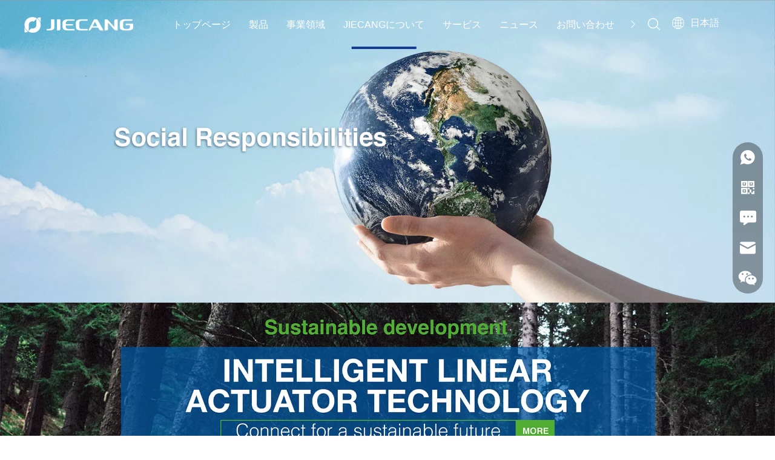

--- FILE ---
content_type: text/html;charset=utf-8
request_url: https://jp.jiecang.com/Social-Responsibility.html
body_size: 38896
content:
<!DOCTYPE html> <html lang="ja" prefix="og: http://ogp.me/ns#" style="height: auto;"> <head> <link rel="preconnect" href="https://ikrorwxhpkniln5p-static.micyjz.com"/> <link rel="preconnect" href="https://rjrorwxhpkniln5p-static.micyjz.com"/> <link rel="preconnect" href="https://jlrorwxhpkniln5p-static.micyjz.com"/><script>document.write=function(e){documentWrite(document.currentScript,e)};function documentWrite(documenturrentScript,e){var i=document.createElement("span");i.innerHTML=e;var o=i.querySelectorAll("script");if(o.length)o.forEach(function(t){if(t.src&&t.src!=""){var script=document.createElement("script");script.src=t.src;document.body.appendChild(script)}});document.body.appendChild(i)}
window.onloadHack=function(func){if(!!!func||typeof func!=="function")return;if(document.readyState==="complete")func();else if(window.addEventListener)window.addEventListener("load",func,false);else if(window.attachEvent)window.attachEvent("onload",func,false)};</script> <title>社会的責任-Jiecang</title> <meta name="keywords" content="社会的責任、Jiecang"/> <meta name="description" content="社会的責任、Jiecang"/> <link data-type="dns-prefetch" data-domain="jlrorwxhpkniln5p-static.micyjz.com" rel="dns-prefetch" href="//jlrorwxhpkniln5p-static.micyjz.com"> <link data-type="dns-prefetch" data-domain="ikrorwxhpkniln5p-static.micyjz.com" rel="dns-prefetch" href="//ikrorwxhpkniln5p-static.micyjz.com"> <link data-type="dns-prefetch" data-domain="rjrorwxhpkniln5p-static.micyjz.com" rel="dns-prefetch" href="//rjrorwxhpkniln5p-static.micyjz.com"> <link rel="canonical" href="https://jp.jiecang.com/Social-Responsibility.html"/> <meta http-equiv="X-UA-Compatible" content="IE=edge"/> <meta name="renderer" content="webkit"/> <meta http-equiv="Content-Type" content="text/html; charset=utf-8"/> <meta name="viewport" content="width=device-width, initial-scale=1, user-scalable=no"/> <link rel="icon" href="//ikrorwxhpkniln5p-static.micyjz.com/cloud/lnBplKqmlqSRjjoporloip/a5u55-tty10.ico"> <link rel="preload" type="text/css" as="style" href="//ikrorwxhpkniln5p-static.micyjz.com/concat/tmioKB56vbRciSnqlnnqlkqklml/static/assets/style/bootstrap/cus.bootstrap.grid.system.css,/static/assets/style/fontAwesome/4.7.0/css/font-awesome.css,/static/assets/style/iconfont/iconfont.css,/static/assets/widget/script/plugins/gallery/colorbox/colorbox.css,/static/assets/style/bootstrap/cus.bootstrap.grid.system.split.css,/static/assets/widget/script/plugins/picture/animate.css,/static/assets/widget/style/component/pictureNew/widget_setting_description/picture.description.css,/static/assets/widget/style/component/pictureNew/public/public.css,/static/assets/widget/style/component/graphic/graphic.css,/static/assets/widget/style/component/touchgraphicslider/touchgraphicslider.css,/static/assets/widget/script/plugins/slick/slick.css,/static/assets/widget/script/plugins/slick/slick-theme.css,/static/assets/widget/script/plugins/swiper7/swiper.css,/static/assets/widget/style/component/onlineService/public/public.css" onload="this.onload=null;this.rel='stylesheet'"/> <link rel="preload" type="text/css" as="style" href="//rjrorwxhpkniln5p-static.micyjz.com/concat/8iinKBv3c4ReiSnqlnnqlkqklml/static/assets/widget/style/component/onlineService/widget_setting_showStyle/float.css,/static/assets/widget/style/component/onlineService/widget_setting_showStyle/style13.css,/static/assets/widget/style/component/gallery/gallery.css,/static/assets/widget/script/plugins/tooltipster/css/tooltipster.css,/static/assets/widget/style/component/follow/widget_setting_iconSize/iconSize24.css,/static/assets/widget/style/component/follow/public/public.css,/static/assets/widget/style/component/separator/separator.css" onload="this.onload=null;this.rel='stylesheet'"/> <link rel="stylesheet" type="text/css" href="//ikrorwxhpkniln5p-static.micyjz.com/concat/tmioKB56vbRciSnqlnnqlkqklml/static/assets/style/bootstrap/cus.bootstrap.grid.system.css,/static/assets/style/fontAwesome/4.7.0/css/font-awesome.css,/static/assets/style/iconfont/iconfont.css,/static/assets/widget/script/plugins/gallery/colorbox/colorbox.css,/static/assets/style/bootstrap/cus.bootstrap.grid.system.split.css,/static/assets/widget/script/plugins/picture/animate.css,/static/assets/widget/style/component/pictureNew/widget_setting_description/picture.description.css,/static/assets/widget/style/component/pictureNew/public/public.css,/static/assets/widget/style/component/graphic/graphic.css,/static/assets/widget/style/component/touchgraphicslider/touchgraphicslider.css,/static/assets/widget/script/plugins/slick/slick.css,/static/assets/widget/script/plugins/slick/slick-theme.css,/static/assets/widget/script/plugins/swiper7/swiper.css,/static/assets/widget/style/component/onlineService/public/public.css"/> <link rel="stylesheet" type="text/css" href="//rjrorwxhpkniln5p-static.micyjz.com/concat/8iinKBv3c4ReiSnqlnnqlkqklml/static/assets/widget/style/component/onlineService/widget_setting_showStyle/float.css,/static/assets/widget/style/component/onlineService/widget_setting_showStyle/style13.css,/static/assets/widget/style/component/gallery/gallery.css,/static/assets/widget/script/plugins/tooltipster/css/tooltipster.css,/static/assets/widget/style/component/follow/widget_setting_iconSize/iconSize24.css,/static/assets/widget/style/component/follow/public/public.css,/static/assets/widget/style/component/separator/separator.css"/> <link rel="preload" type="text/css" as="style" href="//rjrorwxhpkniln5p-static.micyjz.com/concat/vpikKB2uscRyiSoqlprqimiqorl/develop/hzAKfpUMWwSO-RgUpAftOWVBE-GvUApKfKKUAU-jkBqrKljjrjjoioipni-jnBqrKljjrjjoipipni/style.css,/static/assets/widget/style/component/quicknavigation/quicknavigation.css" onload="this.onload=null;this.rel='stylesheet'"/> <link rel="stylesheet" type="text/css" href="//rjrorwxhpkniln5p-static.micyjz.com/concat/vpikKB2uscRyiSoqlprqimiqorl/develop/hzAKfpUMWwSO-RgUpAftOWVBE-GvUApKfKKUAU-jkBqrKljjrjjoioipni-jnBqrKljjrjjoipipni/style.css,/static/assets/widget/style/component/quicknavigation/quicknavigation.css"/> <style>@media(min-width:990px){[data-type="rows"][data-level="rows"]{display:flex}}</style> <style id="speed3DefaultStyle">@supports not(aspect-ratio:1/1){.prodlist-wrap li .prodlist-cell{position:relative;padding-top:100%;width:100%}.prodlist-lists-style-13 .prod_img_a_t13,.prodlist-lists-style-12 .prod_img_a_t12,.prodlist-lists-style-nophoto-11 .prod_img_a_t12{position:unset !important;min-height:unset !important}.prodlist-wrap li .prodlist-picbox img{position:absolute;width:100%;left:0;top:0}}.piclist360 .prodlist-pic4-3 li .prodlist-display{max-width:100%}@media(max-width:600px){.prodlist-fix-num li{width:50% !important}}</style> <template id="appdStylePlace"></template> <link href="//ikrorwxhpkniln5p-static.micyjz.com/theme/imjpKBmlqqRliSmlqqRlkSipnnRlqSSRrjnjqrljrirkjrr/style/style.css" type="text/css" rel="preload" as="style" onload="this.onload=null;this.rel='stylesheet'" data-theme="true"/> <link href="//ikrorwxhpkniln5p-static.micyjz.com/theme/imjpKBmlqqRliSmlqqRlkSipnnRlqSSRrjnjqrljrirkjrr/style/style.css" type="text/css" rel="stylesheet"/> <style guid='u_4798b32eddbc4368bf48f48928370506' emptyRender='true' placeholder='true' type='text/css'></style> <link href="//jlrorwxhpkniln5p-static.micyjz.com/site-res/rkkpKBmlqqRlkSipnnRljSpjrmljRliSnqnqokRljSjrrnipipkqkkRpiSnqnnmriorprrSRil.css?1755475343794" rel="preload" as="style" onload="this.onload=null;this.rel='stylesheet'" data-extStyle="true" type="text/css" data-extAttr="20250818173338"/> <link href="//jlrorwxhpkniln5p-static.micyjz.com/site-res/rkkpKBmlqqRlkSipnnRljSpjrmljRliSnqnqokRljSjrrnipipkqkkRpiSnqnnmriorprrSRil.css?1755475343794" data-extAttr="20250818173338" type="text/css" rel="stylesheet"/> <template data-js-type='style_respond' data-type='inlineStyle'></template><template data-js-type='style_head' data-type='inlineStyle'><style guid='11630e20-cb86-4953-af6e-f6af9db78dd0' pm_pageStaticHack='' jumpName='head' pm_styles='head' type='text/css'>#siteblocks-setting-wrap-fAKgTVjsifaO .leadong22784 .header .Top .topnav .navitem .sub_a{color:#133b94}#siteblocks-setting-wrap-fAKgTVjsifaO .leadong22784 .Bottom .bagnav .bottomnav2 .navitem.haSub .subtwo .ulsub .lisub.has03sub.active{background:#133b94}#siteblocks-setting-wrap-fAKgTVjsifaO .leadong22784 .Bottom .bottomwidth .bottomnav .navlist .navitem .link{background:#133b94}#siteblocks-setting-wrap-fAKgTVjsifaO .leadong22784 .Bottom .searchpoation{background:#133b94}#siteblocks-setting-wrap-fAKgTVjsifaO .leadong22784 .phobe .phone_hanbs .svghanbs,.leadong22784 .phobe .phone_close .phoneclose{color:#133b94}#siteblocks-setting-wrap-fAKgTVjsifaO .leadong22784 .Top .topnav .hasTop .link{background-color:#133b94}#siteblocks-setting-wrap-fAKgTVjsifaO .leadong22784 .Top .topnav .hasTop .lisub:hover>a{color:#133b94}#siteblocks-setting-wrap-fAKgTVjsifaO .leadong22784 .Bottom .searchpoation .search-input input{background:#133b94}#siteblocks-setting-wrap-fAKgTVjsifaO .leadong22784 .Bottom .bagnav .bottomnav2 .navitem .sub .ulsub .lisub .textBox:hover{color:#133b94}#siteblocks-setting-wrap-fAKgTVjsifaO .leadong22784 .Bottom .bagnav .bottomnav2 .nav03-liSub:hover .sitewidget-sub-nav{color:#133b94}#siteblocks-setting-wrap-fAKgTVjsifaO .leadong22784 .phone_laguh .blue{color:#133b94}#siteblocks-setting-wrap-fAKgTVjsifaO .leadong22784 .phone_lagut_hide_text{color:#133b94}#siteblocks-setting-wrap-fAKgTVjsifaO .leadong22784 .gotoSearch{color:#133b94}</style></template><template data-js-type='style_respond' data-type='inlineStyle'></template><template data-js-type='style_head' data-type='inlineStyle'></template><script data-ignoreMinify="true">
	function loadInlineStyle(){
		var allInlineStyle = document.querySelectorAll("template[data-type='inlineStyle']");
		var length = document.querySelectorAll("template[data-type='inlineStyle']").length;
		for(var i = 0;i < length;i++){
			var style = allInlineStyle[i].innerHTML;
			allInlineStyle[i].outerHTML = style;
		}
	}
loadInlineStyle();
</script> <script type="text/javascript" data-src="//rjrorwxhpkniln5p-static.micyjz.com/static/t-xoBpBKsKoowlmx7n/assets/script/jquery-1.11.0.concat.js"></script> <script type="text/javascript" data-src="//ld-analytics.micyjz.com/llinKBipnnRlrSSRRQRiiSkmknkr/ltm-web.js?v=1755509618000"></script><script type="text/x-delay-ids" data-type="delayIds" data-device="pc" data-xtype="0" data-delayIds='[191433054,191443044,191426504,191435784,191435754,191435724,191426494,191435774,191435744,191435794,191426484,191435764,191437844,191435734,191427464,191427784,191427534,191443694,191427554,191443714,191427524,191425094,191427494,191427544,191443704,191427484,191427774,191427504,191427474,191427764]'></script> <template data-type='js_template'><script id="Cookiebot" src="https://consent.cookiebot.com/uc.js" data-cbid="50b2f1fe-970c-4d31-a67e-cd0572e17498" data-blockingmode="auto" type="text/javascript"></script></template> <template data-type='js_template'><style>@media(min-width:960px){.leadong22784 .Bottom .searchpoation .search-input{justify-content:flex-end !important}.leadong22784 .Bottom .searchpoation .search-input .flex_svg{width:60% !important}}@media(max-height:800px) and (min-width:960px){.leadong22784 .Bottom .bagnav .bottomnav2 .navitem .sub .ulsub .lisub.has03sub .hh{overflow-y:auto;max-height:360px}.leadong22784 .Bottom .bagnav .bottomnav2 .navitem .sub .ulsub .lisub.has03sub .hh::-webkit-scrollbar{width:10px;height:10px}.leadong22784 .Bottom .bagnav .bottomnav2 .navitem .sub .ulsub .lisub.has03sub .hh::-webkit-scrollbar-track{border-radius:0;background:#fff}.leadong22784 .Bottom .bagnav .bottomnav2 .navitem .sub .ulsub .lisub.has03sub .hh::-webkit-scrollbar-thumb{border-radius:5px;background:#999}.leadong22784 .Bottom .bagnav .bottomnav2 .navitem .sub .ulsub .lisub.has03sub .hh::-webkit-scrollbar-thumb:hover{border-radius:5px;background:#888}}</style></template> <template data-type='js_template'><style>#siteblocks-setting-wrap-fAKgTVjsifaO .Bottom .bottomnav2 .navitem:nth-child(2) .subtwo .lisub:nth-child(2){display:none}#siteblocks-setting-wrap-fAKgTVjsifaO .Bottom .bottomnav2 .navitem:nth-child(2) .sub .bag_flexs{display:block}#siteblocks-setting-wrap-fAKgTVjsifaO .Bottom .bottomnav2 .navitem:nth-child(2) .sub .bag_flexs .downss{display:none}#siteblocks-setting-wrap-fAKgTVjsifaO .bottomnav2>.navlist>.navitem .hh:nth-child(2){margin-top:16px}@media(max-width:500px){#backstage-bodyArea{padding-top:58px}}@media(min-width:768px){#outerContainer_1654669453950{display:none}}.gallery-item:hover .gallery-summery-wrap{background:#2760a7;border-color:#2760a7}@media(max-width:2020px){.leadong22784 .Bottom .bagnav .bottomnav{width:1150px}}@media(max-width:1700px){.leadong22784 .Bottom .bottomwidth{max-width:calc(1600px - 40px)}.leadong22784 .Bottom .bagnav .bottomnav{width:1000px}}@media(max-width:1500px){.leadong22784 .Bottom .bottomwidth{max-width:1400px}}@media(max-width:1430px){.leadong22784 .Bottom .bottomwidth{max-width:1340px}.leadong22784 .Bottom .bagnav .bottomnav{width:960px}}@media(max-width:1380px){.leadong22784 .Bottom .bagnav .bottomnav{width:800px}}@media(max-width:1260px){.leadong22784 .Bottom .bagnav .bottomnav{width:650px}}@media(max-width:1140px){.leadong22784 .Bottom .bagnav .bottomnav{width:650px}}@media(max-width:1090px){.leadong22784 .Bottom .bagnav .bottomnav{width:500px}}@media(max-width:1410px){.leadong22784 .Bottom .bagnav .bottomnav2 .navitem .sub .ulsub .lisub.has03sub .hh{padding:0 40px !important}.leadong22784 .Bottom .bagnav .bottomnav2 .nav03-liSub>a{font-size:12px}.leadong22784 .Bottom .bagnav .bottomnav2 .navitem .sub .ulsub .lisub .textBox{font-size:14px}.leadong22784 .Bottom .bagnav .bottomnav2 .navitem.haSub .sub .ulsub{padding:0 40px !important}.leadong22784 .Bottom .bagnav .bottomnav2 .navitem .sub .ulsub .lisub.has03sub:nth-child(4) .nav03-ulSub .nav03-ulSub_flex .leaveone,.leadong22784 .Bottom .bagnav .bottomnav2 .navitem .sub .ulsub .lisub.has03sub:nth-child(3) .nav03-ulSub .nav03-ulSub_flex .leaveone,.leadong22784 .Bottom .bagnav .bottomnav2 .navitem .sub .ulsub .lisub.has03sub:nth-child(2) .nav03-ulSub .nav03-ulSub_flex .leaveone,.leadong22784 .Bottom .bagnav .bottomnav2 .navitem .sub .ulsub .lisub.has03sub:nth-child(1) .nav03-ulSub .nav03-ulSub_flex .leaveone{font-size:14px !important}.leadong22784 .Bottom .bagnav .bottomnav2 .navitem .sub .ulsub .lisub.has03sub{left:0}}@media(max-width:800px){.leadong23274 .slick-slide>div{height:unset;display:flex}.leadong23274 .cons{position:unset;margin-bottom:10px}.leadong23274 .item{background:#f7f7f7}}@media(max-width:510px){#column_1654670760212,#column_1654671108478,#column_1654687687937,#column_1654687737100{padding:0 !important}#outerContainer_1649313289346>div>div{justify-content:center !important}#column_1649313095199,#column_1649314830886,#column_1649314937830,.col-xs-6,#column_1649313095199,#column_1649314830886{width:49% !important;margin-bottom:10px !important}#location_1649313095202,#location_1649314830887,#location_1649314937831,#location_1649313295013{background:#f8f8f8;height:100%}#location_1649752485533{top:0 !important}}</style></template> <template data-type='js_template'><style>@media screen and (max-width:960px){.leadong22784 .Top_phone .navlist .lisub.has03sub{overflow:auto !important;height:unset !important}.leadong22784 .Top_phone .navlist .lisub.has03sub .hh .bag_flexs .downss{right:3px !important}}</style></template> <template data-type='js_template'><style>#column_1649751154448{z-index:9}</style></template> <script async src="https://www.googletagmanager.com/gtag/js?id=G-F7DS9VJZDD"></script> <script>window.dataLayer=window.dataLayer||[];function gtag(){dataLayer.push(arguments)}gtag("js",new Date);gtag("config","G-F7DS9VJZDD");</script> <script async src="https://www.googletagmanager.com/gtag/js?id=AW-10861465350"></script> <script>window.dataLayer=window.dataLayer||[];function gtag(){dataLayer.push(arguments)}gtag("js",new Date);gtag("config","AW-10861465350");</script><script guid='4b4d5fce-1b80-4187-b42f-6524681a9be9' pm_pageStaticHack='true' jumpName='head' pm_scripts='head' type='text/javascript'>try{(function(window,undefined){var phoenixSite=window.phoenixSite||(window.phoenixSite={});phoenixSite.lanEdition="JA_JP";var page=phoenixSite.page||(phoenixSite.page={});page.cdnUrl="//jlrorwxhpkniln5p-static.micyjz.com";page.siteUrl="https://jp.jiecang.com";page.lanEdition=phoenixSite.lanEdition;page._menu_prefix="";page._menu_trans_flag="";page._captcha_domain_prefix="captcha.c";page._pId="kEfAWrSoUhtO";phoenixSite._sViewMode="true";phoenixSite._templateSupport="false";phoenixSite._singlePublish=
"false"})(this)}catch(e){try{console&&console.log&&console.log(e)}catch(e){}};</script> <script id='u_43c5b15792404091b847bef96653c293' guid='u_43c5b15792404091b847bef96653c293' pm_script='init_top' type='text/javascript'>try{(function(window,undefined){var datalazyloadDefaultOptions=window.datalazyloadDefaultOptions||(window.datalazyloadDefaultOptions={});datalazyloadDefaultOptions["version"]="3.0.0";datalazyloadDefaultOptions["isMobileViewer"]="false";datalazyloadDefaultOptions["hasCLSOptimizeAuth"]="false";datalazyloadDefaultOptions["_version"]="3.0.0";datalazyloadDefaultOptions["isPcOptViewer"]="false"})(this);(function(window,undefined){window.__ph_optSet__='{"loadImgType":"0","isOpenFlagUA":true,"v30NewMode":"1","idsVer":"1","docReqType":"0","docDecrease":"1","docCallback":"1"}'})(this)}catch(e){try{console&&
console.log&&console.log(e)}catch(e){}};</script> <script id='u_1e20cc5e5d3b411596a64ce83bb40318' guid='u_1e20cc5e5d3b411596a64ce83bb40318' type='text/javascript'>try{var thisUrl=location.host;var referUrl=document.referrer;if(referUrl.indexOf(thisUrl)==-1)localStorage.setItem("landedPage",document.URL)}catch(e){try{console&&console.log&&console.log(e)}catch(e){}};</script> </head> <body class=" frontend-body-canvas "> <template data-js-type='globalBody' data-type='code_template'> <script>onloadHack(function(){$(".leadong22784 .Bottom .bagnav .bottomnav2 #parent_2.navitem .sub .ulsub .lisub.has03sub:nth-child(1) ").find(".nav03-liSub").addClass("nav03-liSubone");$(".leadong22784 .Bottom .bagnav .bottomnav2 #parent_2.navitem .sub .ulsub .lisub.has03sub:nth-child(2) ").find(".nav03-liSub").addClass("nav03-liSubone");$(".leadong22784 .Bottom .bagnav .bottomnav2 #parent_2.navitem .sub .ulsub .lisub.has03sub:nth-child(3) ").find(".nav03-liSub").addClass("nav03-liSubone");$(".leadong22784 .Bottom .bagnav .bottomnav2 #parent_2.navitem .sub .ulsub .lisub.has03sub:nth-child(4) ").find(".nav03-liSub").addClass("nav03-liSubone");
$(".leadong22784 .Bottom .bagnav .bottomnav2 #parent_2.navitem .sub .ulsub .lisub.has03sub:nth-child(2) .nav03-ulSub").append('\x3cdiv class\x3d"nav03-ulSub_one nav03-ulSub_flex"\x3e\x3c/div\x3e');$(".nav03-ulSub_one").append('\x3cdiv class\x3d"leaveone"\x3e\u533b\u7642\u30ea\u30cf\u30d3\u30ea\u30c6\u30fc\u30b7\u30e7\u30f3\x3c/div\x3e');$(".leadong22784 .Bottom .bagnav .bottomnav2 #parent_2.navitem .sub .ulsub .lisub.has03sub:nth-child(2) .nav03-ulSub").append('\x3cdiv class\x3d"nav03-ulSub_two nav03-ulSub_flex"\x3e\x3c/div\x3e');
$(".nav03-ulSub_two").append('\x3cdiv class\x3d"leaveone"\x3e\u4ecb\u8b77\x3c/div\x3e');$(".leadong22784 .Bottom .bagnav .bottomnav2 #parent_2.navitem .sub .ulsub .lisub.has03sub:nth-child(2) .nav03-ulSub").append('\x3cdiv class\x3d"nav03-ulSub_three nav03-ulSub_flex"\x3e\x3c/div\x3e');$(".nav03-ulSub_three").append('\x3cdiv class\x3d"leaveone"\x3e\u6cbb\u7642\u3078\u306e\u5fdc\u7528\x3c/div\x3e');$(".leadong22784 .Bottom .bagnav .bottomnav2 #parent_2.navitem .sub .ulsub .lisub.has03sub:nth-child(2) .nav03-ulSub").append('\x3cdiv class\x3d"nav03-ulSub_four nav03-ulSub_flex"\x3e\x3c/div\x3e');
$(".nav03-ulSub_four").append('\x3cdiv class\x3d"leaveone"\x3e\u30ea\u30cf\u30d3\u30ea\u5fdc\u7528\x3c/div\x3e');$(".leadong22784 .Bottom .bagnav .bottomnav2 #parent_2.navitem .sub .ulsub .lisub.has03sub:nth-child(2) .nav03-liSub").each(function(index){if(index>=0&&index<5){var html=$(this).html();$(".nav03-ulSub_one").append('\x3cli class\x3d"nav03-liSub"\x3e'+html+"\x3c/li\x3e")}else if(index>=5&&index<11){var htm2=$(this).html();$(".nav03-ulSub_two").append('\x3cli class\x3d"nav03-liSub"\x3e'+
htm2+"\x3c/li\x3e")}else if(index>=11&&index<14){var htm3=$(this).html();$(".nav03-ulSub_three").append('\x3cli class\x3d"nav03-liSub"\x3e'+htm3+"\x3c/li\x3e")}else{var htm4=$(this).html();$(".nav03-ulSub_four").append('\x3cli class\x3d"nav03-liSub"\x3e'+htm4+"\x3c/li\x3e")}});$(".leadong22784 .Bottom .bagnav .bottomnav2 #parent_2.navitem .sub .ulsub .lisub.has03sub:nth-child(3) .nav03-ulSub").append('\x3cdiv class\x3d"nav03-ulSub_one_1 nav03-ulSub_flex"\x3e\x3c/div\x3e');$(".nav03-ulSub_one_1").append('\x3cdiv class\x3d"leaveone"\x3e\u5bb6\u5168\u4f53\u306e\u30ab\u30b9\u30bf\u30e0\u99c6\u52d5\x3c/div\x3e');
$(".leadong22784 .Bottom .bagnav .bottomnav2 #parent_2.navitem .sub .ulsub .lisub.has03sub:nth-child(3) .nav03-ulSub").append('\x3cdiv class\x3d"nav03-ulSub_two_2 nav03-ulSub_flex"\x3e\x3c/div\x3e');$(".nav03-ulSub_two_2").append('\x3cdiv class\x3d"leaveone"\x3e\u6607\u964d\u30c7\u30b9\u30af\x3c/div\x3e');$(".leadong22784 .Bottom .bagnav .bottomnav2 #parent_2.navitem .sub .ulsub .lisub.has03sub:nth-child(3) .nav03-ulSub").append('\x3cdiv class\x3d"nav03-ulSub_four_4 nav03-ulSub_flex"\x3e\x3c/div\x3e');
$(".nav03-ulSub_four_4").append('\x3cdiv class\x3d"leaveone"\x3e\x3ca href\x3d"http://www.dreamotion.com/"target\x3d"_blank"\x3e\u96fb\u52d5\u30ea\u30af\u30e9\u30a4\u30cb\u30f3\u30b0\u30d9\u30c3\u30c9\x3c/a\x3e\x3c/div\x3e');$(".leadong22784 .Bottom .bagnav .bottomnav2 #parent_2.navitem .sub .ulsub .lisub.has03sub:nth-child(3) .nav03-ulSub").append('\x3cdiv class\x3d"nav03-ulSub_five_5 nav03-ulSub_flex"\x3e\x3c/div\x3e');$(".nav03-ulSub_five_5").append('\x3cdiv class\x3d"leaveone"\x3e\x3ca href\x3d"https://jiecangtubemotors.com/"target\x3d"_blank"\x3e\u65e5\u3088\u3051\u30c9\u30e9\u30a4\u30d6\x3c/a\x3e\x3c/div\x3e');
$(".leadong22784 .Bottom .bagnav .bottomnav2 #parent_2.navitem .sub .ulsub .lisub.has03sub:nth-child(3) .nav03-liSub").each(function(index){if(index>=0&&index<6){var one=$(this).html();$(".nav03-ulSub_one_1").append('\x3cli class\x3d"nav03-liSub"\x3e'+one+"\x3c/li\x3e")}else if(index>=6&&index<9){var two=$(this).html();$(".nav03-ulSub_two_2").append('\x3cli class\x3d"nav03-liSub"\x3e'+two+"\x3c/li\x3e")}else if(index===11){var four=$(this).html();$(".nav03-ulSub_four_4").append('\x3cli class\x3d"nav03-liSub"\x3e'+
four+"\x3c/li\x3e")}else if(index===12){var five=$(this).html();$(".nav03-ulSub_five_5").append('\x3cli class\x3d"nav03-liSub"\x3e'+five+"\x3c/li\x3e")}});$(".leadong22784 .Bottom .bagnav .bottomnav2 #parent_2.navitem .sub .ulsub .lisub.has03sub:nth-child(1) .nav03-ulSub").append('\x3cdiv class\x3d"nav03-ulSub_one_1_1_1 nav03-ulSub_flex"\x3e\x3c/div\x3e');$(".nav03-ulSub_one_1_1_1").append('\x3cdiv class\x3d"leaveone"\x3e\u4e00\u5143\u5316\u3055\u308c\u305f\u30aa\u30d5\u30a3\u30b9\x3c/div\x3e');$(".leadong22784 .Bottom .bagnav .bottomnav2 #parent_2.navitem .sub .ulsub .lisub.has03sub:nth-child(1) .nav03-ulSub").append('\x3cdiv class\x3d"nav03-ulSub_two_2_2_2 nav03-ulSub_flex"\x3e\x3c/div\x3e');
$(".nav03-ulSub_two_2_2_2").append('\x3cdiv class\x3d"leaveone"\x3e\u5171\u6709\u30aa\u30d5\u30a3\u30b9\x3c/div\x3e');$(".leadong22784 .Bottom .bagnav .bottomnav2 #parent_2.navitem .sub .ulsub .lisub.has03sub:nth-child(1) .nav03-ulSub").append('\x3cdiv class\x3d"nav03-ulSub_three_3_3_3 nav03-ulSub_flex"\x3e\x3c/div\x3e');$(".nav03-ulSub_three_3_3_3").append('\x3cdiv class\x3d"leaveone"\x3e\u72ec\u7acb\u3057\u305f\u30aa\u30d5\u30a3\u30b9\x3c/div\x3e');$(".leadong22784 .Bottom .bagnav .bottomnav2 #parent_2.navitem .sub .ulsub .lisub.has03sub:nth-child(1) .nav03-ulSub").append('\x3cdiv class\x3d"nav03-ulSub_four_4_4_4 nav03-ulSub_flex"\x3e\x3c/div\x3e');
$(".nav03-ulSub_four_4_4_4").append('\x3cdiv class\x3d"leaveone"\x3e\u30c8\u30ec\u30fc\u30cb\u30f3\u30b0\x26\u4f1a\u8b70 \x3c/div\x3e');$(".leadong22784 .Bottom .bagnav .bottomnav2 #parent_2.navitem .sub .ulsub .lisub.has03sub:nth-child(1) .nav03-ulSub").append('\x3cdiv class\x3d"nav03-ulSub_five_5_5_5 nav03-ulSub_flex"\x3e\x3c/div\x3e');$(".nav03-ulSub_five_5_5_5").append('\x3cdiv class\x3d"leaveone"\x3e\u30ef\u30fc\u30ad\u30f3\u30b0\u30ad\u30e3\u30d3\u30f3\x3c/div\x3e');$(".leadong22784 .Bottom .bagnav .bottomnav2 #parent_2.navitem .sub .ulsub .lisub.has03sub:nth-child(1) .nav03-ulSub").append('\x3cdiv class\x3d"nav03-ulSub_six_6_6_6 nav03-ulSub_flex"\x3e\x3c/div\x3e');
$(".nav03-ulSub_six_6_6_6").append('\x3cdiv class\x3d"leaveone"\x3e\u66f8\u658e\x3c/div\x3e');$(".leadong22784 .Bottom .bagnav .bottomnav2 #parent_2.navitem .sub .ulsub .lisub.has03sub:nth-child(1) .nav03-ulSub").append('\x3cdiv class\x3d"nav03-ulSub_seven_7_7_7  nav03-ulSub_flex"\x3e\x3c/div\x3e');$(".nav03-ulSub_seven_7_7_7").append('\x3cdiv class\x3d"leaveone"\x3e\u5c45\u9593\x3c/div\x3e');$(".leadong22784 .Bottom .bagnav .bottomnav2 #parent_2.navitem .sub .ulsub .lisub.has03sub:nth-child(1) .nav03-ulSub").append('\x3cdiv class\x3d"nav03-ulSub_eight_8_8_8  nav03-ulSub_flex"\x3e\x3c/div\x3e');
$(".nav03-ulSub_eight_8_8_8").append('\x3cdiv class\x3d"leaveone"\x3e\u30aa\u30d5\u30a3\u30b9\x3c/div\x3e');$(".leadong22784 .Bottom .bagnav .bottomnav2 #parent_2.navitem .sub .ulsub .lisub.has03sub:nth-child(1) .nav03-ulSub").append('\x3cdiv class\x3d"nav03-ulSub_nine_9_9_9  nav03-ulSub_flex"\x3e\x3c/div\x3e');$(".nav03-ulSub_nine_9_9_9").append('\x3cdiv class\x3d"leaveone"\x3ee\u30b9\u30dd\u30fc\u30c4\u30eb\u30fc\u30e0\x3c/div\x3e');$(".leadong22784 .Bottom .bagnav .bottomnav2 #parent_2.navitem .sub .ulsub .lisub.has03sub:nth-child(1) .nav03-ulSub").append('\x3cdiv class\x3d"nav03-ulSub_ten_10_10_10  nav03-ulSub_flex"\x3e\x3c/div\x3e');
var demo="\u5b50\u4f9b\u306e\u90e8\u5c4b";$(".nav03-ulSub_ten_10_10_10").append('\x3cdiv class\x3d"leaveone"\x3e'+demo+"\x3c/div\x3e");$(".leadong22784 .Bottom .bagnav .bottomnav2 #parent_2.navitem .sub .ulsub .lisub.has03sub:nth-child(1) .nav03-liSub").each(function(index){if(index>=0&&index<2){var one_1_1=$(this).html();$(".nav03-ulSub_one_1_1_1").append('\x3cli class\x3d"nav03-liSub"\x3e'+one_1_1+"\x3c/li\x3e")}else if(index>=2&&index<4){var two_1_2=$(this).html();$(".nav03-ulSub_two_2_2_2").append('\x3cli class\x3d"nav03-liSub"\x3e'+
two_1_2+"\x3c/li\x3e")}else if(index>=4&&index<6){var three_1_3=$(this).html();$(".nav03-ulSub_three_3_3_3").append('\x3cli class\x3d"nav03-liSub"\x3e'+three_1_3+"\x3c/li\x3e")}else if(index>=6&&index<9){var four_1_4=$(this).html();$(".nav03-ulSub_four_4_4_4").append('\x3cli class\x3d"nav03-liSub"\x3e'+four_1_4+"\x3c/li\x3e")}else if(index>=9&&index<10){var five_1_5=$(this).html();$(".nav03-ulSub_five_5_5_5").append('\x3cli class\x3d"nav03-liSub"\x3e'+five_1_5+"\x3c/li\x3e")}else if(index>=10&&index<
11){var six_1_6=$(this).html();$(".nav03-ulSub_six_6_6_6").append('\x3cli class\x3d"nav03-liSub"\x3e'+six_1_6+"\x3c/li\x3e")}else if(index>=11&&index<12){var seven_1_7=$(this).html();$(".nav03-ulSub_seven_7_7_7").append('\x3cli class\x3d"nav03-liSub"\x3e'+seven_1_7+"\x3c/li\x3e")}else if(index>=12&&index<14){var eight_1_8=$(this).html();$(".nav03-ulSub_eight_8_8_8").append('\x3cli class\x3d"nav03-liSub"\x3e'+eight_1_8+"\x3c/li\x3e")}else if(index>=14&&index<15){var nine_1_9=$(this).html();$(".nav03-ulSub_nine_9_9_9").append('\x3cli class\x3d"nav03-liSub"\x3e'+
nine_1_9+"\x3c/li\x3e")}else{var ten_1_10=$(this).html();$(".nav03-ulSub_ten_10_10_10").append('\x3cli class\x3d"nav03-liSub"\x3e'+ten_1_10+"\x3c/li\x3e")}});$(".leadong22784 .Bottom .bagnav .bottomnav2 #parent_2.navitem .sub .ulsub .lisub.has03sub:nth-child(4) .nav03-ulSub").append('\x3cdiv class\x3d"nav03-ulSub_one_one  nav03-ulSub_flex"\x3e\x3c/div\x3e');$(".nav03-ulSub_one_one").append('\x3cdiv class\x3d"leaveone"\x3e\u30af\u30ea\u30fc\u30f3\u30a8\u30cd\u30eb\u30ae\u30fc\x3c/div\x3e');$(".leadong22784 .Bottom .bagnav .bottomnav2 #parent_2.navitem .sub .ulsub .lisub.has03sub:nth-child(4) .nav03-ulSub").append('\x3cdiv class\x3d"nav03-ulSub_two_two  nav03-ulSub_flex"\x3e\x3c/div\x3e');
$(".nav03-ulSub_two_two").append('\x3cdiv class\x3d"leaveone"\x3e\u30e2\u30d0\u30a4\u30eb\u8fb2\u696d\x3c/div\x3e');$(".leadong22784 .Bottom .bagnav .bottomnav2 #parent_2.navitem .sub .ulsub .lisub.has03sub:nth-child(4) .nav03-ulSub").append('\x3cdiv class\x3d"nav03-ulSub_three_three  nav03-ulSub_flex"\x3e\x3c/div\x3e');$(".nav03-ulSub_three_three").append('\x3cdiv class\x3d"leaveone"\x3e\u755c\u7523\x3c/div\x3e');$(".leadong22784 .Bottom .bagnav .bottomnav2 #parent_2.navitem .sub .ulsub .lisub.has03sub:nth-child(4) .nav03-ulSub").append('\x3cdiv class\x3d"nav03-ulSub_four_four  nav03-ulSub_flex"\x3e\x3c/div\x3e');
$(".nav03-ulSub_four_four").append('\x3cdiv class\x3d"leaveone"\x3e\u5efa\u8a2d\u6a5f\u68b0\x3c/div\x3e');$(".leadong22784 .Bottom .bagnav .bottomnav2 #parent_2.navitem .sub .ulsub .lisub.has03sub:nth-child(4) .nav03-ulSub").append('\x3cdiv class\x3d"nav03-ulSub_five_five  nav03-ulSub_flex"\x3e\x3c/div\x3e');$(".nav03-ulSub_five_five").append('\x3cdiv class\x3d"leaveone"\x3e\u6e05\u6383\u8eca\u4e21\x3c/div\x3e');$(".leadong22784 .Bottom .bagnav .bottomnav2 #parent_2.navitem .sub .ulsub .lisub.has03sub:nth-child(4) .nav03-ulSub").append('\x3cdiv class\x3d"nav03-ulSub_six_six  nav03-ulSub_flex"\x3e\x3c/div\x3e');
$(".nav03-ulSub_six_six").append('\x3cdiv class\x3d"leaveone"\x3e\u30a4\u30f3\u30c6\u30ea\u30b8\u30a7\u30f3\u30c8\u7269\u6d41\x3c/div\x3e');$(".leadong22784 .Bottom .bagnav .bottomnav2 #parent_2.navitem .sub .ulsub .lisub.has03sub:nth-child(4) .nav03-ulSub").append('\x3cdiv class\x3d"nav03-ulSub_seven_seven  nav03-ulSub_flex"\x3e\x3c/div\x3e');$(".nav03-ulSub_seven_seven").append('\x3cdiv class\x3d"leaveone"\x3e\u7523\u696d\u30aa\u30fc\u30c8\u30e1\u30fc\u30b7\u30e7\u30f3\x3c/div\x3e');$(".leadong22784 .Bottom .bagnav .bottomnav2 #parent_2.navitem .sub .ulsub .lisub.has03sub:nth-child(4) .nav03-liSub").each(function(index){if(index>=
0&&index<3){var one_one=$(this).html();$(".nav03-ulSub_one_one").append('\x3cli class\x3d"nav03-liSub"\x3e'+one_one+"\x3c/li\x3e")}else if(index>=3&&index<8){var two_two=$(this).html();$(".nav03-ulSub_two_two").append('\x3cli class\x3d"nav03-liSub"\x3e'+two_two+"\x3c/li\x3e")}else if(index>=8&&index<10){var three_three=$(this).html();$(".nav03-ulSub_three_three").append('\x3cli class\x3d"nav03-liSub"\x3e'+three_three+"\x3c/li\x3e")}else if(index>=10&&index<12){var four_four=$(this).html();$(".nav03-ulSub_four_four").append('\x3cli class\x3d"nav03-liSub"\x3e'+
four_four+"\x3c/li\x3e")}else if(index>=12&&index<14){var four_four=$(this).html();$(".nav03-ulSub_five_five").append('\x3cli class\x3d"nav03-liSub"\x3e'+four_four+"\x3c/li\x3e")}else if(index>=14&&index<16){var four_four=$(this).html();$(".nav03-ulSub_six_six").append('\x3cli class\x3d"nav03-liSub"\x3e'+four_four+"\x3c/li\x3e")}else{var five_five=$(this).html();$(".nav03-ulSub_seven_seven").append('\x3cli class\x3d"nav03-liSub"\x3e'+five_five+"\x3c/li\x3e")}});$(".leadong22784 .Top_phone .navlist .lisub").find(".nav03-liSub").addClass("nav03-liSubone");
$(".leadong22784 .Top_phone .navlist .lisub:nth-child(1) .nav03-ulSub").append('\x3cdiv class\x3d"phone_nav03-ulSub_one nav03-ulSub_flex"\x3e\x3c/div\x3e');$(".phone_nav03-ulSub_one").append('\x3cdiv class\x3d"leaveone"\x3e\u4e00\u5143\u5316\u3055\u308c\u305f\u30aa\u30d5\u30a3\u30b9\x3c/div\x3e');$(".leadong22784 .Top_phone .navlist .lisub:nth-child(1) .nav03-ulSub").append('\x3cdiv class\x3d"phone_nav03-ulSub_two nav03-ulSub_flex"\x3e\x3c/div\x3e');$(".phone_nav03-ulSub_two").append('\x3cdiv class\x3d"leaveone"\x3e\u5171\u6709\u30aa\u30d5\u30a3\u30b9\x3c/div\x3e');
$(".leadong22784 .Top_phone .navlist .lisub:nth-child(1) .nav03-ulSub").append('\x3cdiv class\x3d"phone_nav03-ulSub_three nav03-ulSub_flex"\x3e\x3c/div\x3e');$(".phone_nav03-ulSub_three").append('\x3cdiv class\x3d"leaveone"\x3e\u72ec\u7acb\u3057\u305f\u30aa\u30d5\u30a3\u30b9\x3c/div\x3e');$(".leadong22784 .Top_phone .navlist .lisub:nth-child(1) .nav03-ulSub").append('\x3cdiv class\x3d"phone_nav03-ulSub_four nav03-ulSub_flex"\x3e\x3c/div\x3e');$(".phone_nav03-ulSub_four").append('\x3cdiv class\x3d"leaveone"\x3e\u30c8\u30ec\u30fc\u30cb\u30f3\u30b0\x26\u4f1a\u8b70 \x3c/div\x3e');
$(".leadong22784 .Top_phone .navlist .lisub:nth-child(1) .nav03-ulSub").append('\x3cdiv class\x3d"phone_nav03-ulSub_five nav03-ulSub_flex"\x3e\x3c/div\x3e');$(".phone_nav03-ulSub_five").append('\x3cdiv class\x3d"leaveone"\x3e\u30ef\u30fc\u30ad\u30f3\u30b0\u30ad\u30e3\u30d3\u30f3\x3c/div\x3e');$(".leadong22784 .Top_phone .navlist .lisub:nth-child(1) .nav03-ulSub").append('\x3cdiv class\x3d"phone_nav03-ulSub_six nav03-ulSub_flex"\x3e\x3c/div\x3e');$(".phone_nav03-ulSub_six").append('\x3cdiv class\x3d"leaveone"\x3e\u66f8\u658e\x3c/div\x3e');
$(".leadong22784 .Top_phone .navlist .lisub:nth-child(1) .nav03-ulSub").append('\x3cdiv class\x3d"phone_nav03-ulSub_seven  nav03-ulSub_flex"\x3e\x3c/div\x3e');$(".phone_nav03-ulSub_seven").append('\x3cdiv class\x3d"leaveone"\x3e\u5c45\u9593\x3c/div\x3e');$(".leadong22784 .Top_phone .navlist .lisub:nth-child(1) .nav03-ulSub").append('\x3cdiv class\x3d"phone_nav03-ulSub_eight  nav03-ulSub_flex"\x3e\x3c/div\x3e');$(".phone_nav03-ulSub_eight").append('\x3cdiv class\x3d"leaveone"\x3e\u30aa\u30d5\u30a3\u30b9\x3c/div\x3e');
$(".leadong22784 .Top_phone .navlist .lisub:nth-child(1) .nav03-ulSub").append('\x3cdiv class\x3d"phone_nav03-ulSub_nine  nav03-ulSub_flex"\x3e\x3c/div\x3e');$(".phone_nav03-ulSub_nine").append('\x3cdiv class\x3d"leaveone"\x3ee\u30b9\u30dd\u30fc\u30c4\u30eb\u30fc\u30e0\x3c/div\x3e');$(".leadong22784 .Top_phone .navlist .lisub:nth-child(1) .nav03-ulSub").append('\x3cdiv class\x3d"phone_nav03-ulSub_ten  nav03-ulSub_flex"\x3e\x3c/div\x3e');var demo="\u5b50\u4f9b\u306e\u90e8\u5c4b";$(".phone_nav03-ulSub_ten").append('\x3cdiv class\x3d"leaveone"\x3e'+
demo+"\x3c/div\x3e");$(".leadong22784 .Top_phone .navlist #parent_2 .lisub:nth-child(1) .nav03-liSub").each(function(index){if(index>=0&&index<2){var one_1_1=$(this).html();$(".phone_nav03-ulSub_one").append('\x3cli class\x3d"nav03-liSub"\x3e'+one_1_1+"\x3c/li\x3e")}else if(index>=2&&index<4){var two_1_2=$(this).html();$(".phone_nav03-ulSub_two").append('\x3cli class\x3d"nav03-liSub"\x3e'+two_1_2+"\x3c/li\x3e")}else if(index>=4&&index<6){var three_1_3=$(this).html();$(".phone_nav03-ulSub_three").append('\x3cli class\x3d"nav03-liSub"\x3e'+
three_1_3+"\x3c/li\x3e")}else if(index>=6&&index<9){var four_1_4=$(this).html();$(".phone_nav03-ulSub_four").append('\x3cli class\x3d"nav03-liSub"\x3e'+four_1_4+"\x3c/li\x3e")}else if(index>=9&&index<10){var five_1_5=$(this).html();$(".phone_nav03-ulSub_five").append('\x3cli class\x3d"nav03-liSub"\x3e'+five_1_5+"\x3c/li\x3e")}else if(index>=10&&index<11){var six_1_6=$(this).html();$(".phone_nav03-ulSub_six").append('\x3cli class\x3d"nav03-liSub"\x3e'+six_1_6+"\x3c/li\x3e")}else if(index>=11&&index<
12){var seven_1_7=$(this).html();$(".phone_nav03-ulSub_seven").append('\x3cli class\x3d"nav03-liSub"\x3e'+seven_1_7+"\x3c/li\x3e")}else if(index>=12&&index<14){var eight_1_8=$(this).html();$(".phone_nav03-ulSub_eight").append('\x3cli class\x3d"nav03-liSub"\x3e'+eight_1_8+"\x3c/li\x3e")}else if(index>=14&&index<15){var nine_1_9=$(this).html();$(".phone_nav03-ulSub_nine").append('\x3cli class\x3d"nav03-liSub"\x3e'+nine_1_9+"\x3c/li\x3e")}else{var ten_1_10=$(this).html();$(".phone_nav03-ulSub_ten").append('\x3cli class\x3d"nav03-liSub"\x3e'+
ten_1_10+"\x3c/li\x3e")}});$(".leadong22784 .Top_phone .navlist .lisub:nth-child(2) .nav03-ulSub").append('\x3cdiv class\x3d"phone_nav03-ulSub_one_1 nav03-ulSub_flex"\x3e\x3c/div\x3e');$(".phone_nav03-ulSub_one_1").append('\x3cdiv class\x3d"leaveone"\x3e\u533b\u7642\u30ea\u30cf\u30d3\u30ea\u30c6\u30fc\u30b7\u30e7\u30f3\x3c/div\x3e');$(".leadong22784 .Top_phone .navlist .lisub:nth-child(2) .nav03-ulSub").append('\x3cdiv class\x3d"phone_nav03-ulSub_two_2 nav03-ulSub_flex"\x3e\x3c/div\x3e');$(".phone_nav03-ulSub_two_2").append('\x3cdiv class\x3d"leaveone"\x3e\u4ecb\u8b77\x3c/div\x3e');
$(".leadong22784 .Top_phone .navlist .lisub:nth-child(2) .nav03-ulSub").append('\x3cdiv class\x3d"phone_nav03-ulSub_three_3 nav03-ulSub_flex"\x3e\x3c/div\x3e');$(".phone_nav03-ulSub_three_3").append('\x3cdiv class\x3d"leaveone"\x3e\u6cbb\u7642\u3078\u306e\u5fdc\u7528\x3c/div\x3e');$(".leadong22784 .Top_phone .navlist .lisub:nth-child(2) .nav03-ulSub").append('\x3cdiv class\x3d"phone_nav03-ulSub_four_4 nav03-ulSub_flex"\x3e\x3c/div\x3e');$(".phone_nav03-ulSub_four_4").append('\x3cdiv class\x3d"leaveone"\x3e\u30ea\u30cf\u30d3\u30ea\u5fdc\u7528\x3c/div\x3e');
$(".leadong22784 .Top_phone .navlist #parent_2 .lisub:nth-child(2) .nav03-liSub").each(function(index){if(index>=0&&index<5){var html=$(this).html();$(".phone_nav03-ulSub_one_1").append('\x3cli class\x3d"nav03-liSub"\x3e'+html+"\x3c/li\x3e")}else if(index>=5&&index<11){var htm2=$(this).html();$(".phone_nav03-ulSub_two_2").append('\x3cli class\x3d"nav03-liSub"\x3e'+htm2+"\x3c/li\x3e")}else if(index>=11&&index<14){var htm3=$(this).html();$(".phone_nav03-ulSub_three_3").append('\x3cli class\x3d"nav03-liSub"\x3e'+
htm3+"\x3c/li\x3e")}else{var htm4=$(this).html();$(".phone_nav03-ulSub_four_4").append('\x3cli class\x3d"nav03-liSub"\x3e'+htm4+"\x3c/li\x3e")}});$(".leadong22784 .Top_phone .navlist .lisub:nth-child(3) .nav03-ulSub").append('\x3cdiv class\x3d"phone_nav03-ulSub_one_1_1 nav03-ulSub_flex"\x3e\x3c/div\x3e');$(".phone_nav03-ulSub_one_1_1").append('\x3cdiv class\x3d"leaveone"\x3e\u5bb6\u5168\u4f53\u306e\u30ab\u30b9\u30bf\u30e0\u99c6\u52d5\x3c/div\x3e');$(".leadong22784 .Top_phone .navlist .lisub:nth-child(3) .nav03-ulSub").append('\x3cdiv class\x3d"phone_nav03-ulSub_two_2_2 nav03-ulSub_flex"\x3e\x3c/div\x3e');
$(".phone_nav03-ulSub_two_2_2").append('\x3cdiv class\x3d"leaveone"\x3e\u6607\u964d\u30c7\u30b9\u30af\x3c/div\x3e');$(".leadong22784 .Top_phone .navlist .lisub:nth-child(3) .nav03-ulSub").append('\x3cdiv class\x3d"phone_nav03-ulSub_three_3_3 nav03-ulSub_flex"\x3e\x3c/div\x3e');$(".phone_nav03-ulSub_three_3_3").append('\x3cdiv class\x3d"leaveone"\x3e\u5bb6\u96fb\u99c6\u52d5\x3c/div\x3e');$(".leadong22784 .Top_phone .navlist .lisub:nth-child(3) .nav03-ulSub").append('\x3cdiv class\x3d"phone_nav03-ulSub_four_4_4 nav03-ulSub_flex"\x3e\x3c/div\x3e');
$(".phone_nav03-ulSub_four_4_4").append('\x3cdiv class\x3d"leaveone"\x3e\x3ca href\x3d"http://www.dreamotion.com/"target\x3d"_blank"\x3e\u96fb\u52d5\u30ea\u30af\u30e9\u30a4\u30cb\u30f3\u30b0\u30d9\u30c3\u30c9\x3c/a\x3e\x3c/div\x3e');$(".leadong22784 .Top_phone .navlist .lisub:nth-child(3) .nav03-ulSub").append('\x3cdiv class\x3d"phone_nav03-ulSub_five_5_5 nav03-ulSub_flex"\x3e\x3c/div\x3e');$(".phone_nav03-ulSub_five_5_5").append('\x3cdiv class\x3d"leaveone"\x3e\x3ca href\x3d"https://jiecangtubemotors.com/"target\x3d"_blank"\x3e\u65e5\u3088\u3051\u30c9\u30e9\u30a4\u30d6\x3c/a\x3e\x3c/div\x3e');
$(".leadong22784 .Top_phone .navlist #parent_2 .lisub:nth-child(3) .nav03-liSub").each(function(index){if(index>=0&&index<6){var one=$(this).html();$(".phone_nav03-ulSub_one_1_1").append('\x3cli class\x3d"nav03-liSub"\x3e'+one+"\x3c/li\x3e")}else if(index>=6&&index<9){var two=$(this).html();$(".phone_nav03-ulSub_two_2_2").append('\x3cli class\x3d"nav03-liSub"\x3e'+two+"\x3c/li\x3e")}else if(index>=9&&index<11){var three=$(this).html();$(".phone_nav03-ulSub_three_3_3").append('\x3cli class\x3d"nav03-liSub"\x3e'+
three+"\x3c/li\x3e")}else if(index>=11&&index<12){var four=$(this).html();$(".phone_nav03-ulSub_four_4_4").append('\x3cli class\x3d"nav03-liSub"\x3e'+four+"\x3c/li\x3e")}else{var five=$(this).html();$(".phone_nav03-ulSub_five_5_5").append('\x3cli class\x3d"nav03-liSub"\x3e'+five+"\x3c/li\x3e")}});$(".leadong22784 .Top_phone .navlist .lisub:nth-child(4) .nav03-ulSub").append('\x3cdiv class\x3d"nav03-ulSub_one_one_1  nav03-ulSub_flex"\x3e\x3c/div\x3e');$(".nav03-ulSub_one_one_1").append('\x3cdiv class\x3d"leaveone"\x3e\u30af\u30ea\u30fc\u30f3\u30a8\u30cd\u30eb\u30ae\u30fc\x3c/div\x3e');
$(".leadong22784 .Top_phone .navlist .lisub:nth-child(4) .nav03-ulSub").append('\x3cdiv class\x3d"nav03-ulSub_two_two_2  nav03-ulSub_flex"\x3e\x3c/div\x3e');$(".nav03-ulSub_two_two_2").append('\x3cdiv class\x3d"leaveone"\x3e\u30e2\u30d0\u30a4\u30eb\u8fb2\u696d\x3c/div\x3e');$(".leadong22784 .Top_phone .navlist .lisub:nth-child(4) .nav03-ulSub").append('\x3cdiv class\x3d"nav03-ulSub_three_three_3 nav03-ulSub_flex"\x3e\x3c/div\x3e');$(".nav03-ulSub_three_three_3").append('\x3cdiv class\x3d"leaveone"\x3e\u755c\u7523\x3c/div\x3e');
$(".leadong22784 .Top_phone .navlist .lisub:nth-child(4) .nav03-ulSub").append('\x3cdiv class\x3d"nav03-ulSub_four_four_4  nav03-ulSub_flex"\x3e\x3c/div\x3e');$(".nav03-ulSub_four_four_4").append('\x3cdiv class\x3d"leaveone"\x3e\u5efa\u8a2d\u6a5f\u68b0\x3c/div\x3e');$(".leadong22784 .Top_phone .navlist .lisub:nth-child(4) .nav03-ulSub").append('\x3cdiv class\x3d"nav03-ulSub_five_five_5  nav03-ulSub_flex"\x3e\x3c/div\x3e');$(".nav03-ulSub_five_five_5").append('\x3cdiv class\x3d"leaveone"\x3e\u6e05\u6383\u8eca\u4e21\x3c/div\x3e');
$(".leadong22784 .Top_phone .navlist .lisub:nth-child(4) .nav03-ulSub").append('\x3cdiv class\x3d"nav03-ulSub_six_six_6  nav03-ulSub_flex"\x3e\x3c/div\x3e');$(".nav03-ulSub_six_six_6").append('\x3cdiv class\x3d"leaveone"\x3e\u30a4\u30f3\u30c6\u30ea\u30b8\u30a7\u30f3\u30c8\u7269\u6d41\x3c/div\x3e');$(".leadong22784 .Top_phone .navlist .lisub:nth-child(4) .nav03-ulSub").append('\x3cdiv class\x3d"nav03-ulSub_seven_seven_7  nav03-ulSub_flex"\x3e\x3c/div\x3e');$(".nav03-ulSub_seven_seven_7").append('\x3cdiv class\x3d"leaveone"\x3e\u7523\u696d\u30aa\u30fc\u30c8\u30e1\u30fc\u30b7\u30e7\u30f3\x3c/div\x3e');
$(".leadong22784 .Top_phone .navlist #parent_2 .lisub:nth-child(4) .nav03-liSub").each(function(index){if(index>=0&&index<3){var one_one=$(this).html();$(".nav03-ulSub_one_one_1").append('\x3cli class\x3d"nav03-liSub"\x3e'+one_one+"\x3c/li\x3e")}else if(index>=3&&index<8){var two_two=$(this).html();$(".nav03-ulSub_two_two_2").append('\x3cli class\x3d"nav03-liSub"\x3e'+two_two+"\x3c/li\x3e")}else if(index>=8&&index<10){var three_three=$(this).html();$(".nav03-ulSub_three_three_3").append('\x3cli class\x3d"nav03-liSub"\x3e'+
three_three+"\x3c/li\x3e")}else if(index>=10&&index<12){var four_four=$(this).html();$(".nav03-ulSub_four_four_4").append('\x3cli class\x3d"nav03-liSub"\x3e'+four_four+"\x3c/li\x3e")}else if(index>=12&&index<14){var four_four=$(this).html();$(".nav03-ulSub_five_five_5").append('\x3cli class\x3d"nav03-liSub"\x3e'+four_four+"\x3c/li\x3e")}else if(index>=14&&index<16){var four_four=$(this).html();$(".nav03-ulSub_six_six_6").append('\x3cli class\x3d"nav03-liSub"\x3e'+four_four+"\x3c/li\x3e")}else{var five_five=
$(this).html();$(".nav03-ulSub_seven_seven_7").append('\x3cli class\x3d"nav03-liSub"\x3e'+five_five+"\x3c/li\x3e")}})});</script> <script>onloadHack(function(){$("#component_CEfBmNRduSFj \x3e div \x3e div \x3e ul \x3e li:nth-child(3)").click(function(){window.location.href="/contactus.html#joBqrKjjorrkripinlr"})});</script> </template> <div id='backstage-headArea' headFlag='1'><div class="siteblocks-setting-wrap hzAKfpUMWwSO_20240222161858 siteblocks-ZkfpUKAMBeij-20220424173052" id="siteblocks-setting-wrap-fAKgTVjsifaO" data-settingId="fAKgTVjsifaO" data-versionNo="20240222161858" data-level="rows" data-type="siteblocks" data-mobileBg="true" data-classAttr="siteblocks-ZkfpUKAMBeij-20220424173052" data-appId="22784" data-encodeAppId="hzAKfpUMWwSO" data-purchased="true" data-hide-node=""> <div class="siteblocks-container" style='' data-module-radio="" data-module-width=""> <style styleDefault-block="true">@media screen and (max-width:990px){.leadong22784 .Bottom .bottomnav2{display:none}.leadong22784 .Bottom .searchpoation.active{display:none}.leadong22784 .Bottom .bottomwidth .bottomlagut .lang-list{display:none}.leadong22784 .phonebag{display:none}.leadong22784 .phone_laguh .lang-list{display:none}.leadong22784 .phobe .phone_close{display:none}.leadong22784 .Bottom .bottomnav2{display:none}.leadong22784 .bottomnav{display:none}}</style><div class="lead_22784"></div> <div class="leadong22784"> <div class="header"> <div class="phobe"> <div class="phone_hanbs"> <svg width="18px" height="16px" viewBox="0 0 18 16" version="1.1" xmlns="http://www.w3.org/2000/svg" xmlns:xlink="http://www.w3.org/1999/xlink"> <title>汉堡</title> <g id="Page-1" stroke="none" stroke-width="1" fill="none" fill-rule="evenodd"> <g class="svghanbs" id="手机端默认" transform="translate(-20.000000, -22.000000)" fill="#133B94" fill-rule="nonzero"> <g id="汉堡5" transform="translate(20.000000, 22.000000)"> <path d="M17,14 C17.5522847,14 18,14.4477153 18,15 C18,15.5522847 17.5522847,16 17,16 L1,16 C0.44771525,16 0,15.5522847 0,15 C0,14.4477153 0.44771525,14 1,14 L17,14 Z M17,7 C17.5522847,7 18,7.44771525 18,8 C18,8.55228475 17.5522847,9 17,9 L1,9 C0.44771525,9 0,8.55228475 0,8 C0,7.44771525 0.44771525,7 1,7 L17,7 Z M17,0 C17.5522847,0 18,0.44771525 18,1 C18,1.55228475 17.5522847,2 17,2 L1,2 C0.44771525,2 0,1.55228475 0,1 C0,0.44771525 0.44771525,0 1,0 L17,0 Z" id="汉堡"></path> </g> </g> </g> </svg> </div> <div class="phone_close"> <svg width="16px" height="16px" viewBox="0 0 16 16" version="1.1" xmlns="http://www.w3.org/2000/svg" xmlns:xlink="http://www.w3.org/1999/xlink"> <title>关闭</title> <g id="Page-1" stroke="none" stroke-width="1" fill="none" fill-rule="evenodd"> <g class="phoneclose" id="手机端展开" transform="translate(-20.000000, -22.000000)" fill="#133B94" fill-rule="nonzero"> <g id="编组-4"> <path d="M33.1374521,22.4911389 C33.7922995,21.836287 34.854017,21.836287 35.5088644,22.4911389 C36.1637119,23.1459909 36.1637119,24.2077156 35.5088644,24.8625675 L30.3717567,29.9997104 L35.5088644,35.1368532 C36.1637119,35.7917051 36.1637119,36.8534299 35.5088644,37.5082818 C34.854017,38.1631337 33.7922995,38.1631337 33.1374521,37.5082818 L28.0003443,32.3711389 L22.8632366,37.5082818 C22.2554146,38.1167956 21.285717,38.1666633 20.6186805,37.6237104 L20.4918242,37.5094246 C20.1769365,37.1949441 20,36.7681711 20,36.3231389 C20,35.8781067 20.1769365,35.4513338 20.4918242,35.1368532 L25.628932,29.9997104 L20.4918242,24.8625675 C19.8369768,24.2077156 19.8369768,23.1459909 20.4918242,22.491139 C21.1466717,21.836287 22.2083891,21.836287 22.8632366,22.4911389 L28.0003443,27.6282818 L33.1374521,22.4911389 Z" id="关闭"></path> </g> </g> </g> </svg> </div> <div class="phone_img"></div> <div class="phone_laguh"> <div class="backstage-blocksEditor-wrap langBar" data-wrap-type="1" data-relate-appId="PNpfKAUAiAnL" data-storage="1" data-blocksEditor-type="phoenix_blocks_langBar" data-auto_uuid=78665a9a-e23b-4a46-9fac-41c80d6546ea> <div class="lang-show-word"> <svg class="langcolose" width="18px" height="18px" viewBox="0 0 20 20" version="1.1" xmlns="http://www.w3.org/2000/svg" xmlns:xlink="http://www.w3.org/1999/xlink"> <g id="Page-1" stroke="none" stroke-width="1" fill="none" fill-rule="evenodd"> <g class="blue" id="页头主导航四级导航" transform="translate(-1605.000000, -90.000000)" fill="#8A8A8A" fill-rule="nonzero"> <g id="编组" transform="translate(0.000000, 27.000000)"> <g id="多语言备份" transform="translate(1605.000000, 63.000000)"> <path d="M17.5408396,16.5700494 C19.1312665,14.7499815 20,12.4439557 20,10.0042436 C20,7.33430362 18.960116,4.82412778 17.0718969,2.9361652 C15.2127185,1.07722356 12.7500479,0.0413952622 10.1257249,0.00997102859 C10.0826065,-0.00346002034 9.89520951,-0.00329958429 9.85181652,0.0103148361 C7.23802199,0.0487744696 4.78634356,1.08385894 2.93378012,2.93615064 C1.07737715,4.79231942 0.0417202617,7.25002822 0.00733471295,9.86957294 C-0.00227005566,9.90651982 -0.00245345272,10.0622375 0.00685333767,10.0986339 C0.031106014,12.7332524 1.06787265,15.2066509 2.93379157,17.0723052 C4.82201294,18.9602633 7.33252089,20 10.0028556,20 C12.6731678,20 15.1836937,18.960261 17.0719196,17.0723052 C17.2094582,16.9347857 17.3419525,16.7935769 17.4704156,16.6496168 C17.4817854,16.6394632 17.4928574,16.6288284 17.5033789,16.6173454 C17.5172015,16.6022871 17.5293966,16.5863349 17.5408352,16.5700389 L17.5408396,16.5700494 Z M0.933632114,10.4435781 L5.13386162,10.4435781 C5.16347821,11.9146466 5.34115518,13.2940226 5.63800976,14.5225243 C4.25609152,14.89628 3.37956244,15.3819737 2.9257628,15.6851134 C1.75938931,14.2353834 1.0283727,12.4216071 0.933632114,10.4435781 L0.933632114,10.4435781 Z M2.9146631,4.33713055 C3.36471281,4.64077421 4.24175039,5.13139765 5.63282393,5.50764854 C5.34165562,6.71999681 5.16626916,8.07843306 5.13454485,9.52656836 L0.935430915,9.52656836 C1.03736984,7.56966732 1.76229024,5.77516888 2.91467878,4.33713055 L2.9146631,4.33713055 Z M19.0703066,9.52654596 L14.8711568,9.52654596 C14.8394543,8.07894373 14.6641614,6.72095992 14.3731981,5.50894313 C15.7610548,5.13505075 16.6409866,4.64786538 17.0964215,4.3437872 C18.2456941,5.78072804 18.9685052,7.5726888 19.0703066,9.52654596 L19.0703066,9.52654596 Z M13.9538131,9.52654148 L10.4478088,9.52654148 L10.4478088,6.0315978 C11.6173453,6.00707346 12.6230274,5.88704207 13.4780605,5.71727483 C13.7594194,6.88501995 13.9226309,8.17810813 13.9538131,9.52654148 L13.9538131,9.52654148 Z M10.4478088,5.11452757 L10.4478088,0.98889302 C11.2730866,1.22180415 12.0781453,2.09099666 12.7086754,3.45301881 C12.9060433,3.87937376 13.0815425,4.34091355 13.2343017,4.83096361 C12.4496682,4.98264747 11.5251786,5.09094483 10.4478088,5.11452757 L10.4478088,5.11452757 Z M9.53063757,0.996828591 L9.53063757,5.11368765 C8.4664754,5.08845284 7.55085656,4.97926248 6.77262087,4.82693647 C6.92510521,4.33837587 7.10019082,3.87816652 7.29701057,3.45295834 C7.92063225,2.10595621 8.71491827,1.24102826 9.53063757,0.996828591 L9.53063757,0.996828591 Z M9.53063309,6.03114984 L9.53063309,9.52654148 L6.0518684,9.52654148 C6.08304389,8.17788863 6.24630199,6.88459887 6.52775096,5.71668352 C7.37530881,5.8854657 8.37168553,6.00531388 9.53063309,6.03114536 L9.53063309,6.03114984 Z M6.05106197,10.4436005 L9.53063309,10.4436005 L9.53063309,13.9974282 C8.37453046,14.0241758 7.37969045,14.1444365 6.53288527,14.3133101 C6.24559009,13.1287643 6.08019896,11.8143556 6.05106197,10.4436005 L6.05106197,10.4436005 Z M9.53063309,14.9148613 L9.53063309,19.0116653 C8.71489139,18.7674768 7.92063001,17.9025489 7.29703073,16.5555132 C7.10259714,16.1355058 6.92943689,15.6812341 6.7782816,15.1992965 C7.55425031,15.0486441 8.46768953,14.9405763 9.53063309,14.9148613 L9.53063309,14.9148613 Z M10.4478043,19.0196345 L10.4478043,14.913457 C11.5209067,14.9364226 12.4438149,15.044765 13.2281548,15.1969313 C13.0768165,15.6797379 12.9034029,16.1348137 12.708671,16.5555087 C12.0781475,17.9175241 11.2730889,18.7867144 10.4478043,19.0196345 L10.4478043,19.0196345 Z M10.4477998,13.9962859 L10.4477998,10.4436005 L13.9545971,10.4436005 C13.9255076,11.8120329 13.760599,13.1242915 13.4741986,14.307303 C12.6204043,14.1385896 11.6160528,14.0198194 10.4477998,13.9962792 L10.4477998,13.9962859 Z M14.8718289,10.4435938 L19.0720404,10.4435938 C18.9774826,12.4177143 18.2491931,14.2282384 17.0868541,15.6765305 C16.6283233,15.3703895 15.7509654,14.8859098 14.3695221,14.5147903 C14.6652288,13.2882552 14.8422416,11.911596 14.8718132,10.4435938 L14.8718289,10.4435938 Z M16.4815586,3.65029939 C16.0709571,3.90945412 15.3097731,4.30780276 14.1326314,4.62446407 C13.7003927,3.21214075 13.0997164,2.04861762 12.3839661,1.24289848 C13.9610285,1.67184487 15.3685421,2.51593831 16.4815586,3.65029043 L16.4815586,3.65029939 Z M7.62171095,1.24289176 C6.90699108,2.04744173 6.30698005,3.20874747 5.87490267,4.61831361 C4.7010114,4.29933636 3.94012529,3.89936164 3.53216035,3.64204129 C4.64390675,2.51183726 6.04846569,1.67081681 7.62171095,1.24289176 L7.62171095,1.24289176 Z M3.54271123,16.377226 C3.95230024,16.1188507 4.70977243,15.7225201 5.8798533,15.4065912 C6.3115633,16.8088086 6.90976432,17.9641386 7.62171095,18.7655797 C6.05344992,18.3390165 4.65277083,17.5020299 3.54271123,16.377226 L3.54271123,16.377226 Z M12.3839594,18.765582 C13.0963451,17.9636593 13.6948216,16.8074177 14.1266011,15.4040602 C15.2911175,15.7181548 16.0524606,16.1125367 16.4682681,16.3718303 C15.3573461,17.4993287 13.9547181,18.338358 12.3839594,18.765582 L12.3839594,18.765582 Z" id="语言"></path> </g> </g> </g> </g> </svg> <span class="phone_lagut_hide_text">日本語</span> </div> <ul class="lang-list langWra"> </ul></div> </div> </div> <div class="phonebag"> <div class="phone_search"> <div class="backstage-blocksEditor-wrap serach" data-wrap-type="1" data-relate-appId="PEfApUKpfjQL" data-storage="1" data-blocksEditor-type="phoenix_blocks_serach" data-auto_uuid=48ebb9d4-cb1b-4dbd-92df-faf8152e7e8b><form action="/phoenix/admin/prod/search" method="get" novalidate> <div class="search-wrap"> <div class="search-input"> <svg width="20px" height="20px" viewBox="0 0 20 20" version="1.1" xmlns="http://www.w3.org/2000/svg" xmlns:xlink="http://www.w3.org/1999/xlink"> <g id="Page-1" stroke="none" stroke-width="1" fill="none" fill-rule="evenodd"> <g id="页头主导航四级导航" transform="translate(-1563.000000, -90.000000)" fill="#000" fill-rule="nonzero"> <g id="编组" transform="translate(0.000000, 27.000000)"> <g id="搜索备份-2" transform="translate(1563.000000, 63.000000)"> <path d="M19.7015965,18.6476868 L14.9903452,13.9501779 C16.4179971,12.5266904 17.131823,10.6761566 17.131823,8.54092527 C17.131823,3.84341637 13.2771628,0 8.56591152,0 C3.85466018,0 0,3.84341637 0,8.54092527 C0,13.2384342 3.85466018,17.0818505 8.56591152,17.0818505 C10.7073894,17.0818505 12.5633369,16.3701068 14.133754,15.088968 L18.8450053,19.7864769 C19.1305357,20.0711744 19.5588313,20.0711744 19.8443617,19.7864769 C20.1298921,19.5017794 19.9871269,18.9323843 19.7015965,18.6476868 Z M1.42765192,8.54092527 C1.42765192,4.55516014 4.56848614,1.42348754 8.56591152,1.42348754 C12.5633369,1.42348754 15.7041711,4.55516014 15.7041711,8.54092527 C15.7041711,12.5266904 12.5633369,15.658363 8.56591152,15.658363 C4.56848614,15.658363 1.42765192,12.5266904 1.42765192,8.54092527 Z" id="搜索"></path> </g> </g> </g> </g> </svg> <div class="phone_search_copy"> </div> <svg class="close" width="20px" height="20px" viewBox="0 0 20 20" version="1.1" xmlns="http://www.w3.org/2000/svg" xmlns:xlink="http://www.w3.org/1999/xlink"> <title>路径</title> <g id="Page-1" stroke="none" stroke-width="1" fill="none" fill-rule="evenodd"> <g id="搜索" transform="translate(-1603.000000, -88.000000)" fill="#FFFFFF" fill-rule="nonzero"> <g id="页头" transform="translate(-2.000000, 0.000000)"> <polygon id="路径" points="1623.68154 88 1625 89.3230769 1616.32 98 1625 106.675385 1623.68154 108 1615 99.3184615 1606.31846 108 1605 106.676923 1613.67846 98 1605 89.3230769 1606.31846 88 1615 96.6784615"></polygon> </g> </g> </g> </svg> </div> </div> </form></div> </div> <div class="Top_phone"></div> </div> <div class="Top"> <div class="topnav"></div> </div> <div class="Bottom"> <div class="bottomwidth"> <div class="bottomimg"> <div class="backstage-blocksEditor-wrap" data-wrap-type="1" data-storage="0" data-blocksEditor-type="phoenix_blocks_image" data-auto_uuid=cfa1d82d-6213-442e-8005-8b6d584bc7d4><div class="backstage-componet"> <div class="backstage-componet-bd" data-setting-base64="eyJzdW1UeXBlIjoiMCIsImxpbmtUeXBlIjoiMCIsInNlbGVjdGVkUGFnZUlkIjoiRm1wS2hNeWRKbGVPIiwiaXNPcGVuTmV3IjpmYWxzZSwibmVlZE5vRm9sbG93IjpmYWxzZSwibGlua1Nob3dUZXh0Ijoi56uZ5YaF6aG16Z2iIC0gSG9tZSAifQ=="> <a class="blocks-image" href="/index.html"><img src="//ikrorwxhpkniln5p-static.micyjz.com/cloud/lkBplKqmlqSRjjnppmknim/LOGO.png" alt="" title=""/></a> </div> </div></div> <div class="bottomimghide"> <a class="blocks-image" href=""><img src="//ikrorwxhpkniln5p-static.micyjz.com/cloud/loBpnKpjllSRjjmmjmrriq/LOGO-bai.png" alt="" title=""></a> </div> </div> <div class="bagnav"> <div class="bottomnav"> <div class="navCenter"> <div class="button-prev" style="display:none"> <i class="font-icon block-icon block-iconzuo"></i> </div> <div class="button-next" style="display:none"> <i class="font-icon block-icon block-icongengduo"></i> </div> <div class="backstage-blocksEditor-wrap navigation" data-wrap-type="1" data-relate-appId="MRAUpfKKpsgB" data-storage="1" data-blocksEditor-type="phoenix_blocks_navigation" data-auto_uuid=96eaa490-62d5-4414-8484-e0aae6162fc0> <ul class="navlist navBox blockNavBar fix"> <li class="navitem navTile " id="parent_0"> <div class="link"></div> <div class="sub_bag"> <a class="sub_a" id="23947334" target="_self" href="/" data-currentindex=""> <i class="icon "></i> トップページ </a> </li> <li class="navitem navTile haSub" id="parent_1"> <div class="link"></div> <div class="sub_bag"> <a class="sub_a" id="24590144" target="_self" href="/products.html" data-currentindex=""> <i class="icon "></i> 製品 </a> <span class="down"> <svg width="7px" height="12px" viewBox="0 0 7 12" version="1.1" xmlns="http://www.w3.org/2000/svg" xmlns:xlink="http://www.w3.org/1999/xlink"> <g id="Page-1" stroke="none" stroke-width="1" fill="none" fill-rule="evenodd"> <g id="导航移动端样式二级" transform="translate(-338.000000, -177.000000)" fill="#BBBBBB"> <g id="分组-copy" transform="translate(0.000000, 156.000000)"> <g id="箭头" transform="translate(341.500000, 27.000000) scale(-1, 1) translate(-341.500000, -27.000000) translate(338.000000, 21.000000)"> <polygon id="路径" points="6.23919 12 7 11.2683744 1.52152507 6.00003356 7 0.731612206 6.23919 0 0 6.00003356 6.23920356 12"></polygon> </g> </g> </g> </g> </svg> </span> </div> <div class="subtwo"> <ul class="ulsub"> <li class="lisub has03sub"> <a class="lisubaaa" target="_self" data-currentindex="" rel="" href="javascript:;"> <i class="iconss "></i> 部品 <span class="jiantou"> <svg width="20px" height="20px" viewBox="0 0 20 20" version="1.1" xmlns="http://www.w3.org/2000/svg" xmlns:xlink="http://www.w3.org/1999/xlink"> <g id="Page-1" stroke="none" stroke-width="1" fill="none" fill-rule="evenodd"> <g id="页头主导航四级导航" transform="translate(-830.000000, -155.000000)" fill="#fff" fill-rule="nonzero"> <g id="编组-4" transform="translate(719.000000, 156.000000)"> <g id="编组-3" transform="translate(112.000000, 0.000000)"> <path d="M9,-0.5 C14.2467051,-0.5 18.5,3.75329488 18.5,9 C18.5,14.2467051 14.2467051,18.5 9,18.5 C3.75329488,18.5 -0.5,14.2467051 -0.5,9 C-0.5,3.75329488 3.75329488,-0.5 9,-0.5 Z M9,0.5 C4.30557963,0.5 0.5,4.30557963 0.5,9 C0.5,13.6944204 4.30557963,17.5 9,17.5 C13.6944204,17.5 17.5,13.6944204 17.5,9 C17.5,4.30557963 13.6944204,0.5 9,0.5 Z M8.57895148,5 L12,9.14820358 L8.57895148,13 L7,13 L10.4210485,9.14820358 L7,5 L8.57895148,5 Z" id="箭头"></path> </g> </g> </g> </g> </svg> </span> </a> </li> <li class="lisub has03sub"> <a class="lisubaaa" target="_self" data-currentindex="" rel="" href="javascript:;"> <i class="iconss "></i> システム <span class="jiantou"> <svg width="20px" height="20px" viewBox="0 0 20 20" version="1.1" xmlns="http://www.w3.org/2000/svg" xmlns:xlink="http://www.w3.org/1999/xlink"> <g id="Page-1" stroke="none" stroke-width="1" fill="none" fill-rule="evenodd"> <g id="页头主导航四级导航" transform="translate(-830.000000, -155.000000)" fill="#fff" fill-rule="nonzero"> <g id="编组-4" transform="translate(719.000000, 156.000000)"> <g id="编组-3" transform="translate(112.000000, 0.000000)"> <path d="M9,-0.5 C14.2467051,-0.5 18.5,3.75329488 18.5,9 C18.5,14.2467051 14.2467051,18.5 9,18.5 C3.75329488,18.5 -0.5,14.2467051 -0.5,9 C-0.5,3.75329488 3.75329488,-0.5 9,-0.5 Z M9,0.5 C4.30557963,0.5 0.5,4.30557963 0.5,9 C0.5,13.6944204 4.30557963,17.5 9,17.5 C13.6944204,17.5 17.5,13.6944204 17.5,9 C17.5,4.30557963 13.6944204,0.5 9,0.5 Z M8.57895148,5 L12,9.14820358 L8.57895148,13 L7,13 L10.4210485,9.14820358 L7,5 L8.57895148,5 Z" id="箭头"></path> </g> </g> </g> </g> </svg> </span> </a> </li> </ul> </div> <div class="sub"> <ul class="ulsub"> <li class="lisub has03sub"> <div class="hh"> <div class="bag_flexs"> <a class="textBox" target="_self" data-currentindex="" rel="" href="javascript:;"> <i class="iconss "></i> 部品 </a> <span class="downss"> <svg width="7px" height="12px" viewBox="0 0 7 12" version="1.1" xmlns="http://www.w3.org/2000/svg" xmlns:xlink="http://www.w3.org/1999/xlink"> <g id="Page-1" stroke="none" stroke-width="1" fill="none" fill-rule="evenodd"> <g id="导航移动端样式二级" transform="translate(-338.000000, -177.000000)" fill="#BBBBBB"> <g id="分组-copy" transform="translate(0.000000, 156.000000)"> <g id="箭头" transform="translate(341.500000, 27.000000) scale(-1, 1) translate(-341.500000, -27.000000) translate(338.000000, 21.000000)"> <polygon id="路径" points="6.23919 12 7 11.2683744 1.52152507 6.00003356 7 0.731612206 6.23919 0 0 6.00003356 6.23920356 12"></polygon> </g> </g> </g> </g> </svg> </span> </div> <ul class="nav03-ulSub sub-nav"> <li class="nav03-liSub nav03-liSub_one " data-visible="1"> <div class="circleBox"></div> <div class="nav03-imgBox"> </div> <a id="nav_23947274" data-currentindex="" class="sitewidget-sub-nav" target="_self" rel="" href="/linear-actuators.html"> <i class="iconss "></i> 電動アクチュエータ </a> <div class="after"></div> </li> <li class="nav03-liSub nav03-liSub_one " data-visible="1"> <div class="circleBox"></div> <div class="nav03-imgBox"> </div> <a id="nav_23947214" data-currentindex="" class="sitewidget-sub-nav" target="_self" rel="" href="/Lifting-Columns.html"> <i class="iconss "></i> 昇降コラム </a> <div class="after"></div> </li> <li class="nav03-liSub nav03-liSub_one " data-visible="1"> <div class="circleBox"></div> <div class="nav03-imgBox"> </div> <a id="nav_23947204" data-currentindex="" class="sitewidget-sub-nav" target="_self" rel="" href="/Sunlight-Management.html"> <i class="iconss "></i> サンシェード駆動 </a> <div class="after"></div> </li> <li class="nav03-liSub nav03-liSub_one " data-visible="1"> <div class="circleBox"></div> <div class="nav03-imgBox"> </div> <a id="nav_23947194" data-currentindex="" class="sitewidget-sub-nav" target="_self" rel="" href="/Servo-Motor.html"> <i class="iconss "></i> サーボモーター </a> <div class="after"></div> </li> <li class="nav03-liSub nav03-liSub_one " data-visible="1"> <div class="circleBox"></div> <div class="nav03-imgBox"> </div> <a id="nav_23947184" data-currentindex="" class="sitewidget-sub-nav" target="_self" rel="" href="/Control-Boxes.html"> <i class="iconss "></i> コントロールボックス </a> <div class="after"></div> </li> <li class="nav03-liSub nav03-liSub_one " data-visible="1"> <div class="circleBox"></div> <div class="nav03-imgBox"> </div> <a id="nav_23947174" data-currentindex="" class="sitewidget-sub-nav" target="_self" rel="" href="/Controls.html"> <i class="iconss "></i> コントローラー </a> <div class="after"></div> </li> <li class="nav03-liSub nav03-liSub_one " data-visible="1"> <div class="circleBox"></div> <div class="nav03-imgBox"> </div> <a id="nav_23947164" data-currentindex="" class="sitewidget-sub-nav" target="_self" rel="" href="/Accessories.html"> <i class="iconss "></i> アクセサリー </a> <div class="after"></div> </li> </ul> </div> </li> <li class="lisub has03sub"> <div class="hh"> <div class="bag_flexs"> <a class="textBox" target="_self" data-currentindex="" rel="" href="javascript:;"> <i class="iconss "></i> システム </a> <span class="downss"> <svg width="7px" height="12px" viewBox="0 0 7 12" version="1.1" xmlns="http://www.w3.org/2000/svg" xmlns:xlink="http://www.w3.org/1999/xlink"> <g id="Page-1" stroke="none" stroke-width="1" fill="none" fill-rule="evenodd"> <g id="导航移动端样式二级" transform="translate(-338.000000, -177.000000)" fill="#BBBBBB"> <g id="分组-copy" transform="translate(0.000000, 156.000000)"> <g id="箭头" transform="translate(341.500000, 27.000000) scale(-1, 1) translate(-341.500000, -27.000000) translate(338.000000, 21.000000)"> <polygon id="路径" points="6.23919 12 7 11.2683744 1.52152507 6.00003356 7 0.731612206 6.23919 0 0 6.00003356 6.23920356 12"></polygon> </g> </g> </g> </g> </svg> </span> </div> <ul class="nav03-ulSub sub-nav"> <li class="nav03-liSub nav03-liSub_one " data-visible="1"> <div class="circleBox"></div> <div class="nav03-imgBox"> </div> <a id="nav_23947524" data-currentindex="" class="sitewidget-sub-nav" target="_self" rel="" href="/Standing-Desk-Systems.html"> <i class="iconss "></i> 電動昇降デスク </a> <div class="after"></div> </li> <li class="nav03-liSub nav03-liSub_one " data-visible="1"> <div class="circleBox"></div> <div class="nav03-imgBox"> </div> <a id="nav_23947514" data-currentindex="" class="sitewidget-sub-nav" target="_self" rel="" href="/Adjustable-Bed-Bases.html"> <i class="iconss "></i> 電動リクライニングベッド </a> <div class="after"></div> </li> <li class="nav03-liSub nav03-liSub_one " data-visible="1"> <div class="circleBox"></div> <div class="nav03-imgBox"> </div> <a id="nav_23947504" data-currentindex="" class="sitewidget-sub-nav" target="_self" rel="" href="/Lifting-TV-Base.html"> <i class="iconss "></i> 電動昇降VT </a> <div class="after"></div> </li> <li class="nav03-liSub nav03-liSub_one " data-visible="1"> <div class="circleBox"></div> <div class="nav03-imgBox"> </div> <a id="nav_23947494" data-currentindex="" class="sitewidget-sub-nav" target="_self" rel="" href="/Lifting-Baths.html"> <i class="iconss "></i> バスリフト </a> <div class="after"></div> </li> <li class="nav03-liSub nav03-liSub_one " data-visible="1"> <div class="circleBox"></div> <div class="nav03-imgBox"> </div> <a id="nav_23947474" data-currentindex="" class="sitewidget-sub-nav" target="_self" rel="" href="/Lifting-Cabinet-Bases.html"> <i class="iconss "></i> 昇降便座 </a> <div class="after"></div> </li> <li class="nav03-liSub nav03-liSub_one " data-visible="1"> <div class="circleBox"></div> <div class="nav03-imgBox"> </div> <a id="nav_24127774" data-currentindex="" class="sitewidget-sub-nav" target="_self" rel="" href="/Lifting-Tolits.html"> <i class="iconss "></i> 昇降キャビネット </a> <div class="after"></div> </li> <li class="nav03-liSub nav03-liSub_one " data-visible="1"> <div class="circleBox"></div> <div class="nav03-imgBox"> </div> <a id="nav_23947364" data-currentindex="" class="sitewidget-sub-nav" target="_self" rel="" href="/%E3%83%88%E3%82%A4%E3%83%AC%E3%82%A8%E3%83%AC%E3%83%99%E3%83%BC%E3%82%BF%E3%83%BC-pl3938019.html"> <i class="iconss "></i> トイレリフト </a> <div class="after"></div> </li> <li class="nav03-liSub nav03-liSub_one " data-visible="1"> <div class="circleBox"></div> <div class="nav03-imgBox"> </div> <a id="nav_23947464" data-currentindex="" class="sitewidget-sub-nav" target="_self" rel="" href="/Lifting-Dresser-Bases.html"> <i class="iconss "></i> 昇降ドレッサー </a> <div class="after"></div> </li> <li class="nav03-liSub nav03-liSub_one " data-visible="1"> <div class="circleBox"></div> <div class="nav03-imgBox"> </div> <a id="nav_24127764" data-currentindex="" class="sitewidget-sub-nav" target="_self" rel="" href="/Adjustable-Deskboards.html"> <i class="iconss "></i> 平行移動機 </a> <div class="after"></div> </li> <li class="nav03-liSub nav03-liSub_one " data-visible="1"> <div class="circleBox"></div> <div class="nav03-imgBox"> </div> <a id="nav_23947454" data-currentindex="" class="sitewidget-sub-nav" target="_self" rel="" href=""> <i class="iconss "></i> 拡張可能なテーブルトップ </a> <div class="after"></div> </li> <li class="nav03-liSub nav03-liSub_one " data-visible="1"> <div class="circleBox"></div> <div class="nav03-imgBox"> </div> <a id="nav_23947444" data-currentindex="" class="sitewidget-sub-nav" target="_self" rel="" href="/Wheelchair-Systems.html"> <i class="iconss "></i> 電動車椅子 </a> <div class="after"></div> </li> </ul> </div> </li> </ul></div> </li> <li class="navitem navTile haSub" id="parent_2"> <div class="link"></div> <div class="sub_bag"> <a class="sub_a" id="23947354" target="_self" href="javascript:;" data-currentindex=""> <i class="icon "></i> 事業領域 </a> <span class="down"> <svg width="7px" height="12px" viewBox="0 0 7 12" version="1.1" xmlns="http://www.w3.org/2000/svg" xmlns:xlink="http://www.w3.org/1999/xlink"> <g id="Page-1" stroke="none" stroke-width="1" fill="none" fill-rule="evenodd"> <g id="导航移动端样式二级" transform="translate(-338.000000, -177.000000)" fill="#BBBBBB"> <g id="分组-copy" transform="translate(0.000000, 156.000000)"> <g id="箭头" transform="translate(341.500000, 27.000000) scale(-1, 1) translate(-341.500000, -27.000000) translate(338.000000, 21.000000)"> <polygon id="路径" points="6.23919 12 7 11.2683744 1.52152507 6.00003356 7 0.731612206 6.23919 0 0 6.00003356 6.23920356 12"></polygon> </g> </g> </g> </g> </svg> </span> </div> <div class="subtwo"> <ul class="ulsub"> <li class="lisub has03sub"> <a class="lisubaaa" target="_self" data-currentindex="" rel="" href="/smart-office.html"> <i class="iconss "></i> スマートオフィス <span class="jiantou"> <svg width="20px" height="20px" viewBox="0 0 20 20" version="1.1" xmlns="http://www.w3.org/2000/svg" xmlns:xlink="http://www.w3.org/1999/xlink"> <g id="Page-1" stroke="none" stroke-width="1" fill="none" fill-rule="evenodd"> <g id="页头主导航四级导航" transform="translate(-830.000000, -155.000000)" fill="#fff" fill-rule="nonzero"> <g id="编组-4" transform="translate(719.000000, 156.000000)"> <g id="编组-3" transform="translate(112.000000, 0.000000)"> <path d="M9,-0.5 C14.2467051,-0.5 18.5,3.75329488 18.5,9 C18.5,14.2467051 14.2467051,18.5 9,18.5 C3.75329488,18.5 -0.5,14.2467051 -0.5,9 C-0.5,3.75329488 3.75329488,-0.5 9,-0.5 Z M9,0.5 C4.30557963,0.5 0.5,4.30557963 0.5,9 C0.5,13.6944204 4.30557963,17.5 9,17.5 C13.6944204,17.5 17.5,13.6944204 17.5,9 C17.5,4.30557963 13.6944204,0.5 9,0.5 Z M8.57895148,5 L12,9.14820358 L8.57895148,13 L7,13 L10.4210485,9.14820358 L7,5 L8.57895148,5 Z" id="箭头"></path> </g> </g> </g> </g> </svg> </span> </a> </li> <li class="lisub has03sub"> <a class="lisubaaa" target="_self" data-currentindex="" rel="" href="/Medical-Care.html"> <i class="iconss "></i> 医療リハビリ <span class="jiantou"> <svg width="20px" height="20px" viewBox="0 0 20 20" version="1.1" xmlns="http://www.w3.org/2000/svg" xmlns:xlink="http://www.w3.org/1999/xlink"> <g id="Page-1" stroke="none" stroke-width="1" fill="none" fill-rule="evenodd"> <g id="页头主导航四级导航" transform="translate(-830.000000, -155.000000)" fill="#fff" fill-rule="nonzero"> <g id="编组-4" transform="translate(719.000000, 156.000000)"> <g id="编组-3" transform="translate(112.000000, 0.000000)"> <path d="M9,-0.5 C14.2467051,-0.5 18.5,3.75329488 18.5,9 C18.5,14.2467051 14.2467051,18.5 9,18.5 C3.75329488,18.5 -0.5,14.2467051 -0.5,9 C-0.5,3.75329488 3.75329488,-0.5 9,-0.5 Z M9,0.5 C4.30557963,0.5 0.5,4.30557963 0.5,9 C0.5,13.6944204 4.30557963,17.5 9,17.5 C13.6944204,17.5 17.5,13.6944204 17.5,9 C17.5,4.30557963 13.6944204,0.5 9,0.5 Z M8.57895148,5 L12,9.14820358 L8.57895148,13 L7,13 L10.4210485,9.14820358 L7,5 L8.57895148,5 Z" id="箭头"></path> </g> </g> </g> </g> </svg> </span> </a> </li> <li class="lisub has03sub"> <a class="lisubaaa" target="_self" data-currentindex="" rel="" href="/Smart-Home.html"> <i class="iconss "></i> スマートホーム <span class="jiantou"> <svg width="20px" height="20px" viewBox="0 0 20 20" version="1.1" xmlns="http://www.w3.org/2000/svg" xmlns:xlink="http://www.w3.org/1999/xlink"> <g id="Page-1" stroke="none" stroke-width="1" fill="none" fill-rule="evenodd"> <g id="页头主导航四级导航" transform="translate(-830.000000, -155.000000)" fill="#fff" fill-rule="nonzero"> <g id="编组-4" transform="translate(719.000000, 156.000000)"> <g id="编组-3" transform="translate(112.000000, 0.000000)"> <path d="M9,-0.5 C14.2467051,-0.5 18.5,3.75329488 18.5,9 C18.5,14.2467051 14.2467051,18.5 9,18.5 C3.75329488,18.5 -0.5,14.2467051 -0.5,9 C-0.5,3.75329488 3.75329488,-0.5 9,-0.5 Z M9,0.5 C4.30557963,0.5 0.5,4.30557963 0.5,9 C0.5,13.6944204 4.30557963,17.5 9,17.5 C13.6944204,17.5 17.5,13.6944204 17.5,9 C17.5,4.30557963 13.6944204,0.5 9,0.5 Z M8.57895148,5 L12,9.14820358 L8.57895148,13 L7,13 L10.4210485,9.14820358 L7,5 L8.57895148,5 Z" id="箭头"></path> </g> </g> </g> </g> </svg> </span> </a> </li> <li class="lisub has03sub"> <a class="lisubaaa" target="_self" data-currentindex="" rel="" href="/Industrial-Automation.html"> <i class="iconss "></i> 産業自動化 <span class="jiantou"> <svg width="20px" height="20px" viewBox="0 0 20 20" version="1.1" xmlns="http://www.w3.org/2000/svg" xmlns:xlink="http://www.w3.org/1999/xlink"> <g id="Page-1" stroke="none" stroke-width="1" fill="none" fill-rule="evenodd"> <g id="页头主导航四级导航" transform="translate(-830.000000, -155.000000)" fill="#fff" fill-rule="nonzero"> <g id="编组-4" transform="translate(719.000000, 156.000000)"> <g id="编组-3" transform="translate(112.000000, 0.000000)"> <path d="M9,-0.5 C14.2467051,-0.5 18.5,3.75329488 18.5,9 C18.5,14.2467051 14.2467051,18.5 9,18.5 C3.75329488,18.5 -0.5,14.2467051 -0.5,9 C-0.5,3.75329488 3.75329488,-0.5 9,-0.5 Z M9,0.5 C4.30557963,0.5 0.5,4.30557963 0.5,9 C0.5,13.6944204 4.30557963,17.5 9,17.5 C13.6944204,17.5 17.5,13.6944204 17.5,9 C17.5,4.30557963 13.6944204,0.5 9,0.5 Z M8.57895148,5 L12,9.14820358 L8.57895148,13 L7,13 L10.4210485,9.14820358 L7,5 L8.57895148,5 Z" id="箭头"></path> </g> </g> </g> </g> </svg> </span> </a> </li> </ul> </div> <div class="sub"> <ul class="ulsub"> <li class="lisub has03sub"> <div class="hh"> <div class="bag_flexs"> <a class="textBox" target="_self" data-currentindex="" rel="" href="/smart-office.html"> <i class="iconss "></i> スマートオフィス </a> <span class="downss"> <svg width="7px" height="12px" viewBox="0 0 7 12" version="1.1" xmlns="http://www.w3.org/2000/svg" xmlns:xlink="http://www.w3.org/1999/xlink"> <g id="Page-1" stroke="none" stroke-width="1" fill="none" fill-rule="evenodd"> <g id="导航移动端样式二级" transform="translate(-338.000000, -177.000000)" fill="#BBBBBB"> <g id="分组-copy" transform="translate(0.000000, 156.000000)"> <g id="箭头" transform="translate(341.500000, 27.000000) scale(-1, 1) translate(-341.500000, -27.000000) translate(338.000000, 21.000000)"> <polygon id="路径" points="6.23919 12 7 11.2683744 1.52152507 6.00003356 7 0.731612206 6.23919 0 0 6.00003356 6.23920356 12"></polygon> </g> </g> </g> </g> </svg> </span> </div> <ul class="nav03-ulSub sub-nav"> <li class="nav03-liSub nav03-liSub_one " data-visible="1"> <div class="circleBox"></div> <div class="nav03-imgBox"> </div> <a id="nav_23946674" data-currentindex="" class="sitewidget-sub-nav" target="_self" rel="" href="/220422131238.html"> <i class="iconss "></i> TFコンビネーションワークステーション </a> <div class="after"></div> </li> <li class="nav03-liSub nav03-liSub_one " data-visible="1"> <div class="circleBox"></div> <div class="nav03-imgBox"> </div> <a id="nav_23947084" data-currentindex="" class="sitewidget-sub-nav" target="_self" rel="" href="/220513135234.html"> <i class="iconss "></i> TTコンビネーションステーション </a> <div class="after"></div> </li> <li class="nav03-liSub nav03-liSub_one " data-visible="1"> <div class="circleBox"></div> <div class="nav03-imgBox"> </div> <a id="nav_23947074" data-currentindex="" class="sitewidget-sub-nav" target="_self" rel="" href="/220513135907.html"> <i class="iconss "></i> TSシングルパーソンワークステーション </a> <div class="after"></div> </li> <li class="nav03-liSub nav03-liSub_one " data-visible="1"> <div class="circleBox"></div> <div class="nav03-imgBox"> </div> <a id="nav_23947064" data-currentindex="" class="sitewidget-sub-nav" target="_self" rel="" href="/220513135547.html"> <i class="iconss "></i> TOシングルパーソンワークステーション </a> <div class="after"></div> </li> <li class="nav03-liSub nav03-liSub_one " data-visible="1"> <div class="circleBox"></div> <div class="nav03-imgBox"> </div> <a id="nav_23946784" data-currentindex="" class="sitewidget-sub-nav" target="_self" rel="" href="/220513140440.html"> <i class="iconss "></i> 高級デスク </a> <div class="after"></div> </li> <li class="nav03-liSub nav03-liSub_one " data-visible="1"> <div class="circleBox"></div> <div class="nav03-imgBox"> </div> <a id="nav_23947104" data-currentindex="" class="sitewidget-sub-nav" target="_self" rel="" href="/220513140246.html"> <i class="iconss "></i> エグゼクティブデスク </a> <div class="after"></div> </li> <li class="nav03-liSub nav03-liSub_one " data-visible="1"> <div class="circleBox"></div> <div class="nav03-imgBox"> </div> <a id="nav_23947054" data-currentindex="" class="sitewidget-sub-nav" target="_self" rel="" href="/220513140645.html"> <i class="iconss "></i> Odette会議デスク </a> <div class="after"></div> </li> <li class="nav03-liSub nav03-liSub_one " data-visible="1"> <div class="circleBox"></div> <div class="nav03-imgBox"> </div> <a id="nav_23946974" data-currentindex="" class="sitewidget-sub-nav" target="_self" rel="" href="/220513140922.html"> <i class="iconss "></i> 昇降ホワイトボード </a> <div class="after"></div> </li> <li class="nav03-liSub nav03-liSub_one " data-visible="1"> <div class="circleBox"></div> <div class="nav03-imgBox"> </div> <a id="nav_23946994" data-currentindex="" class="sitewidget-sub-nav" target="_self" rel="" href="/220513141131.html"> <i class="iconss "></i> 昇降講演台 </a> <div class="after"></div> </li> <li class="nav03-liSub nav03-liSub_one " data-visible="1"> <div class="circleBox"></div> <div class="nav03-imgBox"> </div> <a id="nav_23947124" data-currentindex="" class="sitewidget-sub-nav" target="_self" rel="" href="/220513141301.html"> <i class="iconss "></i> ワーキングキャビン </a> <div class="after"></div> </li> <li class="nav03-liSub nav03-liSub_one " data-visible="1"> <div class="circleBox"></div> <div class="nav03-imgBox"> </div> <a id="nav_23947044" data-currentindex="" class="sitewidget-sub-nav" target="_self" rel="" href="/220513141450.html"> <i class="iconss "></i> Zen新しい中国風昇降デスク </a> <div class="after"></div> </li> <li class="nav03-liSub nav03-liSub_one " data-visible="1"> <div class="circleBox"></div> <div class="nav03-imgBox"> </div> <a id="nav_23947034" data-currentindex="" class="sitewidget-sub-nav" target="_self" rel="" href="/220513141633.html"> <i class="iconss "></i> 昇降茶卓 </a> <div class="after"></div> </li> <li class="nav03-liSub nav03-liSub_one " data-visible="1"> <div class="circleBox"></div> <div class="nav03-imgBox"> </div> <a id="nav_23946964" data-currentindex="" class="sitewidget-sub-nav" target="_self" rel="" href="/220513141809.html"> <i class="iconss "></i> 家庭用昇降デスク </a> <div class="after"></div> </li> <li class="nav03-liSub nav03-liSub_one " data-visible="1"> <div class="circleBox"></div> <div class="nav03-imgBox"> </div> <a id="nav_23947014" data-currentindex="" class="sitewidget-sub-nav" target="_self" rel="" href="/220513141943.html"> <i class="iconss "></i> ハニカムボード昇降デスク </a> <div class="after"></div> </li> <li class="nav03-liSub nav03-liSub_one " data-visible="1"> <div class="circleBox"></div> <div class="nav03-imgBox"> </div> <a id="nav_23946904" data-currentindex="" class="sitewidget-sub-nav" target="_self" rel="" href="/220513142126.html"> <i class="iconss "></i> eスポーツ昇降デス </a> <div class="after"></div> </li> <li class="nav03-liSub nav03-liSub_one " data-visible="1"> <div class="circleBox"></div> <div class="nav03-imgBox"> </div> <a id="nav_23946984" data-currentindex="" class="sitewidget-sub-nav" target="_self" rel="" href="/220513142354.html"> <i class="iconss "></i> 子ども学習デスク </a> <div class="after"></div> </li> </ul> </div> </li> <li class="lisub has03sub"> <div class="hh"> <div class="bag_flexs"> <a class="textBox" target="_self" data-currentindex="" rel="" href="/Medical-Care.html"> <i class="iconss "></i> 医療リハビリ </a> <span class="downss"> <svg width="7px" height="12px" viewBox="0 0 7 12" version="1.1" xmlns="http://www.w3.org/2000/svg" xmlns:xlink="http://www.w3.org/1999/xlink"> <g id="Page-1" stroke="none" stroke-width="1" fill="none" fill-rule="evenodd"> <g id="导航移动端样式二级" transform="translate(-338.000000, -177.000000)" fill="#BBBBBB"> <g id="分组-copy" transform="translate(0.000000, 156.000000)"> <g id="箭头" transform="translate(341.500000, 27.000000) scale(-1, 1) translate(-341.500000, -27.000000) translate(338.000000, 21.000000)"> <polygon id="路径" points="6.23919 12 7 11.2683744 1.52152507 6.00003356 7 0.731612206 6.23919 0 0 6.00003356 6.23920356 12"></polygon> </g> </g> </g> </g> </svg> </span> </div> <ul class="nav03-ulSub sub-nav"> <li class="nav03-liSub nav03-liSub_one " data-visible="1"> <div class="circleBox"></div> <div class="nav03-imgBox"> </div> <a id="nav_23947574" data-currentindex="" class="sitewidget-sub-nav" target="_self" rel="" href="/electric-hospital-bed.html"> <i class="iconss "></i> 電動ベッドシステム </a> <div class="after"></div> </li> <li class="nav03-liSub nav03-liSub_one " data-visible="1"> <div class="circleBox"></div> <div class="nav03-imgBox"> </div> <a id="nav_23947094" data-currentindex="" class="sitewidget-sub-nav" target="_self" rel="" href="/220422160437.html"> <i class="iconss "></i> 映像機器システムソリューション </a> <div class="after"></div> </li> <li class="nav03-liSub nav03-liSub_one " data-visible="1"> <div class="circleBox"></div> <div class="nav03-imgBox"> </div> <a id="nav_23947414" data-currentindex="" class="sitewidget-sub-nav" target="_self" rel="" href="/220422162903.html"> <i class="iconss "></i> 診察ベッドシステムソリューション </a> <div class="after"></div> </li> <li class="nav03-liSub nav03-liSub_one " data-visible="1"> <div class="circleBox"></div> <div class="nav03-imgBox"> </div> <a id="nav_23947394" data-currentindex="" class="sitewidget-sub-nav" target="_self" rel="" href="/220426104210.html"> <i class="iconss "></i> 手術台システムソリューション </a> <div class="after"></div> </li> <li class="nav03-liSub nav03-liSub_one " data-visible="1"> <div class="circleBox"></div> <div class="nav03-imgBox"> </div> <a id="nav_23946834" data-currentindex="" class="sitewidget-sub-nav" target="_self" rel="" href="/220426104229.html"> <i class="iconss "></i> 乳児保育器システムソリューション </a> <div class="after"></div> </li> <li class="nav03-liSub nav03-liSub_one " data-visible="1"> <div class="circleBox"></div> <div class="nav03-imgBox"> </div> <a id="nav_23947404" data-currentindex="" class="sitewidget-sub-nav" target="_self" rel="" href="/220426095702.html"> <i class="iconss "></i> 在宅介護ベッド </a> <div class="after"></div> </li> <li class="nav03-liSub nav03-liSub_one " data-visible="1"> <div class="circleBox"></div> <div class="nav03-imgBox"> </div> <a id="nav_23947374" data-currentindex="" class="sitewidget-sub-nav" target="_self" rel="" href="/220426100716.html"> <i class="iconss "></i> シフターシステムソリューション </a> <div class="after"></div> </li> <li class="nav03-liSub nav03-liSub_one " data-visible="1"> <div class="circleBox"></div> <div class="nav03-imgBox"> </div> <a id="nav_23946804" data-currentindex="" class="sitewidget-sub-nav" target="_self" rel="" href="/220426101754.html"> <i class="iconss "></i> 電動車椅子 </a> <div class="after"></div> </li> <li class="nav03-liSub nav03-liSub_one " data-visible="1"> <div class="circleBox"></div> <div class="nav03-imgBox"> </div> <a id="nav_23947024" data-currentindex="" class="sitewidget-sub-nav" target="_self" rel="" href="/220426102422.html"> <i class="iconss "></i> 昇降便座 </a> <div class="after"></div> </li> <li class="nav03-liSub nav03-liSub_one " data-visible="1"> <div class="circleBox"></div> <div class="nav03-imgBox"> </div> <a id="nav_23946894" data-currentindex="" class="sitewidget-sub-nav" target="_self" rel="" href="/220426102912.html"> <i class="iconss "></i> バスチェア </a> <div class="after"></div> </li> <li class="nav03-liSub nav03-liSub_one " data-visible="1"> <div class="circleBox"></div> <div class="nav03-imgBox"> </div> <a id="nav_23946814" data-currentindex="" class="sitewidget-sub-nav" target="_self" rel="" href="/220426103216.html"> <i class="iconss "></i> バスベッド </a> <div class="after"></div> </li> <li class="nav03-liSub nav03-liSub_one " data-visible="1"> <div class="circleBox"></div> <div class="nav03-imgBox"> </div> <a id="nav_23946824" data-currentindex="" class="sitewidget-sub-nav" target="_self" rel="" href="/220426103947.html"> <i class="iconss "></i> 眼科検査台 </a> <div class="after"></div> </li> <li class="nav03-liSub nav03-liSub_one " data-visible="1"> <div class="circleBox"></div> <div class="nav03-imgBox"> </div> <a id="nav_23947384" data-currentindex="" class="sitewidget-sub-nav" target="_self" rel="" href="/220426104248.html"> <i class="iconss "></i> 治療用椅子 </a> <div class="after"></div> </li> <li class="nav03-liSub nav03-liSub_one " data-visible="1"> <div class="circleBox"></div> <div class="nav03-imgBox"> </div> <a id="nav_23946884" data-currentindex="" class="sitewidget-sub-nav" target="_self" rel="" href="/220426104306.html"> <i class="iconss "></i> フェイシャルチェア </a> <div class="after"></div> </li> <li class="nav03-liSub nav03-liSub_one " data-visible="1"> <div class="circleBox"></div> <div class="nav03-imgBox"> </div> <a id="nav_23946874" data-currentindex="" class="sitewidget-sub-nav" target="_self" rel="" href="/220426104319.html"> <i class="iconss "></i> トラクションテーブル </a> <div class="after"></div> </li> <li class="nav03-liSub nav03-liSub_one " data-visible="1"> <div class="circleBox"></div> <div class="nav03-imgBox"> </div> <a id="nav_23946864" data-currentindex="" class="sitewidget-sub-nav" target="_self" rel="" href="/Massage-Chair.html"> <i class="iconss "></i> マッサージチェア </a> <div class="after"></div> </li> <li class="nav03-liSub nav03-liSub_one " data-visible="1"> <div class="circleBox"></div> <div class="nav03-imgBox"> </div> <a id="nav_23946854" data-currentindex="" class="sitewidget-sub-nav" target="_self" rel="" href="/220426104350.html"> <i class="iconss "></i> OTトレーニング機器 </a> <div class="after"></div> </li> <li class="nav03-liSub nav03-liSub_one " data-visible="1"> <div class="circleBox"></div> <div class="nav03-imgBox"> </div> <a id="nav_23946844" data-currentindex="" class="sitewidget-sub-nav" target="_self" rel="" href="/220426104411.html"> <i class="iconss "></i> 直立ベッド </a> <div class="after"></div> </li> <li class="nav03-liSub nav03-liSub_one " data-visible="1"> <div class="circleBox"></div> <div class="nav03-imgBox"> </div> <a id="nav_27844512" data-currentindex="" class="sitewidget-sub-nav" target="_self" rel="" href="/Rehabilitation-Robot.html"> <i class="iconss "></i> リハビリロボット </a> <div class="after"></div> </li> </ul> </div> </li> <li class="lisub has03sub"> <div class="hh"> <div class="bag_flexs"> <a class="textBox" target="_self" data-currentindex="" rel="" href="/Smart-Home.html"> <i class="iconss "></i> スマートホーム </a> <span class="downss"> <svg width="7px" height="12px" viewBox="0 0 7 12" version="1.1" xmlns="http://www.w3.org/2000/svg" xmlns:xlink="http://www.w3.org/1999/xlink"> <g id="Page-1" stroke="none" stroke-width="1" fill="none" fill-rule="evenodd"> <g id="导航移动端样式二级" transform="translate(-338.000000, -177.000000)" fill="#BBBBBB"> <g id="分组-copy" transform="translate(0.000000, 156.000000)"> <g id="箭头" transform="translate(341.500000, 27.000000) scale(-1, 1) translate(-341.500000, -27.000000) translate(338.000000, 21.000000)"> <polygon id="路径" points="6.23919 12 7 11.2683744 1.52152507 6.00003356 7 0.731612206 6.23919 0 0 6.00003356 6.23920356 12"></polygon> </g> </g> </g> </g> </svg> </span> </div> <ul class="nav03-ulSub sub-nav"> <li class="nav03-liSub nav03-liSub_one " data-visible="1"> <div class="circleBox"></div> <div class="nav03-imgBox"> </div> <a id="nav_23946764" data-currentindex="" class="sitewidget-sub-nav" target="_self" rel="" href="/220426085056.html"> <i class="iconss "></i> 壁面収納キャビネット </a> <div class="after"></div> </li> <li class="nav03-liSub nav03-liSub_one " data-visible="1"> <div class="circleBox"></div> <div class="nav03-imgBox"> </div> <a id="nav_23946744" data-currentindex="" class="sitewidget-sub-nav" target="_self" rel="" href="/220426090610.html"> <i class="iconss "></i> アイランドキッチン </a> <div class="after"></div> </li> <li class="nav03-liSub nav03-liSub_one " data-visible="1"> <div class="circleBox"></div> <div class="nav03-imgBox"> </div> <a id="nav_23946754" data-currentindex="" class="sitewidget-sub-nav" target="_self" rel="" href="/220426085915.html"> <i class="iconss "></i> テレビラック </a> <div class="after"></div> </li> <li class="nav03-liSub nav03-liSub_one " data-visible="1"> <div class="circleBox"></div> <div class="nav03-imgBox"> </div> <a id="nav_23946734" data-currentindex="" class="sitewidget-sub-nav" target="_self" rel="" href="/220426091744.html"> <i class="iconss "></i> ハンガーホック </a> <div class="after"></div> </li> <li class="nav03-liSub nav03-liSub_one " data-visible="1"> <div class="circleBox"></div> <div class="nav03-imgBox"> </div> <a id="nav_23946724" data-currentindex="" class="sitewidget-sub-nav" target="_self" rel="" href="/220426092100.html"> <i class="iconss "></i> ドレッサー </a> <div class="after"></div> </li> <li class="nav03-liSub nav03-liSub_one " data-visible="1"> <div class="circleBox"></div> <div class="nav03-imgBox"> </div> <a id="nav_23946714" data-currentindex="" class="sitewidget-sub-nav" target="_self" rel="" href="/220426092727.html"> <i class="iconss "></i> 化粧鏡 </a> <div class="after"></div> </li> <li class="nav03-liSub nav03-liSub_one " data-visible="1"> <div class="circleBox"></div> <div class="nav03-imgBox"> </div> <a id="nav_23947114" data-currentindex="" class="sitewidget-sub-nav" target="_self" rel="" href="/220521083934.html"> <i class="iconss "></i> eスポーツ昇降デスク-スマートオフィス </a> <div class="after"></div> </li> <li class="nav03-liSub nav03-liSub_one " data-visible="1"> <div class="circleBox"></div> <div class="nav03-imgBox"> </div> <a id="nav_23946944" data-currentindex="" class="sitewidget-sub-nav" target="_self" rel="" href="/220521093757.html"> <i class="iconss "></i> Zen新しい中国風昇降デスク-ス </a> <div class="after"></div> </li> <li class="nav03-liSub nav03-liSub_one " data-visible="1"> <div class="circleBox"></div> <div class="nav03-imgBox"> </div> <a id="nav_23946954" data-currentindex="" class="sitewidget-sub-nav" target="_self" rel="" href="/220521085010.html"> <i class="iconss "></i> 子ども学習デスク-スマートホーム </a> <div class="after"></div> </li> <li class="nav03-liSub nav03-liSub_one " data-visible="1"> <div class="circleBox"></div> <div class="nav03-imgBox"> </div> <a id="nav_23946704" data-currentindex="" class="sitewidget-sub-nav" target="_self" rel="" href="/220426092937.html"> <i class="iconss "></i> レンジフード </a> <div class="after"></div> </li> <li class="nav03-liSub nav03-liSub_one " data-visible="1"> <div class="circleBox"></div> <div class="nav03-imgBox"> </div> <a id="nav_23946694" data-currentindex="" class="sitewidget-sub-nav" target="_self" rel="" href="/220426094033.html"> <i class="iconss "></i> 食器洗い機 </a> <div class="after"></div> </li> <li class="nav03-liSub nav03-liSub_one " data-visible="1"> <div class="circleBox"></div> <div class="nav03-imgBox"> </div> <a id="nav_23946934" data-currentindex="" class="sitewidget-sub-nav" target="_self" rel="" href="http://www.dreamotion.com/"> <i class="iconss "></i> 電動リクライニングベッド </a> <div class="after"></div> </li> <li class="nav03-liSub nav03-liSub_one " data-visible="1"> <div class="circleBox"></div> <div class="nav03-imgBox"> </div> <a id="nav_23947004" data-currentindex="" class="sitewidget-sub-nav" target="_self" rel="" href="https://jiecangtubemotors.com/"> <i class="iconss "></i> 日よけドライブ </a> <div class="after"></div> </li> </ul> </div> </li> <li class="lisub has03sub"> <div class="hh"> <div class="bag_flexs"> <a class="textBox" target="_self" data-currentindex="" rel="" href="/Industrial-Automation.html"> <i class="iconss "></i> 産業自動化 </a> <span class="downss"> <svg width="7px" height="12px" viewBox="0 0 7 12" version="1.1" xmlns="http://www.w3.org/2000/svg" xmlns:xlink="http://www.w3.org/1999/xlink"> <g id="Page-1" stroke="none" stroke-width="1" fill="none" fill-rule="evenodd"> <g id="导航移动端样式二级" transform="translate(-338.000000, -177.000000)" fill="#BBBBBB"> <g id="分组-copy" transform="translate(0.000000, 156.000000)"> <g id="箭头" transform="translate(341.500000, 27.000000) scale(-1, 1) translate(-341.500000, -27.000000) translate(338.000000, 21.000000)"> <polygon id="路径" points="6.23919 12 7 11.2683744 1.52152507 6.00003356 7 0.731612206 6.23919 0 0 6.00003356 6.23920356 12"></polygon> </g> </g> </g> </g> </svg> </span> </div> <ul class="nav03-ulSub sub-nav"> <li class="nav03-liSub nav03-liSub_one " data-visible="1"> <div class="circleBox"></div> <div class="nav03-imgBox"> </div> <a id="nav_33971354" data-currentindex="" class="sitewidget-sub-nav" target="_self" rel="" href="/business-areas/industrial-automation/photovoltaic-application"> <i class="iconss "></i> 太陽光発電応用 </a> <div class="after"></div> </li> <li class="nav03-liSub nav03-liSub_one " data-visible="1"> <div class="circleBox"></div> <div class="nav03-imgBox"> </div> <a id="nav_33971364" data-currentindex="" class="sitewidget-sub-nav" target="_self" rel="" href="/business-areas/industrial-automation/photothermal-application"> <i class="iconss "></i> 太陽熱利用 </a> <div class="after"></div> </li> <li class="nav03-liSub nav03-liSub_one " data-visible="1"> <div class="circleBox"></div> <div class="nav03-imgBox"> </div> <a id="nav_33971374" data-currentindex="" class="sitewidget-sub-nav" target="_self" rel="" href="/business-areas/industrial-automation/energy-storage-container"> <i class="iconss "></i> エネルギー貯蔵コンテナ </a> <div class="after"></div> </li> <li class="nav03-liSub nav03-liSub_one " data-visible="1"> <div class="circleBox"></div> <div class="nav03-imgBox"> </div> <a id="nav_33971384" data-currentindex="" class="sitewidget-sub-nav" target="_self" rel="" href="/business-areas/industrial-automation/tractor"> <i class="iconss "></i> トラクター </a> <div class="after"></div> </li> <li class="nav03-liSub nav03-liSub_one " data-visible="1"> <div class="circleBox"></div> <div class="nav03-imgBox"> </div> <a id="nav_33971394" data-currentindex="" class="sitewidget-sub-nav" target="_self" rel="" href="/business-areas/industrial-automation/seeder"> <i class="iconss "></i> 播種機（はしゅき） </a> <div class="after"></div> </li> <li class="nav03-liSub nav03-liSub_one " data-visible="1"> <div class="circleBox"></div> <div class="nav03-imgBox"> </div> <a id="nav_33971404" data-currentindex="" class="sitewidget-sub-nav" target="_self" rel="" href="/business-areas/industrial-automation/fertilizer-spreader"> <i class="iconss "></i> 施肥機（せひき） </a> <div class="after"></div> </li> <li class="nav03-liSub nav03-liSub_one " data-visible="1"> <div class="circleBox"></div> <div class="nav03-imgBox"> </div> <a id="nav_33971414" data-currentindex="" class="sitewidget-sub-nav" target="_self" rel="" href="/business-areas/industrial-automation/harvester"> <i class="iconss "></i> コンバイン（刈り取り脱穀機） </a> <div class="after"></div> </li> <li class="nav03-liSub nav03-liSub_one " data-visible="1"> <div class="circleBox"></div> <div class="nav03-imgBox"> </div> <a id="nav_33971424" data-currentindex="" class="sitewidget-sub-nav" target="_self" rel="" href="/business-areas/industrial-automation/rotary-cultivator"> <i class="iconss "></i> 中耕機（ちゅうこうき） </a> <div class="after"></div> </li> <li class="nav03-liSub nav03-liSub_one " data-visible="1"> <div class="circleBox"></div> <div class="nav03-imgBox"> </div> <a id="nav_33971434" data-currentindex="" class="sitewidget-sub-nav" target="_self" rel="" href="/business-areas/industrial-automation/climate-control-system"> <i class="iconss "></i> 気候制御システム </a> <div class="after"></div> </li> <li class="nav03-liSub nav03-liSub_one " data-visible="1"> <div class="circleBox"></div> <div class="nav03-imgBox"> </div> <a id="nav_33971444" data-currentindex="" class="sitewidget-sub-nav" target="_self" rel="" href="/business-areas/industrial-automation/automatic-feeding-system"> <i class="iconss "></i> 自動給餌システム </a> <div class="after"></div> </li> <li class="nav03-liSub nav03-liSub_one " data-visible="1"> <div class="circleBox"></div> <div class="nav03-imgBox"> </div> <a id="nav_33971454" data-currentindex="" class="sitewidget-sub-nav" target="_self" rel="" href="/business-areas/industrial-automation/excavator"> <i class="iconss "></i> 油圧ショベル（エクスカベーター） </a> <div class="after"></div> </li> <li class="nav03-liSub nav03-liSub_one " data-visible="1"> <div class="circleBox"></div> <div class="nav03-imgBox"> </div> <a id="nav_33971464" data-currentindex="" class="sitewidget-sub-nav" target="_self" rel="" href="/business-areas/industrial-automation/high-altitude-work-platform"> <i class="iconss "></i> 高所作業プラットフォーム </a> <div class="after"></div> </li> <li class="nav03-liSub nav03-liSub_one " data-visible="1"> <div class="circleBox"></div> <div class="nav03-imgBox"> </div> <a id="nav_33971474" data-currentindex="" class="sitewidget-sub-nav" target="_self" rel="" href="/business-areas/industrial-automation/garbage-truck"> <i class="iconss "></i> ゴミ収集車 </a> <div class="after"></div> </li> <li class="nav03-liSub nav03-liSub_one " data-visible="1"> <div class="circleBox"></div> <div class="nav03-imgBox"> </div> <a id="nav_33971484" data-currentindex="" class="sitewidget-sub-nav" target="_self" rel="" href="/business-areas/industrial-automation/street-sweeper"> <i class="iconss "></i> 清掃車 </a> <div class="after"></div> </li> <li class="nav03-liSub nav03-liSub_one " data-visible="1"> <div class="circleBox"></div> <div class="nav03-imgBox"> </div> <a id="nav_33971494" data-currentindex="" class="sitewidget-sub-nav" target="_self" rel="" href="/business-areas/industrial-automation/automated-guided-vehicle"> <i class="iconss "></i> 自動搬送車（AGV）および自律移動ロボット（AMR） </a> <div class="after"></div> </li> <li class="nav03-liSub nav03-liSub_one " data-visible="1"> <div class="circleBox"></div> <div class="nav03-imgBox"> </div> <a id="nav_33971514" data-currentindex="" class="sitewidget-sub-nav" target="_self" rel="" href="/business-areas/industrial-automation/electric-forklift"> <i class="iconss "></i> 電気フォークリフト </a> <div class="after"></div> </li> <li class="nav03-liSub nav03-liSub_one " data-visible="1"> <div class="circleBox"></div> <div class="nav03-imgBox"> </div> <a id="nav_33971524" data-currentindex="" class="sitewidget-sub-nav" target="_self" rel="" href="/business-areas/industrial-automation/palletizing-collaborative-robots"> <i class="iconss "></i> 共同ロボットのパレット化 </a> <div class="after"></div> </li> <li class="nav03-liSub nav03-liSub_one " data-visible="1"> <div class="circleBox"></div> <div class="nav03-imgBox"> </div> <a id="nav_33971534" data-currentindex="" class="sitewidget-sub-nav" target="_self" rel="" href="/business-areas/industrial-automation/packaging-machine"> <i class="iconss "></i> 包装機 </a> <div class="after"></div> </li> </ul> </div> </li> </ul></div> </li> <li class="navitem navTile haSub" id="parent_3"> <div class="link"></div> <div class="sub_bag"> <a class="sub_a" id="23947324" target="_self" href="javascript:;" data-currentindex=""> <i class="icon "></i> JIECANGについて </a> <span class="down"> <svg width="7px" height="12px" viewBox="0 0 7 12" version="1.1" xmlns="http://www.w3.org/2000/svg" xmlns:xlink="http://www.w3.org/1999/xlink"> <g id="Page-1" stroke="none" stroke-width="1" fill="none" fill-rule="evenodd"> <g id="导航移动端样式二级" transform="translate(-338.000000, -177.000000)" fill="#BBBBBB"> <g id="分组-copy" transform="translate(0.000000, 156.000000)"> <g id="箭头" transform="translate(341.500000, 27.000000) scale(-1, 1) translate(-341.500000, -27.000000) translate(338.000000, 21.000000)"> <polygon id="路径" points="6.23919 12 7 11.2683744 1.52152507 6.00003356 7 0.731612206 6.23919 0 0 6.00003356 6.23920356 12"></polygon> </g> </g> </g> </g> </svg> </span> </div> <div class="subtwo"> <ul class="ulsub"> <li class="lisub "> <a class="lisubaaa" target="_self" data-currentindex="" rel="" href="/Stories-of-JC.html"> <i class="iconss "></i> 会社概要 <span class="jiantou"> <svg width="20px" height="20px" viewBox="0 0 20 20" version="1.1" xmlns="http://www.w3.org/2000/svg" xmlns:xlink="http://www.w3.org/1999/xlink"> <g id="Page-1" stroke="none" stroke-width="1" fill="none" fill-rule="evenodd"> <g id="页头主导航四级导航" transform="translate(-830.000000, -155.000000)" fill="#fff" fill-rule="nonzero"> <g id="编组-4" transform="translate(719.000000, 156.000000)"> <g id="编组-3" transform="translate(112.000000, 0.000000)"> <path d="M9,-0.5 C14.2467051,-0.5 18.5,3.75329488 18.5,9 C18.5,14.2467051 14.2467051,18.5 9,18.5 C3.75329488,18.5 -0.5,14.2467051 -0.5,9 C-0.5,3.75329488 3.75329488,-0.5 9,-0.5 Z M9,0.5 C4.30557963,0.5 0.5,4.30557963 0.5,9 C0.5,13.6944204 4.30557963,17.5 9,17.5 C13.6944204,17.5 17.5,13.6944204 17.5,9 C17.5,4.30557963 13.6944204,0.5 9,0.5 Z M8.57895148,5 L12,9.14820358 L8.57895148,13 L7,13 L10.4210485,9.14820358 L7,5 L8.57895148,5 Z" id="箭头"></path> </g> </g> </g> </g> </svg> </span> </a> </li> <li class="lisub "> <a class="lisubaaa" target="_self" data-currentindex="" rel="" href="/Why-JC.html"> <i class="iconss "></i> JIECANGの優位性 <span class="jiantou"> <svg width="20px" height="20px" viewBox="0 0 20 20" version="1.1" xmlns="http://www.w3.org/2000/svg" xmlns:xlink="http://www.w3.org/1999/xlink"> <g id="Page-1" stroke="none" stroke-width="1" fill="none" fill-rule="evenodd"> <g id="页头主导航四级导航" transform="translate(-830.000000, -155.000000)" fill="#fff" fill-rule="nonzero"> <g id="编组-4" transform="translate(719.000000, 156.000000)"> <g id="编组-3" transform="translate(112.000000, 0.000000)"> <path d="M9,-0.5 C14.2467051,-0.5 18.5,3.75329488 18.5,9 C18.5,14.2467051 14.2467051,18.5 9,18.5 C3.75329488,18.5 -0.5,14.2467051 -0.5,9 C-0.5,3.75329488 3.75329488,-0.5 9,-0.5 Z M9,0.5 C4.30557963,0.5 0.5,4.30557963 0.5,9 C0.5,13.6944204 4.30557963,17.5 9,17.5 C13.6944204,17.5 17.5,13.6944204 17.5,9 C17.5,4.30557963 13.6944204,0.5 9,0.5 Z M8.57895148,5 L12,9.14820358 L8.57895148,13 L7,13 L10.4210485,9.14820358 L7,5 L8.57895148,5 Z" id="箭头"></path> </g> </g> </g> </g> </svg> </span> </a> </li> <li class="lisub "> <a class="lisubaaa" target="_self" data-currentindex="" rel="" href="/JC-Culture.html"> <i class="iconss "></i> JIECANGの文化 <span class="jiantou"> <svg width="20px" height="20px" viewBox="0 0 20 20" version="1.1" xmlns="http://www.w3.org/2000/svg" xmlns:xlink="http://www.w3.org/1999/xlink"> <g id="Page-1" stroke="none" stroke-width="1" fill="none" fill-rule="evenodd"> <g id="页头主导航四级导航" transform="translate(-830.000000, -155.000000)" fill="#fff" fill-rule="nonzero"> <g id="编组-4" transform="translate(719.000000, 156.000000)"> <g id="编组-3" transform="translate(112.000000, 0.000000)"> <path d="M9,-0.5 C14.2467051,-0.5 18.5,3.75329488 18.5,9 C18.5,14.2467051 14.2467051,18.5 9,18.5 C3.75329488,18.5 -0.5,14.2467051 -0.5,9 C-0.5,3.75329488 3.75329488,-0.5 9,-0.5 Z M9,0.5 C4.30557963,0.5 0.5,4.30557963 0.5,9 C0.5,13.6944204 4.30557963,17.5 9,17.5 C13.6944204,17.5 17.5,13.6944204 17.5,9 C17.5,4.30557963 13.6944204,0.5 9,0.5 Z M8.57895148,5 L12,9.14820358 L8.57895148,13 L7,13 L10.4210485,9.14820358 L7,5 L8.57895148,5 Z" id="箭头"></path> </g> </g> </g> </g> </svg> </span> </a> </li> <li class="lisub "> <a class="lisubaaa" target="_self" data-currentindex="3" rel="" href="/Social-Responsibility.html"> <i class="iconss "></i> 社会的責任 <span class="jiantou"> <svg width="20px" height="20px" viewBox="0 0 20 20" version="1.1" xmlns="http://www.w3.org/2000/svg" xmlns:xlink="http://www.w3.org/1999/xlink"> <g id="Page-1" stroke="none" stroke-width="1" fill="none" fill-rule="evenodd"> <g id="页头主导航四级导航" transform="translate(-830.000000, -155.000000)" fill="#fff" fill-rule="nonzero"> <g id="编组-4" transform="translate(719.000000, 156.000000)"> <g id="编组-3" transform="translate(112.000000, 0.000000)"> <path d="M9,-0.5 C14.2467051,-0.5 18.5,3.75329488 18.5,9 C18.5,14.2467051 14.2467051,18.5 9,18.5 C3.75329488,18.5 -0.5,14.2467051 -0.5,9 C-0.5,3.75329488 3.75329488,-0.5 9,-0.5 Z M9,0.5 C4.30557963,0.5 0.5,4.30557963 0.5,9 C0.5,13.6944204 4.30557963,17.5 9,17.5 C13.6944204,17.5 17.5,13.6944204 17.5,9 C17.5,4.30557963 13.6944204,0.5 9,0.5 Z M8.57895148,5 L12,9.14820358 L8.57895148,13 L7,13 L10.4210485,9.14820358 L7,5 L8.57895148,5 Z" id="箭头"></path> </g> </g> </g> </g> </svg> </span> </a> </li> <li class="lisub "> <a class="lisubaaa" target="_self" data-currentindex="" rel="" href="/Sustainablity.html"> <i class="iconss "></i> 持続可能な発展 <span class="jiantou"> <svg width="20px" height="20px" viewBox="0 0 20 20" version="1.1" xmlns="http://www.w3.org/2000/svg" xmlns:xlink="http://www.w3.org/1999/xlink"> <g id="Page-1" stroke="none" stroke-width="1" fill="none" fill-rule="evenodd"> <g id="页头主导航四级导航" transform="translate(-830.000000, -155.000000)" fill="#fff" fill-rule="nonzero"> <g id="编组-4" transform="translate(719.000000, 156.000000)"> <g id="编组-3" transform="translate(112.000000, 0.000000)"> <path d="M9,-0.5 C14.2467051,-0.5 18.5,3.75329488 18.5,9 C18.5,14.2467051 14.2467051,18.5 9,18.5 C3.75329488,18.5 -0.5,14.2467051 -0.5,9 C-0.5,3.75329488 3.75329488,-0.5 9,-0.5 Z M9,0.5 C4.30557963,0.5 0.5,4.30557963 0.5,9 C0.5,13.6944204 4.30557963,17.5 9,17.5 C13.6944204,17.5 17.5,13.6944204 17.5,9 C17.5,4.30557963 13.6944204,0.5 9,0.5 Z M8.57895148,5 L12,9.14820358 L8.57895148,13 L7,13 L10.4210485,9.14820358 L7,5 L8.57895148,5 Z" id="箭头"></path> </g> </g> </g> </g> </svg> </span> </a> </li> </ul> </div> <div class="sub"> <ul class="ulsub"> <li class="lisub "> <div class="hh"> <div class="bag_flexs"> <a class="textBox" target="_self" data-currentindex="" rel="" href="/Stories-of-JC.html"> <i class="iconss "></i> 会社概要 </a> </div> </li> <li class="lisub "> <div class="hh"> <div class="bag_flexs"> <a class="textBox" target="_self" data-currentindex="" rel="" href="/Why-JC.html"> <i class="iconss "></i> JIECANGの優位性 </a> </div> </li> <li class="lisub "> <div class="hh"> <div class="bag_flexs"> <a class="textBox" target="_self" data-currentindex="" rel="" href="/JC-Culture.html"> <i class="iconss "></i> JIECANGの文化 </a> </div> </li> <li class="lisub "> <div class="hh"> <div class="bag_flexs"> <a class="textBox" target="_self" data-currentindex="3" rel="" href="/Social-Responsibility.html"> <i class="iconss "></i> 社会的責任 </a> </div> </li> <li class="lisub "> <div class="hh"> <div class="bag_flexs"> <a class="textBox" target="_self" data-currentindex="" rel="" href="/Sustainablity.html"> <i class="iconss "></i> 持続可能な発展 </a> </div> </li> </ul></div> </li> <li class="navitem navTile haSub" id="parent_4"> <div class="link"></div> <div class="sub_bag"> <a class="sub_a" id="23947234" target="_self" href="javascript:;" data-currentindex=""> <i class="icon "></i> サービス </a> <span class="down"> <svg width="7px" height="12px" viewBox="0 0 7 12" version="1.1" xmlns="http://www.w3.org/2000/svg" xmlns:xlink="http://www.w3.org/1999/xlink"> <g id="Page-1" stroke="none" stroke-width="1" fill="none" fill-rule="evenodd"> <g id="导航移动端样式二级" transform="translate(-338.000000, -177.000000)" fill="#BBBBBB"> <g id="分组-copy" transform="translate(0.000000, 156.000000)"> <g id="箭头" transform="translate(341.500000, 27.000000) scale(-1, 1) translate(-341.500000, -27.000000) translate(338.000000, 21.000000)"> <polygon id="路径" points="6.23919 12 7 11.2683744 1.52152507 6.00003356 7 0.731612206 6.23919 0 0 6.00003356 6.23920356 12"></polygon> </g> </g> </g> </g> </svg> </span> </div> <div class="subtwo"> <ul class="ulsub"> <li class="lisub "> <a class="lisubaaa" target="_self" data-currentindex="" rel="" href="http://config.jiecang.com:13004/JCSelection/main"> <i class="iconss "></i> 昇降システムのカスタマイズ <span class="jiantou"> <svg width="20px" height="20px" viewBox="0 0 20 20" version="1.1" xmlns="http://www.w3.org/2000/svg" xmlns:xlink="http://www.w3.org/1999/xlink"> <g id="Page-1" stroke="none" stroke-width="1" fill="none" fill-rule="evenodd"> <g id="页头主导航四级导航" transform="translate(-830.000000, -155.000000)" fill="#fff" fill-rule="nonzero"> <g id="编组-4" transform="translate(719.000000, 156.000000)"> <g id="编组-3" transform="translate(112.000000, 0.000000)"> <path d="M9,-0.5 C14.2467051,-0.5 18.5,3.75329488 18.5,9 C18.5,14.2467051 14.2467051,18.5 9,18.5 C3.75329488,18.5 -0.5,14.2467051 -0.5,9 C-0.5,3.75329488 3.75329488,-0.5 9,-0.5 Z M9,0.5 C4.30557963,0.5 0.5,4.30557963 0.5,9 C0.5,13.6944204 4.30557963,17.5 9,17.5 C13.6944204,17.5 17.5,13.6944204 17.5,9 C17.5,4.30557963 13.6944204,0.5 9,0.5 Z M8.57895148,5 L12,9.14820358 L8.57895148,13 L7,13 L10.4210485,9.14820358 L7,5 L8.57895148,5 Z" id="箭头"></path> </g> </g> </g> </g> </svg> </span> </a> </li> <li class="lisub "> <a class="lisubaaa" target="_self" data-currentindex="" rel="" href="/faqlist.html"> <i class="iconss "></i> 一般的な問題 <span class="jiantou"> <svg width="20px" height="20px" viewBox="0 0 20 20" version="1.1" xmlns="http://www.w3.org/2000/svg" xmlns:xlink="http://www.w3.org/1999/xlink"> <g id="Page-1" stroke="none" stroke-width="1" fill="none" fill-rule="evenodd"> <g id="页头主导航四级导航" transform="translate(-830.000000, -155.000000)" fill="#fff" fill-rule="nonzero"> <g id="编组-4" transform="translate(719.000000, 156.000000)"> <g id="编组-3" transform="translate(112.000000, 0.000000)"> <path d="M9,-0.5 C14.2467051,-0.5 18.5,3.75329488 18.5,9 C18.5,14.2467051 14.2467051,18.5 9,18.5 C3.75329488,18.5 -0.5,14.2467051 -0.5,9 C-0.5,3.75329488 3.75329488,-0.5 9,-0.5 Z M9,0.5 C4.30557963,0.5 0.5,4.30557963 0.5,9 C0.5,13.6944204 4.30557963,17.5 9,17.5 C13.6944204,17.5 17.5,13.6944204 17.5,9 C17.5,4.30557963 13.6944204,0.5 9,0.5 Z M8.57895148,5 L12,9.14820358 L8.57895148,13 L7,13 L10.4210485,9.14820358 L7,5 L8.57895148,5 Z" id="箭头"></path> </g> </g> </g> </g> </svg> </span> </a> </li> <li class="lisub "> <a class="lisubaaa" target="_self" data-currentindex="" rel="" href="/App-Download.html#jqBqrKjjormrqiiimni"> <i class="iconss "></i> 関連ダウンロード <span class="jiantou"> <svg width="20px" height="20px" viewBox="0 0 20 20" version="1.1" xmlns="http://www.w3.org/2000/svg" xmlns:xlink="http://www.w3.org/1999/xlink"> <g id="Page-1" stroke="none" stroke-width="1" fill="none" fill-rule="evenodd"> <g id="页头主导航四级导航" transform="translate(-830.000000, -155.000000)" fill="#fff" fill-rule="nonzero"> <g id="编组-4" transform="translate(719.000000, 156.000000)"> <g id="编组-3" transform="translate(112.000000, 0.000000)"> <path d="M9,-0.5 C14.2467051,-0.5 18.5,3.75329488 18.5,9 C18.5,14.2467051 14.2467051,18.5 9,18.5 C3.75329488,18.5 -0.5,14.2467051 -0.5,9 C-0.5,3.75329488 3.75329488,-0.5 9,-0.5 Z M9,0.5 C4.30557963,0.5 0.5,4.30557963 0.5,9 C0.5,13.6944204 4.30557963,17.5 9,17.5 C13.6944204,17.5 17.5,13.6944204 17.5,9 C17.5,4.30557963 13.6944204,0.5 9,0.5 Z M8.57895148,5 L12,9.14820358 L8.57895148,13 L7,13 L10.4210485,9.14820358 L7,5 L8.57895148,5 Z" id="箭头"></path> </g> </g> </g> </g> </svg> </span> </a> </li> </ul> </div> <div class="sub"> <ul class="ulsub"> <li class="lisub "> <div class="hh"> <div class="bag_flexs"> <a class="textBox" target="_self" data-currentindex="" rel="" href="http://config.jiecang.com:13004/JCSelection/main"> <i class="iconss "></i> 昇降システムのカスタマイズ </a> </div> </li> <li class="lisub "> <div class="hh"> <div class="bag_flexs"> <a class="textBox" target="_self" data-currentindex="" rel="" href="/faqlist.html"> <i class="iconss "></i> 一般的な問題 </a> </div> </li> <li class="lisub "> <div class="hh"> <div class="bag_flexs"> <a class="textBox" target="_self" data-currentindex="" rel="" href="/App-Download.html#jqBqrKjjormrqiiimni"> <i class="iconss "></i> 関連ダウンロード </a> </div> </li> </ul></div> </li> <li class="navitem navTile haSub" id="parent_5"> <div class="link"></div> <div class="sub_bag"> <a class="sub_a" id="23947134" target="_self" href="javascript:;" data-currentindex=""> <i class="icon "></i> ニュース </a> <span class="down"> <svg width="7px" height="12px" viewBox="0 0 7 12" version="1.1" xmlns="http://www.w3.org/2000/svg" xmlns:xlink="http://www.w3.org/1999/xlink"> <g id="Page-1" stroke="none" stroke-width="1" fill="none" fill-rule="evenodd"> <g id="导航移动端样式二级" transform="translate(-338.000000, -177.000000)" fill="#BBBBBB"> <g id="分组-copy" transform="translate(0.000000, 156.000000)"> <g id="箭头" transform="translate(341.500000, 27.000000) scale(-1, 1) translate(-341.500000, -27.000000) translate(338.000000, 21.000000)"> <polygon id="路径" points="6.23919 12 7 11.2683744 1.52152507 6.00003356 7 0.731612206 6.23919 0 0 6.00003356 6.23920356 12"></polygon> </g> </g> </g> </g> </svg> </span> </div> <div class="subtwo"> <ul class="ulsub"> <li class="lisub "> <a class="lisubaaa" target="_self" data-currentindex="" rel="" href="/News-list.html"> <i class="iconss undefined "></i> ニュース情報 <span class="jiantou"> <svg width="20px" height="20px" viewBox="0 0 20 20" version="1.1" xmlns="http://www.w3.org/2000/svg" xmlns:xlink="http://www.w3.org/1999/xlink"> <g id="Page-1" stroke="none" stroke-width="1" fill="none" fill-rule="evenodd"> <g id="页头主导航四级导航" transform="translate(-830.000000, -155.000000)" fill="#fff" fill-rule="nonzero"> <g id="编组-4" transform="translate(719.000000, 156.000000)"> <g id="编组-3" transform="translate(112.000000, 0.000000)"> <path d="M9,-0.5 C14.2467051,-0.5 18.5,3.75329488 18.5,9 C18.5,14.2467051 14.2467051,18.5 9,18.5 C3.75329488,18.5 -0.5,14.2467051 -0.5,9 C-0.5,3.75329488 3.75329488,-0.5 9,-0.5 Z M9,0.5 C4.30557963,0.5 0.5,4.30557963 0.5,9 C0.5,13.6944204 4.30557963,17.5 9,17.5 C13.6944204,17.5 17.5,13.6944204 17.5,9 C17.5,4.30557963 13.6944204,0.5 9,0.5 Z M8.57895148,5 L12,9.14820358 L8.57895148,13 L7,13 L10.4210485,9.14820358 L7,5 L8.57895148,5 Z" id="箭头"></path> </g> </g> </g> </g> </svg> </span> </a> </li> <li class="lisub "> <a class="lisubaaa" target="_self" data-currentindex="" rel="" href="/videos.html"> <i class="iconss undefined "></i> ビデオリスト <span class="jiantou"> <svg width="20px" height="20px" viewBox="0 0 20 20" version="1.1" xmlns="http://www.w3.org/2000/svg" xmlns:xlink="http://www.w3.org/1999/xlink"> <g id="Page-1" stroke="none" stroke-width="1" fill="none" fill-rule="evenodd"> <g id="页头主导航四级导航" transform="translate(-830.000000, -155.000000)" fill="#fff" fill-rule="nonzero"> <g id="编组-4" transform="translate(719.000000, 156.000000)"> <g id="编组-3" transform="translate(112.000000, 0.000000)"> <path d="M9,-0.5 C14.2467051,-0.5 18.5,3.75329488 18.5,9 C18.5,14.2467051 14.2467051,18.5 9,18.5 C3.75329488,18.5 -0.5,14.2467051 -0.5,9 C-0.5,3.75329488 3.75329488,-0.5 9,-0.5 Z M9,0.5 C4.30557963,0.5 0.5,4.30557963 0.5,9 C0.5,13.6944204 4.30557963,17.5 9,17.5 C13.6944204,17.5 17.5,13.6944204 17.5,9 C17.5,4.30557963 13.6944204,0.5 9,0.5 Z M8.57895148,5 L12,9.14820358 L8.57895148,13 L7,13 L10.4210485,9.14820358 L7,5 L8.57895148,5 Z" id="箭头"></path> </g> </g> </g> </g> </svg> </span> </a> </li> </ul> </div> <div class="sub"> <ul class="ulsub"> <li class="lisub "> <div class="hh"> <div class="bag_flexs"> <a class="textBox" target="_self" data-currentindex="" rel="" href="/News-list.html"> <i class="iconss undefined "></i> ニュース情報 </a> </div> </li> <li class="lisub "> <div class="hh"> <div class="bag_flexs"> <a class="textBox" target="_self" data-currentindex="" rel="" href="/videos.html"> <i class="iconss undefined "></i> ビデオリスト </a> </div> </li> </ul></div> </li> <li class="navitem navTile haSub" id="parent_6"> <div class="link"></div> <div class="sub_bag"> <a class="sub_a" id="23947344" target="_self" href="javascript:;" data-currentindex=""> <i class="icon "></i> お問い合わせ </a> <span class="down"> <svg width="7px" height="12px" viewBox="0 0 7 12" version="1.1" xmlns="http://www.w3.org/2000/svg" xmlns:xlink="http://www.w3.org/1999/xlink"> <g id="Page-1" stroke="none" stroke-width="1" fill="none" fill-rule="evenodd"> <g id="导航移动端样式二级" transform="translate(-338.000000, -177.000000)" fill="#BBBBBB"> <g id="分组-copy" transform="translate(0.000000, 156.000000)"> <g id="箭头" transform="translate(341.500000, 27.000000) scale(-1, 1) translate(-341.500000, -27.000000) translate(338.000000, 21.000000)"> <polygon id="路径" points="6.23919 12 7 11.2683744 1.52152507 6.00003356 7 0.731612206 6.23919 0 0 6.00003356 6.23920356 12"></polygon> </g> </g> </g> </g> </svg> </span> </div> <div class="subtwo"> <ul class="ulsub"> <li class="lisub "> <a class="lisubaaa" target="_self" data-currentindex="" rel="" href="/contactus.html"> <i class="iconss "></i> グローバルオフィス <span class="jiantou"> <svg width="20px" height="20px" viewBox="0 0 20 20" version="1.1" xmlns="http://www.w3.org/2000/svg" xmlns:xlink="http://www.w3.org/1999/xlink"> <g id="Page-1" stroke="none" stroke-width="1" fill="none" fill-rule="evenodd"> <g id="页头主导航四级导航" transform="translate(-830.000000, -155.000000)" fill="#fff" fill-rule="nonzero"> <g id="编组-4" transform="translate(719.000000, 156.000000)"> <g id="编组-3" transform="translate(112.000000, 0.000000)"> <path d="M9,-0.5 C14.2467051,-0.5 18.5,3.75329488 18.5,9 C18.5,14.2467051 14.2467051,18.5 9,18.5 C3.75329488,18.5 -0.5,14.2467051 -0.5,9 C-0.5,3.75329488 3.75329488,-0.5 9,-0.5 Z M9,0.5 C4.30557963,0.5 0.5,4.30557963 0.5,9 C0.5,13.6944204 4.30557963,17.5 9,17.5 C13.6944204,17.5 17.5,13.6944204 17.5,9 C17.5,4.30557963 13.6944204,0.5 9,0.5 Z M8.57895148,5 L12,9.14820358 L8.57895148,13 L7,13 L10.4210485,9.14820358 L7,5 L8.57895148,5 Z" id="箭头"></path> </g> </g> </g> </g> </svg> </span> </a> </li> <li class="lisub "> <a class="lisubaaa" target="_self" data-currentindex="" rel="" href="/investor-relations.html"> <i class="iconss "></i> 投資家関係 <span class="jiantou"> <svg width="20px" height="20px" viewBox="0 0 20 20" version="1.1" xmlns="http://www.w3.org/2000/svg" xmlns:xlink="http://www.w3.org/1999/xlink"> <g id="Page-1" stroke="none" stroke-width="1" fill="none" fill-rule="evenodd"> <g id="页头主导航四级导航" transform="translate(-830.000000, -155.000000)" fill="#fff" fill-rule="nonzero"> <g id="编组-4" transform="translate(719.000000, 156.000000)"> <g id="编组-3" transform="translate(112.000000, 0.000000)"> <path d="M9,-0.5 C14.2467051,-0.5 18.5,3.75329488 18.5,9 C18.5,14.2467051 14.2467051,18.5 9,18.5 C3.75329488,18.5 -0.5,14.2467051 -0.5,9 C-0.5,3.75329488 3.75329488,-0.5 9,-0.5 Z M9,0.5 C4.30557963,0.5 0.5,4.30557963 0.5,9 C0.5,13.6944204 4.30557963,17.5 9,17.5 C13.6944204,17.5 17.5,13.6944204 17.5,9 C17.5,4.30557963 13.6944204,0.5 9,0.5 Z M8.57895148,5 L12,9.14820358 L8.57895148,13 L7,13 L10.4210485,9.14820358 L7,5 L8.57895148,5 Z" id="箭头"></path> </g> </g> </g> </g> </svg> </span> </a> </li> <li class="lisub "> <a class="lisubaaa" target="_self" data-currentindex="" rel="" href="/Social-Recruitment.html"> <i class="iconss "></i> 当社への参加 <span class="jiantou"> <svg width="20px" height="20px" viewBox="0 0 20 20" version="1.1" xmlns="http://www.w3.org/2000/svg" xmlns:xlink="http://www.w3.org/1999/xlink"> <g id="Page-1" stroke="none" stroke-width="1" fill="none" fill-rule="evenodd"> <g id="页头主导航四级导航" transform="translate(-830.000000, -155.000000)" fill="#fff" fill-rule="nonzero"> <g id="编组-4" transform="translate(719.000000, 156.000000)"> <g id="编组-3" transform="translate(112.000000, 0.000000)"> <path d="M9,-0.5 C14.2467051,-0.5 18.5,3.75329488 18.5,9 C18.5,14.2467051 14.2467051,18.5 9,18.5 C3.75329488,18.5 -0.5,14.2467051 -0.5,9 C-0.5,3.75329488 3.75329488,-0.5 9,-0.5 Z M9,0.5 C4.30557963,0.5 0.5,4.30557963 0.5,9 C0.5,13.6944204 4.30557963,17.5 9,17.5 C13.6944204,17.5 17.5,13.6944204 17.5,9 C17.5,4.30557963 13.6944204,0.5 9,0.5 Z M8.57895148,5 L12,9.14820358 L8.57895148,13 L7,13 L10.4210485,9.14820358 L7,5 L8.57895148,5 Z" id="箭头"></path> </g> </g> </g> </g> </svg> </span> </a> </li> </ul> </div> <div class="sub"> <ul class="ulsub"> <li class="lisub "> <div class="hh"> <div class="bag_flexs"> <a class="textBox" target="_self" data-currentindex="" rel="" href="/contactus.html"> <i class="iconss "></i> グローバルオフィス </a> </div> </li> <li class="lisub "> <div class="hh"> <div class="bag_flexs"> <a class="textBox" target="_self" data-currentindex="" rel="" href="/investor-relations.html"> <i class="iconss "></i> 投資家関係 </a> </div> </li> <li class="lisub "> <div class="hh"> <div class="bag_flexs"> <a class="textBox" target="_self" data-currentindex="" rel="" href="/Social-Recruitment.html"> <i class="iconss "></i> 当社への参加 </a> </div> </li> </ul></div> </li> </ul> </div> </div> </div> <div class="bottomgongju"> <div class="bottomsearch"> <div class="backstage-blocksEditor-wrap serach" data-wrap-type="1" data-relate-appId="PEfApUKpfjQL" data-storage="1" data-blocksEditor-type="phoenix_blocks_serach" data-auto_uuid=8d977537-56b9-491a-b985-e20c7f37b8c1><form action="/phoenix/admin/prod/search" method="get" novalidate> <div class="search-wrap"> <div class="search-input"> <div class="search_topy"> <input type="text" name="searchValue" id="inputSearch" placeholder="製品検索..." autocomplete="off"/> </div> <div class="search_show"> <svg width="20px" height="20px" viewBox="0 0 20 20" version="1.1" xmlns="http://www.w3.org/2000/svg" xmlns:xlink="http://www.w3.org/1999/xlink"> <g id="Page-1" stroke="none" stroke-width="1" fill="none" fill-rule="evenodd"> <g class="search" id="页头主导航四级导航" transform="translate(-1563.000000, -90.000000)" fill="#979797" fill-rule="nonzero"> <g id="编组" transform="translate(0.000000, 27.000000)"> <g id="搜索备份-2" transform="translate(1563.000000, 63.000000)"> <path d="M19.7015965,18.6476868 L14.9903452,13.9501779 C16.4179971,12.5266904 17.131823,10.6761566 17.131823,8.54092527 C17.131823,3.84341637 13.2771628,0 8.56591152,0 C3.85466018,0 0,3.84341637 0,8.54092527 C0,13.2384342 3.85466018,17.0818505 8.56591152,17.0818505 C10.7073894,17.0818505 12.5633369,16.3701068 14.133754,15.088968 L18.8450053,19.7864769 C19.1305357,20.0711744 19.5588313,20.0711744 19.8443617,19.7864769 C20.1298921,19.5017794 19.9871269,18.9323843 19.7015965,18.6476868 Z M1.42765192,8.54092527 C1.42765192,4.55516014 4.56848614,1.42348754 8.56591152,1.42348754 C12.5633369,1.42348754 15.7041711,4.55516014 15.7041711,8.54092527 C15.7041711,12.5266904 12.5633369,15.658363 8.56591152,15.658363 C4.56848614,15.658363 1.42765192,12.5266904 1.42765192,8.54092527 Z" id="搜索"></path> </g> </g> </g> </g> </svg> </div> <div class="search_hide"> <svg class="search_show" width="20px" height="20px" viewBox="0 0 20 20" version="1.1" xmlns="http://www.w3.org/2000/svg" xmlns:xlink="http://www.w3.org/1999/xlink"> <g id="Page-1" stroke="none" stroke-width="1" fill="none" fill-rule="evenodd"> <g class="search11" id="页头主导航四级导航" transform="translate(-1563.000000, -90.000000)" fill="#000" fill-rule="nonzero"> <g id="编组" transform="translate(0.000000, 27.000000)"> <g id="搜索备份-2" transform="translate(1563.000000, 63.000000)"> <path d="M19.7015965,18.6476868 L14.9903452,13.9501779 C16.4179971,12.5266904 17.131823,10.6761566 17.131823,8.54092527 C17.131823,3.84341637 13.2771628,0 8.56591152,0 C3.85466018,0 0,3.84341637 0,8.54092527 C0,13.2384342 3.85466018,17.0818505 8.56591152,17.0818505 C10.7073894,17.0818505 12.5633369,16.3701068 14.133754,15.088968 L18.8450053,19.7864769 C19.1305357,20.0711744 19.5588313,20.0711744 19.8443617,19.7864769 C20.1298921,19.5017794 19.9871269,18.9323843 19.7015965,18.6476868 Z M1.42765192,8.54092527 C1.42765192,4.55516014 4.56848614,1.42348754 8.56591152,1.42348754 C12.5633369,1.42348754 15.7041711,4.55516014 15.7041711,8.54092527 C15.7041711,12.5266904 12.5633369,15.658363 8.56591152,15.658363 C4.56848614,15.658363 1.42765192,12.5266904 1.42765192,8.54092527 Z" id="搜索"></path> </g> </g> </g> </g> </svg> </div> </div> </div> </form></div> </div> <div class="bottomlagut"> <div class="backstage-blocksEditor-wrap langBar" data-wrap-type="1" data-relate-appId="PNpfKAUAiAnL" data-storage="1" data-blocksEditor-type="phoenix_blocks_langBar" data-auto_uuid=4eb0b5f2-c5d1-4ab6-ad55-8f3ca18bed01> <div class="lang-show-word"> <div class="lagut_show langcoloseMouse"> <svg class="langcolose" width="20px" height="20px" viewBox="0 0 20 20" version="1.1" xmlns="http://www.w3.org/2000/svg" xmlns:xlink="http://www.w3.org/1999/xlink"> <g id="Page-1" stroke="none" stroke-width="1" fill="none" fill-rule="evenodd"> <g class="blue" id="页头主导航四级导航" transform="translate(-1605.000000, -90.000000)" fill="#8A8A8A" fill-rule="nonzero"> <g id="编组" transform="translate(0.000000, 27.000000)"> <g id="多语言备份" transform="translate(1605.000000, 63.000000)"> <path d="M17.5408396,16.5700494 C19.1312665,14.7499815 20,12.4439557 20,10.0042436 C20,7.33430362 18.960116,4.82412778 17.0718969,2.9361652 C15.2127185,1.07722356 12.7500479,0.0413952622 10.1257249,0.00997102859 C10.0826065,-0.00346002034 9.89520951,-0.00329958429 9.85181652,0.0103148361 C7.23802199,0.0487744696 4.78634356,1.08385894 2.93378012,2.93615064 C1.07737715,4.79231942 0.0417202617,7.25002822 0.00733471295,9.86957294 C-0.00227005566,9.90651982 -0.00245345272,10.0622375 0.00685333767,10.0986339 C0.031106014,12.7332524 1.06787265,15.2066509 2.93379157,17.0723052 C4.82201294,18.9602633 7.33252089,20 10.0028556,20 C12.6731678,20 15.1836937,18.960261 17.0719196,17.0723052 C17.2094582,16.9347857 17.3419525,16.7935769 17.4704156,16.6496168 C17.4817854,16.6394632 17.4928574,16.6288284 17.5033789,16.6173454 C17.5172015,16.6022871 17.5293966,16.5863349 17.5408352,16.5700389 L17.5408396,16.5700494 Z M0.933632114,10.4435781 L5.13386162,10.4435781 C5.16347821,11.9146466 5.34115518,13.2940226 5.63800976,14.5225243 C4.25609152,14.89628 3.37956244,15.3819737 2.9257628,15.6851134 C1.75938931,14.2353834 1.0283727,12.4216071 0.933632114,10.4435781 L0.933632114,10.4435781 Z M2.9146631,4.33713055 C3.36471281,4.64077421 4.24175039,5.13139765 5.63282393,5.50764854 C5.34165562,6.71999681 5.16626916,8.07843306 5.13454485,9.52656836 L0.935430915,9.52656836 C1.03736984,7.56966732 1.76229024,5.77516888 2.91467878,4.33713055 L2.9146631,4.33713055 Z M19.0703066,9.52654596 L14.8711568,9.52654596 C14.8394543,8.07894373 14.6641614,6.72095992 14.3731981,5.50894313 C15.7610548,5.13505075 16.6409866,4.64786538 17.0964215,4.3437872 C18.2456941,5.78072804 18.9685052,7.5726888 19.0703066,9.52654596 L19.0703066,9.52654596 Z M13.9538131,9.52654148 L10.4478088,9.52654148 L10.4478088,6.0315978 C11.6173453,6.00707346 12.6230274,5.88704207 13.4780605,5.71727483 C13.7594194,6.88501995 13.9226309,8.17810813 13.9538131,9.52654148 L13.9538131,9.52654148 Z M10.4478088,5.11452757 L10.4478088,0.98889302 C11.2730866,1.22180415 12.0781453,2.09099666 12.7086754,3.45301881 C12.9060433,3.87937376 13.0815425,4.34091355 13.2343017,4.83096361 C12.4496682,4.98264747 11.5251786,5.09094483 10.4478088,5.11452757 L10.4478088,5.11452757 Z M9.53063757,0.996828591 L9.53063757,5.11368765 C8.4664754,5.08845284 7.55085656,4.97926248 6.77262087,4.82693647 C6.92510521,4.33837587 7.10019082,3.87816652 7.29701057,3.45295834 C7.92063225,2.10595621 8.71491827,1.24102826 9.53063757,0.996828591 L9.53063757,0.996828591 Z M9.53063309,6.03114984 L9.53063309,9.52654148 L6.0518684,9.52654148 C6.08304389,8.17788863 6.24630199,6.88459887 6.52775096,5.71668352 C7.37530881,5.8854657 8.37168553,6.00531388 9.53063309,6.03114536 L9.53063309,6.03114984 Z M6.05106197,10.4436005 L9.53063309,10.4436005 L9.53063309,13.9974282 C8.37453046,14.0241758 7.37969045,14.1444365 6.53288527,14.3133101 C6.24559009,13.1287643 6.08019896,11.8143556 6.05106197,10.4436005 L6.05106197,10.4436005 Z M9.53063309,14.9148613 L9.53063309,19.0116653 C8.71489139,18.7674768 7.92063001,17.9025489 7.29703073,16.5555132 C7.10259714,16.1355058 6.92943689,15.6812341 6.7782816,15.1992965 C7.55425031,15.0486441 8.46768953,14.9405763 9.53063309,14.9148613 L9.53063309,14.9148613 Z M10.4478043,19.0196345 L10.4478043,14.913457 C11.5209067,14.9364226 12.4438149,15.044765 13.2281548,15.1969313 C13.0768165,15.6797379 12.9034029,16.1348137 12.708671,16.5555087 C12.0781475,17.9175241 11.2730889,18.7867144 10.4478043,19.0196345 L10.4478043,19.0196345 Z M10.4477998,13.9962859 L10.4477998,10.4436005 L13.9545971,10.4436005 C13.9255076,11.8120329 13.760599,13.1242915 13.4741986,14.307303 C12.6204043,14.1385896 11.6160528,14.0198194 10.4477998,13.9962792 L10.4477998,13.9962859 Z M14.8718289,10.4435938 L19.0720404,10.4435938 C18.9774826,12.4177143 18.2491931,14.2282384 17.0868541,15.6765305 C16.6283233,15.3703895 15.7509654,14.8859098 14.3695221,14.5147903 C14.6652288,13.2882552 14.8422416,11.911596 14.8718132,10.4435938 L14.8718289,10.4435938 Z M16.4815586,3.65029939 C16.0709571,3.90945412 15.3097731,4.30780276 14.1326314,4.62446407 C13.7003927,3.21214075 13.0997164,2.04861762 12.3839661,1.24289848 C13.9610285,1.67184487 15.3685421,2.51593831 16.4815586,3.65029043 L16.4815586,3.65029939 Z M7.62171095,1.24289176 C6.90699108,2.04744173 6.30698005,3.20874747 5.87490267,4.61831361 C4.7010114,4.29933636 3.94012529,3.89936164 3.53216035,3.64204129 C4.64390675,2.51183726 6.04846569,1.67081681 7.62171095,1.24289176 L7.62171095,1.24289176 Z M3.54271123,16.377226 C3.95230024,16.1188507 4.70977243,15.7225201 5.8798533,15.4065912 C6.3115633,16.8088086 6.90976432,17.9641386 7.62171095,18.7655797 C6.05344992,18.3390165 4.65277083,17.5020299 3.54271123,16.377226 L3.54271123,16.377226 Z M12.3839594,18.765582 C13.0963451,17.9636593 13.6948216,16.8074177 14.1266011,15.4040602 C15.2911175,15.7181548 16.0524606,16.1125367 16.4682681,16.3718303 C15.3573461,17.4993287 13.9547181,18.338358 12.3839594,18.765582 L12.3839594,18.765582 Z" id="语言"></path> </g> </g> </g> </g> </svg> <span class="lagut_hide_text">日本語</span> </div> <div class="lagut_hide langcoloseMouse"> <svg class="langcolose " width="20px" height="20px" viewBox="0 0 20 20" version="1.1" xmlns="http://www.w3.org/2000/svg" xmlns:xlink="http://www.w3.org/1999/xlink"> <g id="Page-1" stroke="none" stroke-width="1" fill="none" fill-rule="evenodd"> <g class="bluess" id="页头主导航四级导航" transform="translate(-1605.000000, -90.000000)" fill="#000" fill-rule="nonzero"> <g id="编组" transform="translate(0.000000, 27.000000)"> <g id="多语言备份" transform="translate(1605.000000, 63.000000)"> <path d="M17.5408396,16.5700494 C19.1312665,14.7499815 20,12.4439557 20,10.0042436 C20,7.33430362 18.960116,4.82412778 17.0718969,2.9361652 C15.2127185,1.07722356 12.7500479,0.0413952622 10.1257249,0.00997102859 C10.0826065,-0.00346002034 9.89520951,-0.00329958429 9.85181652,0.0103148361 C7.23802199,0.0487744696 4.78634356,1.08385894 2.93378012,2.93615064 C1.07737715,4.79231942 0.0417202617,7.25002822 0.00733471295,9.86957294 C-0.00227005566,9.90651982 -0.00245345272,10.0622375 0.00685333767,10.0986339 C0.031106014,12.7332524 1.06787265,15.2066509 2.93379157,17.0723052 C4.82201294,18.9602633 7.33252089,20 10.0028556,20 C12.6731678,20 15.1836937,18.960261 17.0719196,17.0723052 C17.2094582,16.9347857 17.3419525,16.7935769 17.4704156,16.6496168 C17.4817854,16.6394632 17.4928574,16.6288284 17.5033789,16.6173454 C17.5172015,16.6022871 17.5293966,16.5863349 17.5408352,16.5700389 L17.5408396,16.5700494 Z M0.933632114,10.4435781 L5.13386162,10.4435781 C5.16347821,11.9146466 5.34115518,13.2940226 5.63800976,14.5225243 C4.25609152,14.89628 3.37956244,15.3819737 2.9257628,15.6851134 C1.75938931,14.2353834 1.0283727,12.4216071 0.933632114,10.4435781 L0.933632114,10.4435781 Z M2.9146631,4.33713055 C3.36471281,4.64077421 4.24175039,5.13139765 5.63282393,5.50764854 C5.34165562,6.71999681 5.16626916,8.07843306 5.13454485,9.52656836 L0.935430915,9.52656836 C1.03736984,7.56966732 1.76229024,5.77516888 2.91467878,4.33713055 L2.9146631,4.33713055 Z M19.0703066,9.52654596 L14.8711568,9.52654596 C14.8394543,8.07894373 14.6641614,6.72095992 14.3731981,5.50894313 C15.7610548,5.13505075 16.6409866,4.64786538 17.0964215,4.3437872 C18.2456941,5.78072804 18.9685052,7.5726888 19.0703066,9.52654596 L19.0703066,9.52654596 Z M13.9538131,9.52654148 L10.4478088,9.52654148 L10.4478088,6.0315978 C11.6173453,6.00707346 12.6230274,5.88704207 13.4780605,5.71727483 C13.7594194,6.88501995 13.9226309,8.17810813 13.9538131,9.52654148 L13.9538131,9.52654148 Z M10.4478088,5.11452757 L10.4478088,0.98889302 C11.2730866,1.22180415 12.0781453,2.09099666 12.7086754,3.45301881 C12.9060433,3.87937376 13.0815425,4.34091355 13.2343017,4.83096361 C12.4496682,4.98264747 11.5251786,5.09094483 10.4478088,5.11452757 L10.4478088,5.11452757 Z M9.53063757,0.996828591 L9.53063757,5.11368765 C8.4664754,5.08845284 7.55085656,4.97926248 6.77262087,4.82693647 C6.92510521,4.33837587 7.10019082,3.87816652 7.29701057,3.45295834 C7.92063225,2.10595621 8.71491827,1.24102826 9.53063757,0.996828591 L9.53063757,0.996828591 Z M9.53063309,6.03114984 L9.53063309,9.52654148 L6.0518684,9.52654148 C6.08304389,8.17788863 6.24630199,6.88459887 6.52775096,5.71668352 C7.37530881,5.8854657 8.37168553,6.00531388 9.53063309,6.03114536 L9.53063309,6.03114984 Z M6.05106197,10.4436005 L9.53063309,10.4436005 L9.53063309,13.9974282 C8.37453046,14.0241758 7.37969045,14.1444365 6.53288527,14.3133101 C6.24559009,13.1287643 6.08019896,11.8143556 6.05106197,10.4436005 L6.05106197,10.4436005 Z M9.53063309,14.9148613 L9.53063309,19.0116653 C8.71489139,18.7674768 7.92063001,17.9025489 7.29703073,16.5555132 C7.10259714,16.1355058 6.92943689,15.6812341 6.7782816,15.1992965 C7.55425031,15.0486441 8.46768953,14.9405763 9.53063309,14.9148613 L9.53063309,14.9148613 Z M10.4478043,19.0196345 L10.4478043,14.913457 C11.5209067,14.9364226 12.4438149,15.044765 13.2281548,15.1969313 C13.0768165,15.6797379 12.9034029,16.1348137 12.708671,16.5555087 C12.0781475,17.9175241 11.2730889,18.7867144 10.4478043,19.0196345 L10.4478043,19.0196345 Z M10.4477998,13.9962859 L10.4477998,10.4436005 L13.9545971,10.4436005 C13.9255076,11.8120329 13.760599,13.1242915 13.4741986,14.307303 C12.6204043,14.1385896 11.6160528,14.0198194 10.4477998,13.9962792 L10.4477998,13.9962859 Z M14.8718289,10.4435938 L19.0720404,10.4435938 C18.9774826,12.4177143 18.2491931,14.2282384 17.0868541,15.6765305 C16.6283233,15.3703895 15.7509654,14.8859098 14.3695221,14.5147903 C14.6652288,13.2882552 14.8422416,11.911596 14.8718132,10.4435938 L14.8718289,10.4435938 Z M16.4815586,3.65029939 C16.0709571,3.90945412 15.3097731,4.30780276 14.1326314,4.62446407 C13.7003927,3.21214075 13.0997164,2.04861762 12.3839661,1.24289848 C13.9610285,1.67184487 15.3685421,2.51593831 16.4815586,3.65029043 L16.4815586,3.65029939 Z M7.62171095,1.24289176 C6.90699108,2.04744173 6.30698005,3.20874747 5.87490267,4.61831361 C4.7010114,4.29933636 3.94012529,3.89936164 3.53216035,3.64204129 C4.64390675,2.51183726 6.04846569,1.67081681 7.62171095,1.24289176 L7.62171095,1.24289176 Z M3.54271123,16.377226 C3.95230024,16.1188507 4.70977243,15.7225201 5.8798533,15.4065912 C6.3115633,16.8088086 6.90976432,17.9641386 7.62171095,18.7655797 C6.05344992,18.3390165 4.65277083,17.5020299 3.54271123,16.377226 L3.54271123,16.377226 Z M12.3839594,18.765582 C13.0963451,17.9636593 13.6948216,16.8074177 14.1266011,15.4040602 C15.2911175,15.7181548 16.0524606,16.1125367 16.4682681,16.3718303 C15.3573461,17.4993287 13.9547181,18.338358 12.3839594,18.765582 L12.3839594,18.765582 Z" id="语言"></path> </g> </g> </g> </g> </svg> <span class="lagut_hide_text" style="color:#000">日本語</span> </div> </div> <ul class="lang-list langWra"> <li class="lang-item langBox"> <a class="langImgBox" href='https://pt.jiecang.com'> <span class="langImg lang-sprites-slide sprites sprites-7"></span> <span class="langNa">Português</span> </a> </li> <li class="lang-item langBox"> <a class="langImgBox" href='https://www.jiecang.com'> <span class="langImg lang-sprites-slide sprites sprites-0"></span> <span class="langNa">English</span> </a> </li> <li class="lang-item langBox"> <a class="langImgBox" href='https://www.jiecang.cn'> <span class="langImg lang-sprites-slide sprites sprites-1"></span> <span class="langNa">简体中文</span> </a> </li> <li class="lang-item langBox"> <a class="langImgBox" href='https://de.jiecang.com'> <span class="langImg lang-sprites-slide sprites sprites-8"></span> <span class="langNa">Deutsch</span> </a> </li> <li class="lang-item langBox"> <a class="langImgBox" href='https://ru.jiecang.com'> <span class="langImg lang-sprites-slide sprites sprites-5"></span> <span class="langNa">Pусский</span> </a> </li> <li class="lang-item langBox"> <a class="langImgBox" href='https://es.jiecang.com'> <span class="langImg lang-sprites-slide sprites sprites-6"></span> <span class="langNa">Español</span> </a> </li> </ul></div> </div> </div> <div class="bottomnav2"></div> </div> </div> <div class="searchpoation"> <div class="searchtion"> <div class="backstage-blocksEditor-wrap serach" data-wrap-type="1" data-relate-appId="PEfApUKpfjQL" data-storage="1" data-blocksEditor-type="phoenix_blocks_serach" data-auto_uuid=c70bb941-690f-43ff-8d01-d79ef29f76ca><form id="searchFrom" action="/phoenix/admin/prod/search" method="get" novalidate> <div class="search-wrap"> <div class="search-input"> <div class="flex_svg"> <svg width="20px" height="20px" viewBox="0 0 20 20" version="1.1" xmlns="http://www.w3.org/2000/svg" xmlns:xlink="http://www.w3.org/1999/xlink"> <g id="Page-1" stroke="none" stroke-width="1" fill="none" fill-rule="evenodd"> <g id="页头主导航四级导航" transform="translate(-1563.000000, -90.000000)" fill="#fff" fill-rule="nonzero"> <g id="编组" transform="translate(0.000000, 27.000000)"> <g id="搜索备份-2" transform="translate(1563.000000, 63.000000)"> <path d="M19.7015965,18.6476868 L14.9903452,13.9501779 C16.4179971,12.5266904 17.131823,10.6761566 17.131823,8.54092527 C17.131823,3.84341637 13.2771628,0 8.56591152,0 C3.85466018,0 0,3.84341637 0,8.54092527 C0,13.2384342 3.85466018,17.0818505 8.56591152,17.0818505 C10.7073894,17.0818505 12.5633369,16.3701068 14.133754,15.088968 L18.8450053,19.7864769 C19.1305357,20.0711744 19.5588313,20.0711744 19.8443617,19.7864769 C20.1298921,19.5017794 19.9871269,18.9323843 19.7015965,18.6476868 Z M1.42765192,8.54092527 C1.42765192,4.55516014 4.56848614,1.42348754 8.56591152,1.42348754 C12.5633369,1.42348754 15.7041711,4.55516014 15.7041711,8.54092527 C15.7041711,12.5266904 12.5633369,15.658363 8.56591152,15.658363 C4.56848614,15.658363 1.42765192,12.5266904 1.42765192,8.54092527 Z" id="搜索"></path> </g> </g> </g> </g> </svg> <div class="search_text"> </div> </div> <div class="gotoSearch">検索</div> <svg class="close" width="20px" height="20px" viewBox="0 0 20 20" version="1.1" xmlns="http://www.w3.org/2000/svg" xmlns:xlink="http://www.w3.org/1999/xlink"> <title>路径</title> <g id="Page-1" stroke="none" stroke-width="1" fill="none" fill-rule="evenodd"> <g id="搜索" transform="translate(-1603.000000, -88.000000)" fill="#FFFFFF" fill-rule="nonzero"> <g id="页头" transform="translate(-2.000000, 0.000000)"> <polygon id="路径" points="1623.68154 88 1625 89.3230769 1616.32 98 1625 106.675385 1623.68154 108 1615 99.3184615 1606.31846 108 1605 106.676923 1613.67846 98 1605 89.3230769 1606.31846 88 1615 96.6784615"></polygon> </g> </g> </g> </svg> </div> </div> </form></div> </div> </div> </div> </div> </div> </div> <input type="hidden" name="appIsDev" value="0"/> <script type="text/x-delay-script" data-id="fAKgTVjsifaO" data-alias="e5a8eedc-3ca9-4e0a-9171-69725641dc5b" data-jsLazyload='true' data-type="siteBlock" data-jsDepand='["//ikrorwxhpkniln5p-static.micyjz.com/develop/hzAKfpUMWwSO-QgpAfUZEMqKj-GvUApKfKKUAU-jrBqrKkjiirkpiprlni-jnBqrKljjrjjoipipni/demo.js"]' data-jsThreshold='5' data-cssDepand='' data-cssThreshold='5'>(function(window,$,undefined){try{$(function(){window._block_namespaces_["leadong22784"].init({"settingId":"fAKgTVjsifaO","nodeId":""})})}catch(e){try{console&&console.log&&console.log(e)}catch(e){}}try{(function(window,$,undefined){$(function(){onloadHack(function(){$(".siteblocks-setting-wrap[data-isTimeout\x3d1]").each(function(){$(this).detach()})})})})(window,jQuery)}catch(e){try{console&&console.log&&console.log(e)}catch(e){}}try{(function(window,jQuery,undefined){$(function(){var $thisBlock=
$("#siteblocks-setting-wrap-fAKgTVjsifaO");var handleStyleDomId="handlestyle_fAKgTVjsifaO";if($thisBlock.find("*[data-handleColorId]").length>0){if($thisBlock.find("#"+handleStyleDomId).length>0)$thisBlock.find("#"+handleStyleDomId).remove();$thisBlock.append('\x3cstyle id\x3d"'+handleStyleDomId+'"\x3e\x3c/style\x3e')}$("#siteblocks-setting-wrap-fAKgTVjsifaO").find("*[data-blockSetting-color]").each(function(index,item){var curColorStr=$(this).attr("data-blockSetting-color")||"";var handleColorId=
$(this).attr("data-handleColorId")||"";var curColorObj;if(!!curColorStr)curColorObj=eval("("+curColorStr+")");if(curColorObj instanceof Object){var classObj={};for(var k in curColorObj){var kValList=curColorObj[k].split("-");if(kValList.length!=3&&!kValList[2])continue;var kArray=k.split("_");if(kArray.length==1)classObj[k]=kValList[2];else $("#"+handleStyleDomId).append('#siteblocks-setting-wrap-fAKgTVjsifaO [data-handleColorId\x3d"'+handleColorId+'"]:'+kArray[0]+"{"+kArray[1]+":"+kValList[2]+"!important}")}$(this).css(classObj)}})})})(window,
jQuery)}catch(e){try{console&&console.log&&console.log(e)}catch(e){}}})(window,$);</script> </div> <div class="outerContainer" data-mobileBg="true" id="outerContainer_1654165677279" data-type="outerContainer" data-level="rows"><div class="container" data-type="container" data-level="rows" cnttype="backstage-container-mark"><div class="row" data-type="rows" data-level="rows" data-attr-xs="null" data-attr-sm="null"><div class="col-md-12" id="column_1654165235207" data-type="columns" data-level="columns"><div id="location_1654165235210" data-type="locations" data-level="rows"><template data-type='code_template' data-lazyload-template='true' data-lazyload-alias='pluginCode' data-settingId='hrfLJVOZDUEt' data-lazyload-uuid='pluginCode_hrfLJVOZDUEt' data-uuid='uuid_63f0825cd7e64cf3b76b912d260037e4'><div class="backstage-stwidgets-settingwrap" id="component_hrfLJVOZDUEt" data-scope="0" data-settingId="hrfLJVOZDUEt" data-relationCommonId="kEfAWrSoUhtO" data-classAttr="sitewidget-pluginCode-20220602182758"> <div class="sitewidget-pluginCode sitewidget-pluginCode-20220602182758 "> <div class="sitewidget-bd"> <script>$(function(){if($("body").width()<768)$(".leadong22784 ").on("click",".textBox",function(){$(this).parents(".has03sub").css({"overflow":"hidden","height":"50px"})})});</script> </div> </div> </div></template> </div></div></div></div></div><script type="text" attr="mobileHeadArea">{"mobilenHeadBtnFlage":null,"mobilenHeadBgcolor":null,"mobilenHeadFontcolor":null}</script></div><div id="backstage-bodyArea"><div class="outerContainer" data-mobileBg="true" id="outerContainer_1651837710605" data-type="outerContainer" data-level="rows"><div class="container-opened" data-type="container" data-level="rows" cnttype="backstage-container-mark"><div class="row" data-type="rows" data-level="rows" data-attr-xs="null" data-attr-sm="null"><div class="col-md-12" id="column_1651837696832" data-type="columns" data-level="columns"><div id="location_1651837696835" data-type="locations" data-level="rows"><style data-type='inlineHeadStyle'>#picture-wrap-wGULeBEswyjZ .img-default-bgc{max-width:100%;width:1920px}</style> <div class="backstage-stwidgets-settingwrap " scope="0" settingId="wGULeBEswyjZ" id="component_wGULeBEswyjZ" relationCommonId="kEfAWrSoUhtO" classAttr="sitewidget-pictureNew-20220506194829"> <div class="sitewidget-pictureNew sitewidget-pictureNew-20220506194829"> <div class="sitewidget-bd"> <div class="picture-resize-wrap " style="position: relative; width: 100%; text-align: center; "> <span class="picture-wrap pic-style-default " id="picture-wrap-wGULeBEswyjZ" style="display: inline-block;vertical-align: middle; position: relative; max-width: 100%; "> <a class="imgBox mobile-imgBox" isMobileViewMode="false" style="display: inline-block; position: relative;max-width: 100%;" aria-label="Social-Responsibilities"> <img class="lazy mb4 img-default-bgc" phoenix-lazyload="//ikrorwxhpkniln5p-static.micyjz.com/cloud/llBplKqmlqSRkjnjmrjriq/Social-Responsibilities.png" src="//ikrorwxhpkniln5p-static.micyjz.com/cloud/llBplKqmlqSRkjnjmrjriq/Social-Responsibilities.png" alt="Social-Responsibilities" title="" style="visibility:visible;"/> </a> </span> </div> </div> </div> </div> <script type="text/x-delay-script" data-id="wGULeBEswyjZ" data-jsLazyloadType="1" data-alias="pictureNew" data-jsLazyload='true' data-type="component" data-jsDepand='["//rjrorwxhpkniln5p-static.micyjz.com/static/t-lkBpBKkKlplwsz7r/assets/widget/script/plugins/jquery.lazyload.js","//jlrorwxhpkniln5p-static.micyjz.com/static/t-zkBqBKnKxknjjq7n/assets/widget/script/compsettings/comp.pictureNew.settings.js"]' data-jsThreshold='5' data-cssDepand='' data-cssThreshold='5'>(function(window,$,undefined){try{(function(window,$,undefined){var respSetting={},temp;$(function(){if("0"=="10")$("#picture-wrap-wGULeBEswyjZ").mouseenter(function(){$(this).addClass("singleHoverValue")});if("0"=="11")$("#picture-wrap-wGULeBEswyjZ").mouseenter(function(){$(this).addClass("picHoverReflection")});var version=$.trim("20210301111340");if(!!!version)version=undefined;var initPicHoverEffect_wGULeBEswyjZ=function(obj){$(obj).find(".picture-wrap").removeClass("animated bounceInDown bounceInLeft bounceInRight bounceInUp fadeInDownBig fadeInLeftBig fadeInRightBig fadeInUpBig zoomInDown zoomInLeft zoomInRight zoomInUp");
$(obj).find(".picture-wrap").removeClass("animated bounce zoomIn pulse rotateIn swing fadeIn")};if(phoenixSite.phoenixCompSettings&&typeof phoenixSite.phoenixCompSettings.pictureNew!=="undefined"&&phoenixSite.phoenixCompSettings.pictureNew.version==version&&typeof phoenixSite.phoenixCompSettings.pictureNew.pictureLoadEffect=="function"){phoenixSite.phoenixCompSettings.pictureNew.pictureLoadEffect("wGULeBEswyjZ",".sitewidget-pictureNew-20220506194829","","",respSetting);return}var resourceUrl="//ikrorwxhpkniln5p-static.micyjz.com/static/assets/widget/script/compsettings/comp.pictureNew.settings.js?_\x3d1755475343794";
if(phoenixSite&&phoenixSite.page){var cdnUrl=phoenixSite.page.cdnUrl;if(cdnUrl&&cdnUrl!="")resourceUrl=cdnUrl+"/static/assets/widget/script/compsettings/comp.pictureNew.settings.js?_\x3d1755475343794"}var callback=function(){phoenixSite.phoenixCompSettings.pictureNew.pictureLoadEffect("wGULeBEswyjZ",".sitewidget-pictureNew-20220506194829","","",respSetting)};if(phoenixSite.cachedScript)phoenixSite.cachedScript(resourceUrl,callback());else $.getScript(resourceUrl,callback())})})(window,jQuery)}catch(e){try{console&&
console.log&&console.log(e)}catch(e){}}})(window,$);</script> </div></div></div></div></div><div class="outerContainer" data-mobileBg="true" id="outerContainer_1651151063931" data-type="outerContainer" data-level="rows"><div class="container-opened" data-type="container" data-level="rows" cnttype="backstage-container-mark"><div class="row" data-type="rows" data-level="rows" data-attr-xs="null" data-attr-sm="null"><div class="col-md-12" id="column_1651150957405" data-type="columns" data-level="columns"><div id="location_1651150957408" data-type="locations" data-level="rows"><style data-type='inlineHeadStyle'>#picture-wrap-lUKVJqjYkmME .img-default-bgc{max-width:100%;width:1920px}</style> <div class="backstage-stwidgets-settingwrap " scope="0" settingId="lUKVJqjYkmME" id="component_lUKVJqjYkmME" relationCommonId="kEfAWrSoUhtO" classAttr="sitewidget-pictureNew-20220428210421"> <div class="sitewidget-pictureNew sitewidget-pictureNew-20220428210421"> <div class="sitewidget-bd"> <div class="picture-resize-wrap " style="position: relative; width: 100%; text-align: center; "> <span class="picture-wrap pic-style-default " id="picture-wrap-lUKVJqjYkmME" style="display: inline-block;vertical-align: middle; position: relative; max-width: 100%; "> <a class="imgBox mobile-imgBox" isMobileViewMode="false" style="display: inline-block; position: relative;max-width: 100%;" href="/Sustainablity.html" aria-label="1-01"> <img class="lazy mb4 img-default-bgc" phoenix-lazyload="//ikrorwxhpkniln5p-static.micyjz.com/cloud/lqBplKqmlqSRkjjiimojiq/1.jpg" src="//ikrorwxhpkniln5p-static.micyjz.com/cloud/lqBplKqmlqSRkjjiimojiq/1.jpg" alt="1-01" title="" style="visibility:visible;"/> </a> </span> </div> </div> </div> </div> <script type="text/x-delay-script" data-id="lUKVJqjYkmME" data-jsLazyloadType="1" data-alias="pictureNew" data-jsLazyload='true' data-type="component" data-jsDepand='["//rjrorwxhpkniln5p-static.micyjz.com/static/t-lkBpBKkKlplwsz7r/assets/widget/script/plugins/jquery.lazyload.js","//jlrorwxhpkniln5p-static.micyjz.com/static/t-zkBqBKnKxknjjq7n/assets/widget/script/compsettings/comp.pictureNew.settings.js"]' data-jsThreshold='5' data-cssDepand='' data-cssThreshold='5'>(function(window,$,undefined){try{(function(window,$,undefined){var respSetting={},temp;var picLinkTop="eyJzdW1UeXBlIjoiMCIsImxpbmtUeXBlIjoiMCIsInNlbGVjdGVkUGFnZUlkIjoicElVS3JNeUpBQ2tqIiwiaXNPcGVuTmV3IjpmYWxzZSwibmVlZE5vRm9sbG93IjpmYWxzZX0\x3d";temp={};temp["alt"]="1 (3).jpg";temp["title"]="";temp["picAlignStyle"]="0";temp["picLink"]=picLinkTop;temp["src"]="//ikrorwxhpkniln5p-static.micyjz.com/cloud/lnBplKqmlqSRkjojrjkoiq/1.jpg";temp["picHeight"]="354";temp["picWidth"]="1322";temp["picDescJson"]=
"";respSetting["0"]=temp;$(function(){if("0"=="10")$("#picture-wrap-lUKVJqjYkmME").mouseenter(function(){$(this).addClass("singleHoverValue")});if("0"=="11")$("#picture-wrap-lUKVJqjYkmME").mouseenter(function(){$(this).addClass("picHoverReflection")});var version=$.trim("20210301111340");if(!!!version)version=undefined;var initPicHoverEffect_lUKVJqjYkmME=function(obj){$(obj).find(".picture-wrap").removeClass("animated bounceInDown bounceInLeft bounceInRight bounceInUp fadeInDownBig fadeInLeftBig fadeInRightBig fadeInUpBig zoomInDown zoomInLeft zoomInRight zoomInUp");
$(obj).find(".picture-wrap").removeClass("animated bounce zoomIn pulse rotateIn swing fadeIn")};if(phoenixSite.phoenixCompSettings&&typeof phoenixSite.phoenixCompSettings.pictureNew!=="undefined"&&phoenixSite.phoenixCompSettings.pictureNew.version==version&&typeof phoenixSite.phoenixCompSettings.pictureNew.pictureLoadEffect=="function"){phoenixSite.phoenixCompSettings.pictureNew.pictureLoadEffect("lUKVJqjYkmME",".sitewidget-pictureNew-20220428210421","","",respSetting);return}var resourceUrl="//ikrorwxhpkniln5p-static.micyjz.com/static/assets/widget/script/compsettings/comp.pictureNew.settings.js?_\x3d1755475343794";
if(phoenixSite&&phoenixSite.page){var cdnUrl=phoenixSite.page.cdnUrl;if(cdnUrl&&cdnUrl!="")resourceUrl=cdnUrl+"/static/assets/widget/script/compsettings/comp.pictureNew.settings.js?_\x3d1755475343794"}var callback=function(){phoenixSite.phoenixCompSettings.pictureNew.pictureLoadEffect("lUKVJqjYkmME",".sitewidget-pictureNew-20220428210421","","",respSetting)};if(phoenixSite.cachedScript)phoenixSite.cachedScript(resourceUrl,callback());else $.getScript(resourceUrl,callback())})})(window,jQuery)}catch(e){try{console&&
console.log&&console.log(e)}catch(e){}}})(window,$);</script> </div></div></div></div></div><div class="outerContainer" data-mobileBg="true" id="outerContainer_1649939200932" data-type="outerContainer" data-level="rows"><div class="container" data-type="container" data-level="rows" cnttype="backstage-container-mark"><div class="row" data-type="rows" data-level="rows" data-attr-xs="null" data-attr-sm="null"><div class="col-md-12" id="column_1acde58333fc4ef3bc8b21d486243b65" data-type="columns" data-level="columns"><div id="location_1649939200932" data-type="locations" data-level="rows"><div class="backstage-stwidgets-settingwrap" id="component_pgpqzLEMQOSj" data-scope="0" data-settingId="pgpqzLEMQOSj" data-relationCommonId="kEfAWrSoUhtO" data-classAttr="sitewidget-placeHolder-20220414210626"> <div class="sitewidget-placeholder sitewidget-placeHolder-20220414210626"> <div class="sitewidget-bd"> <div class="resizee" style="height:60px"></div> </div> </div> <script type="text/x-delay-script" data-id="pgpqzLEMQOSj" data-jsLazyloadType="1" data-alias="placeHolder" data-jsLazyload='true' data-type="component" data-jsDepand='' data-jsThreshold='' data-cssDepand='' data-cssThreshold=''>(function(window,$,undefined){})(window,$);</script></div> </div></div></div></div></div><div class="outerContainer" data-mobileBg="true" id="outerContainer_1651151137274" data-type="outerContainer" data-level="rows"><div class="container" data-type="container" data-level="rows" cnttype="backstage-container-mark"><div class="row" data-type="rows" data-level="rows" data-attr-xs="null" data-attr-sm="null"><div class="col-md-5" id="column_1651151101442" data-type="columns" data-level="columns"><div id="location_1651151101445" data-type="locations" data-level="rows"><div class="backstage-stwidgets-settingwrap " id="component_ngpBzVjsFHNZ" data-scope="0" data-settingId="ngpBzVjsFHNZ" data-relationCommonId="kEfAWrSoUhtO" data-classAttr="sitewidget-text-20220428210534"> <div class="sitewidget-text sitewidget-text-20220428210534 sitewidget-olul-liststyle"> <div class=" sitewidget-bd "> イノベーションと起業をサポートする </div> </div> <script type="text/x-delay-script" data-id="ngpBzVjsFHNZ" data-jsLazyloadType="1" data-alias="text" data-jsLazyload='true' data-type="component" data-jsDepand='["//rjrorwxhpkniln5p-static.micyjz.com/static/t-wrBpBKiKyixomp7r/assets/widget/script/compsettings/comp.text.settings.js"]' data-jsThreshold='5' data-cssDepand='' data-cssThreshold='5'>(function(window,$,undefined){})(window,$);</script><template data-type='js_template' data-settingId='ngpBzVjsFHNZ'><script id='u_85d41119c7794836828e6bae7248c154' guid='u_85d41119c7794836828e6bae7248c154' type='text/javascript'>try{$(function(){$(".sitewidget-text-20220428210534 .sitewidget-bd a").each(function(){if($(this).attr("href"))if($(this).attr("href").indexOf("#")!=-1){console.log("anchor-link",$(this));$(this).attr("anchor-link","true")}})})}catch(e){try{console&&console.log&&console.log(e)}catch(e){}};</script></template> </div><div class="backstage-stwidgets-settingwrap " id="component_wIpVoBEYkRPt" data-scope="0" data-settingId="wIpVoBEYkRPt" data-relationCommonId="kEfAWrSoUhtO" data-classAttr="sitewidget-text-20220428210718"> <div class="sitewidget-text sitewidget-text-20220428210718 sitewidget-olul-liststyle"> <div class=" sitewidget-bd "> 2016年5月11日、浙江大学に1,000万元を寄付し、浙江大学教育基金会にに「JIECANG大学生起業・イノベーション特別基金」を設立し、竺可桢学院の起業と革新強化クラス、浙江大学の大学生革新起業と学科建設を支援します。 </div> </div> <script type="text/x-delay-script" data-id="wIpVoBEYkRPt" data-jsLazyloadType="1" data-alias="text" data-jsLazyload='true' data-type="component" data-jsDepand='["//jlrorwxhpkniln5p-static.micyjz.com/static/t-wrBpBKiKyixomp7r/assets/widget/script/compsettings/comp.text.settings.js"]' data-jsThreshold='5' data-cssDepand='' data-cssThreshold='5'>(function(window,$,undefined){})(window,$);</script><template data-type='js_template' data-settingId='wIpVoBEYkRPt'><script id='u_5d6de14384d1422683652689378f8937' guid='u_5d6de14384d1422683652689378f8937' type='text/javascript'>try{$(function(){$(".sitewidget-text-20220428210718 .sitewidget-bd a").each(function(){if($(this).attr("href"))if($(this).attr("href").indexOf("#")!=-1){console.log("anchor-link",$(this));$(this).attr("anchor-link","true")}})})}catch(e){try{console&&console.log&&console.log(e)}catch(e){}};</script></template> </div><div class="backstage-stwidgets-settingwrap" id="component_ByULJgOikwzj" data-scope="0" data-settingId="ByULJgOikwzj" data-relationCommonId="kEfAWrSoUhtO" data-classAttr="sitewidget-placeHolder-20220428212049"> <div class="sitewidget-placeholder sitewidget-placeHolder-20220428212049"> <div class="sitewidget-bd"> <div class="resizee" style="height:30px"></div> </div> </div> <script type="text/x-delay-script" data-id="ByULJgOikwzj" data-jsLazyloadType="1" data-alias="placeHolder" data-jsLazyload='true' data-type="component" data-jsDepand='' data-jsThreshold='' data-cssDepand='' data-cssThreshold=''>(function(window,$,undefined){})(window,$);</script></div> </div></div><div class="col-md-7" id="column_1651151198628" data-type="columns" data-level="columns"><div id="location_1651151198629" data-type="locations" data-level="rows"><style data-type='inlineHeadStyle'>#picture-wrap-pCpLTVjNFHZE .img-default-bgc{max-width:100%;width:670px}</style> <div class="backstage-stwidgets-settingwrap " scope="0" settingId="pCpLTVjNFHZE" id="component_pCpLTVjNFHZE" relationCommonId="kEfAWrSoUhtO" classAttr="sitewidget-pictureNew-20220428210635"> <div class="sitewidget-pictureNew sitewidget-pictureNew-20220428210635"> <div class="sitewidget-bd"> <div class="picture-resize-wrap " style="position: relative; width: 100%; text-align: center; "> <span class="picture-wrap pic-style-default " id="picture-wrap-pCpLTVjNFHZE" style="display: inline-block;vertical-align: middle; position: relative; max-width: 100%; "> <a class="imgBox mobile-imgBox" isMobileViewMode="false" style="display: inline-block; position: relative;max-width: 100%;" aria-label="2"> <img class="lazy mb4 img-default-bgc" phoenix-lazyload="//ikrorwxhpkniln5p-static.micyjz.com/cloud/lkBplKqmlqSRkjjiimrliq/2.jpg" src="//ikrorwxhpkniln5p-static.micyjz.com/cloud/lkBplKqmlqSRkjjiimrliq/2.jpg" alt="2" title="" style="visibility:visible;"/> </a> </span> </div> </div> </div> </div> <script type="text/x-delay-script" data-id="pCpLTVjNFHZE" data-jsLazyloadType="1" data-alias="pictureNew" data-jsLazyload='true' data-type="component" data-jsDepand='["//ikrorwxhpkniln5p-static.micyjz.com/static/t-lkBpBKkKlplwsz7r/assets/widget/script/plugins/jquery.lazyload.js","//rjrorwxhpkniln5p-static.micyjz.com/static/t-zkBqBKnKxknjjq7n/assets/widget/script/compsettings/comp.pictureNew.settings.js"]' data-jsThreshold='5' data-cssDepand='' data-cssThreshold='5'>(function(window,$,undefined){try{(function(window,$,undefined){var respSetting={},temp;$(function(){if("0"=="10")$("#picture-wrap-pCpLTVjNFHZE").mouseenter(function(){$(this).addClass("singleHoverValue")});if("0"=="11")$("#picture-wrap-pCpLTVjNFHZE").mouseenter(function(){$(this).addClass("picHoverReflection")});var version=$.trim("20210301111340");if(!!!version)version=undefined;var initPicHoverEffect_pCpLTVjNFHZE=function(obj){$(obj).find(".picture-wrap").removeClass("animated bounceInDown bounceInLeft bounceInRight bounceInUp fadeInDownBig fadeInLeftBig fadeInRightBig fadeInUpBig zoomInDown zoomInLeft zoomInRight zoomInUp");
$(obj).find(".picture-wrap").removeClass("animated bounce zoomIn pulse rotateIn swing fadeIn")};if(phoenixSite.phoenixCompSettings&&typeof phoenixSite.phoenixCompSettings.pictureNew!=="undefined"&&phoenixSite.phoenixCompSettings.pictureNew.version==version&&typeof phoenixSite.phoenixCompSettings.pictureNew.pictureLoadEffect=="function"){phoenixSite.phoenixCompSettings.pictureNew.pictureLoadEffect("pCpLTVjNFHZE",".sitewidget-pictureNew-20220428210635","","",respSetting);return}var resourceUrl="//jlrorwxhpkniln5p-static.micyjz.com/static/assets/widget/script/compsettings/comp.pictureNew.settings.js?_\x3d1755475343794";
if(phoenixSite&&phoenixSite.page){var cdnUrl=phoenixSite.page.cdnUrl;if(cdnUrl&&cdnUrl!="")resourceUrl=cdnUrl+"/static/assets/widget/script/compsettings/comp.pictureNew.settings.js?_\x3d1755475343794"}var callback=function(){phoenixSite.phoenixCompSettings.pictureNew.pictureLoadEffect("pCpLTVjNFHZE",".sitewidget-pictureNew-20220428210635","","",respSetting)};if(phoenixSite.cachedScript)phoenixSite.cachedScript(resourceUrl,callback());else $.getScript(resourceUrl,callback())})})(window,jQuery)}catch(e){try{console&&
console.log&&console.log(e)}catch(e){}}})(window,$);</script> </div></div></div></div></div><div class="outerContainer" data-mobileBg="true" id="outerContainer_1651151689994" data-type="outerContainer" data-level="rows"><div class="container" data-type="container" data-level="rows" cnttype="backstage-container-mark"><div class="row" data-type="rows" data-level="rows" data-attr-xs="null" data-attr-sm="null"><div class="col-md-12" id="column_1651151686775" data-type="columns" data-level="columns"><div id="location_1651151686778" data-type="locations" data-level="rows"><div class="backstage-stwidgets-settingwrap" id="component_rAUVegjsFcSE" data-scope="0" data-settingId="rAUVegjsFcSE" data-relationCommonId="kEfAWrSoUhtO" data-classAttr="sitewidget-placeHolder-20220428211447"> <div class="sitewidget-placeholder sitewidget-placeHolder-20220428211447"> <div class="sitewidget-bd"> <div class="resizee" style="height:60px"></div> </div> </div> <script type="text/x-delay-script" data-id="rAUVegjsFcSE" data-jsLazyloadType="1" data-alias="placeHolder" data-jsLazyload='true' data-type="component" data-jsDepand='' data-jsThreshold='' data-cssDepand='' data-cssThreshold=''>(function(window,$,undefined){})(window,$);</script></div> </div></div></div></div></div><div class="outerContainer" data-mobileBg="true" id="outerContainer_1649941043978" data-type="outerContainer" data-level="rows"><div class="container" data-type="container" data-level="rows" cnttype="backstage-container-mark"><div class="row" data-type="rows" data-level="rows" data-attr-xs="null" data-attr-sm="null"><div class="col-md-12" id="column_1649941025868" data-type="columns" data-level="columns"><div id="location_1649941025872" data-type="locations" data-level="rows"><div class="backstage-stwidgets-settingwrap" id="component_ukAVeqOrlZzt" data-scope="0" data-settingId="ukAVeqOrlZzt" data-relationCommonId="kEfAWrSoUhtO" data-classAttr="sitewidget-placeHolder-20220414210633"> <div class="sitewidget-placeholder sitewidget-placeHolder-20220414210633"> <div class="sitewidget-bd"> <div class="resizee" style="height:50px"></div> </div> </div> <script type="text/x-delay-script" data-id="ukAVeqOrlZzt" data-jsLazyloadType="1" data-alias="placeHolder" data-jsLazyload='true' data-type="component" data-jsDepand='' data-jsThreshold='' data-cssDepand='' data-cssThreshold=''>(function(window,$,undefined){})(window,$);</script></div><div class="backstage-stwidgets-settingwrap " id="component_zTpLJgZDumvj" data-scope="0" data-settingId="zTpLJgZDumvj" data-relationCommonId="kEfAWrSoUhtO" data-classAttr="sitewidget-text-20220428211109"> <div class="sitewidget-text sitewidget-text-20220428211109 sitewidget-olul-liststyle"> <div class=" sitewidget-bd "> <div style="text-align: center;">社員への世話</div> </div> </div> <script type="text/x-delay-script" data-id="zTpLJgZDumvj" data-jsLazyloadType="1" data-alias="text" data-jsLazyload='true' data-type="component" data-jsDepand='["//ikrorwxhpkniln5p-static.micyjz.com/static/t-wrBpBKiKyixomp7r/assets/widget/script/compsettings/comp.text.settings.js"]' data-jsThreshold='5' data-cssDepand='' data-cssThreshold='5'>(function(window,$,undefined){})(window,$);</script><template data-type='js_template' data-settingId='zTpLJgZDumvj'><script id='u_0a75fe191b604c89bac0e1b2bf858aae' guid='u_0a75fe191b604c89bac0e1b2bf858aae' type='text/javascript'>try{$(function(){$(".sitewidget-text-20220428211109 .sitewidget-bd a").each(function(){if($(this).attr("href"))if($(this).attr("href").indexOf("#")!=-1){console.log("anchor-link",$(this));$(this).attr("anchor-link","true")}})})}catch(e){try{console&&console.log&&console.log(e)}catch(e){}};</script></template> </div><style>.sitewidget-touchgraphicslider-20220428211158 .ms-caro3d-template .ms-slide-bgcont{border-radius:0}</style> <div class="backstage-stwidgets-settingwrap" id="component_vkKLTVZYFHwO" data-scope="0" data-settingId="vkKLTVZYFHwO" data-relationCommonId="kEfAWrSoUhtO" data-classAttr="sitewidget-touchgraphicslider-20220428211158"> <div class="sitewidget-touchgraphicslider sitewidget-touchgraphicslider-20220428211158"> <div class="sitewidget-bd"> <div class="slider-con "> <div class="slider-responsive-wrap paginationNoPageStyle buttonstyle1"> <div class="slider responsive"> <div class="item" style="margin: 0 5px;" data-original-index="0"> <div class="sitewidget-touchgraphicslider-pic 2"> <a> <img data-notlazy="true" class="img-default-bgc" data-lazy="//ikrorwxhpkniln5p-static.micyjz.com/cloud/lrBplKqmlqSRkjjiimlqip/Love-Mutual-Aid-Fund-640-640.jpg" src="//rjrorwxhpkniln5p-static.micyjz.com/static/assets/images/transparent.png?1755475343794" alt=""/> </a> </div> <div class="sitewidget-touchgraphicslider-title"> 愛心補助金 </div> </div> <div class="item" style="margin: 0 5px;" data-original-index="1"> <div class="sitewidget-touchgraphicslider-pic 2"> <a> <img data-notlazy="true" class="img-default-bgc" data-lazy="//ikrorwxhpkniln5p-static.micyjz.com/cloud/liBplKqmlqSRkjjiimnqip/Love-Mutual-Aid-Fund-640-640.jpg" src="//jlrorwxhpkniln5p-static.micyjz.com/static/assets/images/transparent.png?1755475343794" alt=""/> </a> </div> <div class="sitewidget-touchgraphicslider-title"> 愛心補助金 </div> </div> <div class="item" style="margin: 0 5px;" data-original-index="2"> <div class="sitewidget-touchgraphicslider-pic 2"> <a> <img data-notlazy="true" class="img-default-bgc" data-lazy="//ikrorwxhpkniln5p-static.micyjz.com/cloud/ljBplKqmlqSRkjjiimoqip/Love-Mutual-Aid-Fund-640-640.jpg" src="//ikrorwxhpkniln5p-static.micyjz.com/static/assets/images/transparent.png?1755475343794" alt=""/> </a> </div> <div class="sitewidget-touchgraphicslider-title"> 愛心補助金 </div> </div> <div class="item" style="margin: 0 5px;" data-original-index="3"> <div class="sitewidget-touchgraphicslider-pic 2"> <a> <img data-notlazy="true" class="img-default-bgc" data-lazy="//ikrorwxhpkniln5p-static.micyjz.com/cloud/lnBplKqmlqSRkjjijmiliq/11-640-640.jpg" src="//rjrorwxhpkniln5p-static.micyjz.com/static/assets/images/transparent.png?1755475343794" alt=""/> </a> </div> <div class="sitewidget-touchgraphicslider-title"> 優秀なスタッフが暖かさを発信 </div> </div> </div> </div> </div> </div> </div> <script type="text/x-delay-script" data-id="vkKLTVZYFHwO" data-jsLazyloadType="1" data-alias="touchgraphicslider" data-jsLazyload='true' data-type="component" data-jsDepand='["//jlrorwxhpkniln5p-static.micyjz.com/static/t-wjBpBKwKmszkwj7m/assets/widget/script/plugins/slick/slick.js","//ikrorwxhpkniln5p-static.micyjz.com/static/t-ypBqBKkKqlqirx7l/assets/widget/script/plugins/swiper7/swiper.js"]' data-jsThreshold='5' data-cssDepand='' data-cssThreshold='5'>(function(window,$,undefined){try{$(function(){try{loadTemplateImg("sitewidget-touchgraphicslider-20220428211158")}catch(e){try{console&&(console.log&&console.log(e))}catch(e){}}})}catch(e){try{console&&console.log&&console.log(e)}catch(e){}}try{$(function(){$(".sitewidget-touchgraphicslider-20220428211158 .responsive").slick({dots:false,infinite:true,speed:500,draggable:false,arrows:true,autoplay:true,autoplaySpeed:2E3,lazyLoad:"ondemand",slidesToShow:3,slidesToScroll:3,responsive:[{breakpoint:1367,
settings:{slidesToShow:3,slidesToScroll:3}},{breakpoint:1025,settings:{slidesToShow:3,slidesToScroll:3}},{breakpoint:769,settings:{slidesToShow:2,slidesToScroll:2}},{breakpoint:651,settings:{slidesToShow:1,slidesToScroll:1}},{breakpoint:480,settings:{slidesToShow:1,slidesToScroll:1}}]})});onloadHack(function(){if($(".sitewidget-touchgraphicslider-20220428211158 [data-lazy]"))$(".sitewidget-touchgraphicslider-20220428211158 [data-lazy]").each((index,item)=>{if($(item).attr("data-lazy")&&$(item).attr("src")!=
$(item).attr("data-lazy"))$(item).attr("src",$(item).attr("data-lazy"))})})}catch(e){try{console&&console.log&&console.log(e)}catch(e){}}})(window,$);</script></div><div class="backstage-stwidgets-settingwrap" id="component_lEpLogZrGPUt" data-scope="0" data-settingId="lEpLogZrGPUt" data-relationCommonId="kEfAWrSoUhtO" data-classAttr="sitewidget-placeHolder-20220414210634"> <div class="sitewidget-placeholder sitewidget-placeHolder-20220414210634"> <div class="sitewidget-bd"> <div class="resizee" style="height:70px"></div> </div> </div> <script type="text/x-delay-script" data-id="lEpLogZrGPUt" data-jsLazyloadType="1" data-alias="placeHolder" data-jsLazyload='true' data-type="component" data-jsDepand='' data-jsThreshold='' data-cssDepand='' data-cssThreshold=''>(function(window,$,undefined){})(window,$);</script></div> </div></div></div></div></div></div><div id='backstage-footArea' footFlag='1'><div class="outerContainer" data-mobileBg="true" id="outerContainer_1649312677403" data-type="outerContainer" data-level="rows"><div class="container" data-type="container" data-level="rows" cnttype="backstage-container-mark" data-module-radio="2" data-module-width="1440" data-module-set="true"><style id="outerContainer_1649312677403_moduleStyle">@media(min-width:1200px){#outerContainer_1649312677403 div[data-type="container"]{max-width:1440px;padding-left:40px;padding-right:40px;box-sizing:border-box}}</style><div class="row" data-type="rows" data-level="rows" data-attr-xs="null" data-attr-sm="null"><div class="col-md-2" id="column_1650077786255" data-type="columns" data-level="columns"><div id="location_1650077786257" data-type="locations" data-level="rows"><div class="backstage-stwidgets-settingwrap" scope="0" settingId="uRfqJBZhHtvE" id="component_uRfqJBZhHtvE" relationCommonId="kEfAWrSoUhtO" classAttr="sitewidget-quickNav-20220415114716"> <div class="sitewidget-quicknavigation sitewidget-quickNav-20220415114716 sitewidget-quicknavigation-mobilestyle "> <div class="sitewidget-hd sitewidget-hd-toggleTitle "> <h2 class="88"> <span class="quickNav-title">クイックリンク</span> <i class="sitewidget-thumb fa fa-angle-down"></i> </h2> </div> <div class="sitewidget-bd "> <ul class="respond-quick-navstyle fix"> <li> <a title="トップページ" target="" href="/">トップページ</a> </li> <li> <a title="製品" target="" href="/linear-actuators.html">製品</a> </li> <li> <a title="システム" target="" href="javascript:;">システム</a> </li> <li> <a title="業務分野" target="" href="/smart-office.html">業務分野</a> </li> <li> <a title="JIECANGについて" target="" href="/Stories-of-JC.html">JIECANGについて</a> </li> <li> <a title="サービス" target="" href="javascript:;">サービス</a> </li> <li> <a title="ニュース" target="" href="/news.html">ニュース</a> </li> <li> <a title="お問い合わせ" target="" href="/contactus.html">お問い合わせ</a> </li> </ul> </div> <style>.sitewidget-quickNav-20220415114716 .sitewidget-bd a.on,.sitewidget-quickNav-20220415114716 .sitewidget-bd a.anchor-light{color:#fff}</style> </div> <script type="text/x-delay-script" data-id="uRfqJBZhHtvE" data-jsLazyloadType="1" data-alias="quickNav" data-jsLazyload='true' data-type="component" data-jsDepand='' data-jsThreshold='5' data-cssDepand='' data-cssThreshold='5'>(function(window,$,undefined){try{$(function(){phoenixSite.sitewidgets.quicknavigationThumbToggle(".sitewidget-quickNav-20220415114716");phoenixSite.sitewidgets.addMarkWithUrlPathname(".sitewidget-quickNav-20220415114716 a");window.addEventListener("scroll",function(){var anchorList=[];for(var index=0;index<$(".sitewidget-quickNav-20220415114716 a").length;index++){var element=$(".sitewidget-quickNav-20220415114716 a")[index];var _this=$(element);if($(_this).attr("href").indexOf("#")===0){var id=
$(_this).attr("href").substr(1);try{var anchorEndTop=$("#"+id).offset().top-10;anchorList.push({top:anchorEndTop,id:id})}catch(e){console.log(e)}}}anchorList.sort(function(a,b){return a.top-b.top});if(anchorList&&anchorList.length>0)if(anchorList[0].top>0&&$(window).scrollTop()<anchorList[0].top)$(".sitewidget-quickNav-20220415114716 a").removeClass("anchor-light");else if($(window).scrollTop()>=anchorList[anchorList.length-1].top){$(".sitewidget-quickNav-20220415114716 a[href\x3d#"+anchorList[anchorList.length-
1].id+"]").addClass("anchor-light");$(".sitewidget-quickNav-20220415114716 a").not("[href\x3d#"+anchorList[anchorList.length-1].id+"]").removeClass("anchor-light")}else for(var idx=0;idx<anchorList.length;idx++)if(anchorList[idx+1]&&$(window).scrollTop()>=anchorList[idx].top&&$(window).scrollTop()<anchorList[idx+1].top){$(".sitewidget-quickNav-20220415114716 a[href\x3d#"+anchorList[idx].id+"]").addClass("anchor-light");$(".sitewidget-quickNav-20220415114716 a").not("[href\x3d#"+anchorList[idx].id+
"]").removeClass("anchor-light")}})})}catch(e){try{console&&console.log&&console.log(e)}catch(e){}}})(window,$);</script></div> </div></div><div class="col-md-3" id="column_1649994626348" data-type="columns" data-level="columns"><div id="location_1649994626349" data-type="locations" data-level="rows"><div class="backstage-stwidgets-settingwrap" scope="0" settingId="wdALzgZWRjHE" id="component_wdALzgZWRjHE" relationCommonId="kEfAWrSoUhtO" classAttr="sitewidget-quickNav-20220415114914"> <div class="sitewidget-quicknavigation sitewidget-quickNav-20220415114914 sitewidget-quicknavigation-mobilestyle "> <div class="sitewidget-hd sitewidget-hd-toggleTitle "> <h2 class="88"> <span class="quickNav-title">製品</span> <i class="sitewidget-thumb fa fa-angle-down"></i> </h2> </div> <div class="sitewidget-bd "> <ul class="respond-quick-navstyle fix"> <li> <a title="電動アクチュエータ" target="" href="/linear-actuators.html">電動アクチュエータ</a> </li> <li> <a title="昇降コラム" target="" href="/Lifting-Columns.html">昇降コラム</a> </li> <li> <a title="サンシェード駆動" target="" href="/Sunlight-Management.html">サンシェード駆動</a> </li> <li> <a title="サーボモーター" target="" href="/Servo-Motor.html">サーボモーター</a> </li> <li> <a title="コントロールボックス" target="" href="/Control-Boxes.html">コントロールボックス</a> </li> <li> <a title="コントローラー" target="" href="/Controls.html">コントローラー</a> </li> <li> <a title="アクセサリー" target="" href="/Accessories.html">アクセサリー</a> </li> </ul> </div> <style>.sitewidget-quickNav-20220415114914 .sitewidget-bd a.on,.sitewidget-quickNav-20220415114914 .sitewidget-bd a.anchor-light{color:#fff}</style> </div> <script type="text/x-delay-script" data-id="wdALzgZWRjHE" data-jsLazyloadType="1" data-alias="quickNav" data-jsLazyload='true' data-type="component" data-jsDepand='' data-jsThreshold='5' data-cssDepand='' data-cssThreshold='5'>(function(window,$,undefined){try{$(function(){phoenixSite.sitewidgets.quicknavigationThumbToggle(".sitewidget-quickNav-20220415114914");phoenixSite.sitewidgets.addMarkWithUrlPathname(".sitewidget-quickNav-20220415114914 a");window.addEventListener("scroll",function(){var anchorList=[];for(var index=0;index<$(".sitewidget-quickNav-20220415114914 a").length;index++){var element=$(".sitewidget-quickNav-20220415114914 a")[index];var _this=$(element);if($(_this).attr("href").indexOf("#")===0){var id=
$(_this).attr("href").substr(1);try{var anchorEndTop=$("#"+id).offset().top-10;anchorList.push({top:anchorEndTop,id:id})}catch(e){console.log(e)}}}anchorList.sort(function(a,b){return a.top-b.top});if(anchorList&&anchorList.length>0)if(anchorList[0].top>0&&$(window).scrollTop()<anchorList[0].top)$(".sitewidget-quickNav-20220415114914 a").removeClass("anchor-light");else if($(window).scrollTop()>=anchorList[anchorList.length-1].top){$(".sitewidget-quickNav-20220415114914 a[href\x3d#"+anchorList[anchorList.length-
1].id+"]").addClass("anchor-light");$(".sitewidget-quickNav-20220415114914 a").not("[href\x3d#"+anchorList[anchorList.length-1].id+"]").removeClass("anchor-light")}else for(var idx=0;idx<anchorList.length;idx++)if(anchorList[idx+1]&&$(window).scrollTop()>=anchorList[idx].top&&$(window).scrollTop()<anchorList[idx+1].top){$(".sitewidget-quickNav-20220415114914 a[href\x3d#"+anchorList[idx].id+"]").addClass("anchor-light");$(".sitewidget-quickNav-20220415114914 a").not("[href\x3d#"+anchorList[idx].id+
"]").removeClass("anchor-light")}})})}catch(e){try{console&&console.log&&console.log(e)}catch(e){}}})(window,$);</script></div><div class="backstage-stwidgets-settingwrap float" scope="0" id="component_BdKgoVtrcwnE" data-settingId="BdKgoVtrcwnE" data-relationCommonId="kEfAWrSoUhtO" data-classAttr="sitewidget-onlineService-20220416110744"> <div class="sitewidget-onlineService sitewidgetOnlineServiceStyle13 sitewidgetOnlineServiceStyle12 sitewidget-onlineService-20220416110744 onlineservice-fixed-left13 onlineservice-fixed-style onlineservice-fixed-styleRight13 "> <div class="sitewidget-bd"> <ul class="onlineservice-fixed-blocks-list "> <li class="onlineservice-fixed-blocks-items"> <a class="onlineService_wPhoto_icon onlineService_wPhoto bglist" href="javascript:;" data-src="//ikrorwxhpkniln5p-static.micyjz.com/cloud/lpBplKqmlqSRjlnqilqqip/WhatsApp.png"> <div class="bgicon"> <div class="ico_f ico_all"> <i class="font-icon block-icon block-iconwhatsapp" aria-hidden="true"></i> </div> </div> </a> <ul class="onlineservice-fixed-blocks-tips centerPad"> <li> <a class="onlineService_wPhoto for_wPhoto" rel="nofollow" href="javascript:;" data-src="//ikrorwxhpkniln5p-static.micyjz.com/cloud/lpBplKqmlqSRjlnqilqqip/WhatsApp.png" title="WhatsApp"> <img src="//ikrorwxhpkniln5p-static.micyjz.com/cloud/lpBplKqmlqSRjlnqilqqip/WhatsApp.png" alt="WhatsApp"/><br/>WhatsApp </a> </li> </ul> <i class="fa fa-caret-right triangleMb"></i> </li> <li class="onlineservice-fixed-blocks-items"> <a class="onlineService_qr_icon onlineService_qr bglist" href="javascript:;" data-src="//ikrorwxhpkniln5p-static.micyjz.com/cloud/lmBplKqmlqSRjlnqjllriq/Linkedin.png"> <div class="bgicon "> <div class="ico_f ico_all"> <i class="font-icon block-icon block-iconerweima" aria-hidden="true"></i> </div> </div> </a> <ul class="onlineservice-fixed-blocks-tips centerPad "> <li> <a class="onlineService_qr for_qr" rel="nofollow" href="javascript:;" data-src="//ikrorwxhpkniln5p-static.micyjz.com/cloud/lmBplKqmlqSRjlnqjllriq/Linkedin.png" title="Linkedin"> <img src="//ikrorwxhpkniln5p-static.micyjz.com/cloud/lmBplKqmlqSRjlnqjllriq/Linkedin.png" alt="Linkedin"/><br/>Linkedin </a> </li> </ul> <i class="fa fa-caret-right triangleMb"></i> </li> <li class="onlineservice-fixed-blocks-items"> <a class="onlineService_sms bglist" rel="nofollow" href="javascript:;"> <div class="bgicon"> <div class="ico_f ico_all"> <i class="font-icon block-icon block-iconxinxi" aria-hidden="true"></i> </div> </div> </a> <ul class="onlineservice-fixed-blocks-tips"> <li><a class="for_sms" rel="nofollow" href="javascript:;">Leave Us A Message</a></li> </ul> <i class="fa fa-caret-right triangleMb triangleMb"></i> </li> <li class="onlineservice-fixed-blocks-items"> <a class="onlineService_e bglist" rel="nofollow" href="mailto:jc35@jiecang.com"> <div class="bgicon "> <div class="ico_f ico_all"> <i class="font-icon block-icon block-iconyouxiang" aria-hidden="true"></i> </div> </div> </a> <ul class="onlineservice-fixed-blocks-tips "> <li><a class="for_email" rel="nofollow" href="mailto:jc35@jiecang.com">jc35@jiecang.com</a></li> </ul> <i class="fa fa-caret-right triangleMb"></i> </li> <li class="onlineservice-fixed-blocks-items"> <a class="onlineService_wechat_icon onlineService_wechat bglist" href="javascript:;" data-src="//ikrorwxhpkniln5p-static.micyjz.com/cloud/lpBplKqmlqSRklilnoqqip/qiyeweixin.jpg"> <div class="bgicon"> <div class="ico_f ico_all"> <i class="font-icon block-icon block-iconwechat" aria-hidden="true"></i> </div> </div> </a> <ul class="onlineservice-fixed-blocks-tips centerPad"> <li> <a class="onlineService_wechat for_wechat" rel="nofollow" href="javascript:;" data-src="//ikrorwxhpkniln5p-static.micyjz.com/cloud/lpBplKqmlqSRklilnoqqip/qiyeweixin.jpg" title="WeChat"> <img src="//ikrorwxhpkniln5p-static.micyjz.com/cloud/lpBplKqmlqSRklilnoqqip/qiyeweixin.jpg" alt="WeChat"/><br/>WeChat </a> </li> </ul> <i class="fa fa-caret-right triangleMb"></i> </li> <li class="onlineservice-fixed-blocks-items onlineservice-fixed-goTop"> <a class="onlineService_sms bglist onlineService_e" rel="nofollow" href="javascript:;"> <div class="bgicon"> <div class="ico_f ico_all" style="background: transparent !important;"> <i class="font-icon block-icon block-iconfanhuidingbu" aria-hidden="true"></i> </div> </div> </a> </li> </ul> </div> </div> </div> <script type="text/x-delay-script" data-id="BdKgoVtrcwnE" data-jsLazyloadType="1" data-alias="onlineService" data-jsLazyload='true' data-type="component" data-jsDepand='["//rjrorwxhpkniln5p-static.micyjz.com/static/t-gkBpBKsKoolxsj7n/assets/widget/script/compsettings/comp.onlineService.settings.js"]' data-jsThreshold='5' data-cssDepand='' data-cssThreshold='5'>(function(window,$,undefined){try{$(function(){var items=$(".sitewidget-onlineService-20220416110744.onlineservice-fixed-left .onlineservice-fixed-blocks-items");if(items.length>0)for(var i=0;i<items.length;i++)if(i>=Math.floor(items.length/2))items.eq(i).find(".onlineservice-fixed-blocks-tips").addClass("floatRight");$(window).scroll(function(){if($(this).scrollTop()>300)$(".onlineservice-fixed-goTop").show();else $(".onlineservice-fixed-goTop").hide()});$(".onlineservice-fixed-goTop").unbind("click").bind("click",
function(){$("html,body").animate({scrollTop:0},300)});$(".sitewidget-onlineService-20220416110744.onlineservice-fixed-left13 .onlineservice-fixed-blocks-items").click(function(){if($(window).width()<768){$(this).siblings().removeClass("listHover");$(this).siblings().find(".onlineservice-fixed-blocks-tips[data-ht]").css("height",0);if($(this).hasClass("listHover")){$(this).removeClass("listHover");$(this).find(".onlineservice-fixed-blocks-tips").hide();$(this).find(".onlineservice-fixed-blocks-tips").css("height",
0)}else{$(this).addClass("listHover");$(this).find(".onlineservice-fixed-blocks-tips").show();if(!!$(this).find(".onlineservice-fixed-blocks-tips").attr("data-ht"))var ht=$(this).find(".onlineservice-fixed-blocks-tips").attr("data-ht");else{var ht=$(this).find(".onlineservice-fixed-blocks-tips").css("height");$(this).find(".onlineservice-fixed-blocks-tips").attr("data-ht",ht)}$(this).find(".onlineservice-fixed-blocks-tips").css("height",ht)}}});$(document).on("click",function(event){if($(window).width()<
768){var target=$(event.target);if(!target.closest(".sitewidget-onlineService-20220416110744.onlineservice-fixed-left13 .onlineservice-fixed-blocks-items").length)if($(".sitewidget-onlineService-20220416110744.onlineservice-fixed-left13 .onlineservice-fixed-blocks-items").hasClass("listHover")){$(".sitewidget-onlineService-20220416110744.onlineservice-fixed-left13 .onlineservice-fixed-blocks-items").removeClass("listHover");$(".sitewidget-onlineService-20220416110744.onlineservice-fixed-left13 .onlineservice-fixed-blocks-items").find(".onlineservice-fixed-blocks-tips").hide();
$(".sitewidget-onlineService-20220416110744.onlineservice-fixed-left13 .onlineservice-fixed-blocks-items").find(".onlineservice-fixed-blocks-tips").css("height",0)}}});$(".sitewidget-onlineService-20220416110744.onlineservice-fixed-left13 .onlineservice-fixed-blocks-items").hover(function(){if($(window).width()>768){$(this).addClass("listHover");if(!!$(this).find(".onlineservice-fixed-blocks-tips").attr("data-wt"))var wt=$(this).find(".onlineservice-fixed-blocks-tips").attr("data-wt");else{var wt=
$(this).find(".onlineservice-fixed-blocks-tips").css("width");$(this).find(".onlineservice-fixed-blocks-tips").attr("data-wt",wt)}if(wt=="0px"||wt=="0")wt="auto";$(this).find(".onlineservice-fixed-blocks-tips").css("width",wt);if($(this).find("\x3e.onlineService_wechat_icon").length!=0){var windowHeight=$(window).height();var topstance=$(".onlineservice-fixed-style.onlineservice-fixed-left13").position().top;var distance_p=$(this).find("\x3e.onlineService_wechat_icon").offset().top-$(this).find("\x3e.onlineService_wechat_icon").parent().parent().offset().top;
var distance=windowHeight-(topstance+distance_p)-40;$(this).find(".onlineservice-fixed-blocks-tips").css({"max-height":distance,"overflow-y":"auto"})}}},function(){if($(window).width()>768){$(this).removeClass("listHover");$(this).find(".onlineservice-fixed-blocks-tips").css("width",0)}});$(".sitewidget-onlineService-20220416110744.onlineservice-fixed-left13 .onlineservice-fixed-blocks-items").find(".onlineservice-fixed-blocks-tips").css})}catch(e){try{console&&console.log&&console.log(e)}catch(e){}}try{$(function(){if(phoenixSite.phoenixCompSettings&&
typeof phoenixSite.phoenixCompSettings.onlineService!=="undefined"&&typeof phoenixSite.phoenixCompSettings.onlineService.onlineServiceChange=="function"){phoenixSite.phoenixCompSettings.onlineService.onlineServiceChange(".sitewidget-onlineService-20220416110744");return}$.getScript("//jlrorwxhpkniln5p-static.micyjz.com/static/assets/widget/script/compsettings/comp.onlineService.settings.js?_\x3d1755475343794",function(){phoenixSite.phoenixCompSettings.onlineService.onlineServiceChange(".sitewidget-onlineService-20220416110744")})})}catch(e){try{console&&
console.log&&console.log(e)}catch(e){}}try{$(function(){$(".sitewidget-onlineService-20220416110744 .onlineService_qr").on("click",function(ev){if("false"=="true"&&$(window).width()>768)return;if($(this).hasClass("sitewidget-onlineService-togglebtn"))return;ev.preventDefault();var src=$(this).attr("data-src");if(src=="")return;var tmp='\x3cdiv id\x3d"pop-online-qr"\x3e'+'\x3ca class\x3d"close" href\x3d"javascript:;"\x3e'+'\x3ci class\x3d"fa fa-times" aria-hidden\x3d"true"\x3e\x3c/i\x3e'+"\x3c/a\x3e"+
"\x3cimg src\x3d"+src+' alt\x3d"" class\x3d"telnum" /\x3e'+"\x3c/div\x3e";if($("#pop-online-tel").length>0)$("#pop-online-tel").remove();if($("#pop-online-qr").length>0)$("#pop-online-qr").remove();$("body").append(tmp);$("#pop-online-qr .close").on("click",function(){var parent=$(this).parent();parent.animate({"opacity":0},function(){parent.remove()})})});$(".sitewidget-onlineService-20220416110744 .onlineService_wechat").on("click",function(ev){if("false"=="true"&&$(window).width()>768)return;if($(this).hasClass("sitewidget-onlineService-togglebtn"))return;
ev.preventDefault();var src=$(this).attr("data-src");if(src=="")return;var tmp='\x3cdiv id\x3d"pop-online-qr"\x3e'+'\x3ca class\x3d"close" href\x3d"javascript:;"\x3e'+'\x3ci class\x3d"fa fa-times" aria-hidden\x3d"true"\x3e\x3c/i\x3e'+"\x3c/a\x3e"+"\x3cimg src\x3d"+src+' alt\x3d"" class\x3d"telnum" /\x3e'+"\x3c/div\x3e";if($("#pop-online-tel").length>0)$("#pop-online-tel").remove();if($("#pop-online-qr").length>0)$("#pop-online-qr").remove();$("body").append(tmp);$("#pop-online-qr .close").on("click",
function(){var parent=$(this).parent();parent.animate({"opacity":0},function(){parent.remove()})})});$(".sitewidget-onlineService-20220416110744 .onlineService_kakaotalk").on("click",function(ev){if("false"=="true"&&$(window).width()>768)return;if($(this).hasClass("sitewidget-onlineService-togglebtn"))return;ev.preventDefault();if($("#pop-online-qr").length>0)$("#pop-online-qr").remove();var src=$(this).attr("data-src");if(src=="")return;var tmp='\x3cdiv id\x3d"pop-online-qr"\x3e'+'\x3ca class\x3d"close" href\x3d"javascript:;"\x3e'+
'\x3ci class\x3d"fa fa-times" aria-hidden\x3d"true"\x3e\x3c/i\x3e'+"\x3c/a\x3e"+"\x3cimg src\x3d"+src+' alt\x3d"" class\x3d"telnum" /\x3e'+"\x3c/div\x3e";if($("#pop-online-tel").length>0)$("#pop-online-tel").remove();if($("#pop-online-qr").length>0)$("#pop-online-qr").remove();$("body").append(tmp);$("#pop-online-qr .close").on("click",function(){var parent=$(this).parent();parent.animate({"opacity":0},function(){parent.remove()})})});$(".sitewidget-onlineService-20220416110744 .onlineService_qPhoto").on("click",
function(ev){if("false"=="true"&&$(window).width()>768)return;if($(this).hasClass("sitewidget-onlineService-togglebtn"))return;ev.preventDefault();if($("#pop-online-qr").length>0)$("#pop-online-qr").remove();var src=$(this).attr("data-src");if(src=="")return;var tmp='\x3cdiv id\x3d"pop-online-qr"\x3e'+'\x3ca class\x3d"close" href\x3d"javascript:;"\x3e'+'\x3ci class\x3d"fa fa-times" aria-hidden\x3d"true"\x3e\x3c/i\x3e'+"\x3c/a\x3e"+"\x3cimg src\x3d"+src+' alt\x3d"" class\x3d"telnum" /\x3e'+"\x3c/div\x3e";
if($("#pop-online-tel").length>0)$("#pop-online-tel").remove();if($("#pop-online-qr").length>0)$("#pop-online-qr").remove();$("body").append(tmp);$("#pop-online-qr .close").on("click",function(){var parent=$(this).parent();parent.animate({"opacity":0},function(){parent.remove()})})});$(".sitewidget-onlineService-20220416110744 .onlineService_wPhoto").on("click",function(ev){if("false"=="true"&&$(window).width()>768)return;if($(this).hasClass("sitewidget-onlineService-togglebtn"))return;ev.preventDefault();
if($("#pop-online-qr").length>0)$("#pop-online-qr").remove();var src=$(this).attr("data-src");if(src=="")return;var tmp='\x3cdiv id\x3d"pop-online-qr"\x3e'+'\x3ca class\x3d"close" href\x3d"javascript:;"\x3e'+'\x3ci class\x3d"fa fa-times" aria-hidden\x3d"true"\x3e\x3c/i\x3e'+"\x3c/a\x3e"+"\x3cimg src\x3d"+src+' alt\x3d"" class\x3d"telnum" /\x3e'+"\x3c/div\x3e";if($("#pop-online-tel").length>0)$("#pop-online-tel").remove();if($("#pop-online-qr").length>0)$("#pop-online-qr").remove();$("body").append(tmp);
$("#pop-online-qr .close").on("click",function(){var parent=$(this).parent();parent.animate({"opacity":0},function(){parent.remove()})})})})}catch(e){try{console&&console.log&&console.log(e)}catch(e){}}try{(function(window,$,undefined){$(function(){$(".onlineService_q").on("click",function(e){e.preventDefault();if(window.fbq)window.fbq("track","ViewContent");if(window.ttq)window.ttq.track("ViewContent");var currentNum=$(this).data("account");if(!!currentNum){var servicePC="http://wpa.qq.com/msgrd?v\x3d3\x26uin\x3d"+
currentNum;var serviceMobile="mqqwpa://im/chat?chat_type\x3dwpa\x26uin\x3d"+currentNum+"\x26version\x3d1\x26src_type\x3dweb\x26web_src";if(/(iPhone|iPad|iPod|iOS)/i.test(navigator.userAgent)||/(Android)/i.test(navigator.userAgent))window.open(serviceMobile);else window.open(servicePC)}});$(".sitewidget-onlineService-20220416110744").find("a[class^\x3donlineService_]").on("click",function(e){if(window.fbq)window.fbq("track","ViewContent");if(window.ttq)window.ttq.track("ViewContent");if(e.currentTarget&&
e.currentTarget.className.indexOf("onlineService_e")==-1)window._ldDataLayer&&window._ldDataLayer.push&&window._ldDataLayer.push(["event","action_advisory","click","onlineService"])})})})(window,jQuery)}catch(e){try{console&&console.log&&console.log(e)}catch(e){}}try{(function(window,$,undefined){$(function(){$(".sitewidget-onlineService *").css("text-align","center !important");$(".sitewidget-onlineService *").css("direction","initial !important")})})(window,jQuery)}catch(e){try{console&&console.log&&
console.log(e)}catch(e){}}})(window,$);</script> </div></div><div class="col-md-3" id="column_1649994681302" data-type="columns" data-level="columns"><div id="location_1649994681303" data-type="locations" data-level="rows"><div class="backstage-stwidgets-settingwrap" scope="0" settingId="sYUqegjMHtSE" id="component_sYUqegjMHtSE" relationCommonId="kEfAWrSoUhtO" classAttr="sitewidget-quickNav-20220415115007"> <div class="sitewidget-quicknavigation sitewidget-quickNav-20220415115007 sitewidget-quicknavigation-mobilestyle "> <div class="sitewidget-hd sitewidget-hd-toggleTitle "> <h2 class="88"> <span class="quickNav-title">システム</span> <i class="sitewidget-thumb fa fa-angle-down"></i> </h2> </div> <div class="sitewidget-bd "> <ul class="respond-quick-navstyle fix"> <li> <a title="電動昇降デスク" target="" href="/Standing-Desk-Systems.html">電動昇降デスク</a> </li> <li> <a title="電動リクライニングベッド" target="" href="/Adjustable-Bed-Bases.html">電動リクライニングベッド</a> </li> <li> <a title="電動昇降VT" target="" href="/Lifting-TV-Base.html">電動昇降VT</a> </li> <li> <a title="バスリフト" target="" href="/Lifting-Baths.html">バスリフト</a> </li> <li> <a title="昇降便座" target="" href="/Lifting-Tolits.html">昇降便座</a> </li> <li> <a title="昇降キャビネット" target="" href="/Lifting-Cabinet-Bases.html">昇降キャビネット</a> </li> <li> <a title="昇降ドレッサー " target="" href="/Lifting-Dresser-Bases.html">昇降ドレッサー </a> </li> <li> <a title="平行移動機" target="" href="/Adjustable-Deskboards.html">平行移動機</a> </li> <li> <a title="電動車椅子" target="" href="/Wheelchair-Systems.html">電動車椅子</a> </li> </ul> </div> <style>.sitewidget-quickNav-20220415115007 .sitewidget-bd a.on,.sitewidget-quickNav-20220415115007 .sitewidget-bd a.anchor-light{color:#fff}</style> </div> <script type="text/x-delay-script" data-id="sYUqegjMHtSE" data-jsLazyloadType="1" data-alias="quickNav" data-jsLazyload='true' data-type="component" data-jsDepand='' data-jsThreshold='5' data-cssDepand='' data-cssThreshold='5'>(function(window,$,undefined){try{$(function(){phoenixSite.sitewidgets.quicknavigationThumbToggle(".sitewidget-quickNav-20220415115007");phoenixSite.sitewidgets.addMarkWithUrlPathname(".sitewidget-quickNav-20220415115007 a");window.addEventListener("scroll",function(){var anchorList=[];for(var index=0;index<$(".sitewidget-quickNav-20220415115007 a").length;index++){var element=$(".sitewidget-quickNav-20220415115007 a")[index];var _this=$(element);if($(_this).attr("href").indexOf("#")===0){var id=
$(_this).attr("href").substr(1);try{var anchorEndTop=$("#"+id).offset().top-10;anchorList.push({top:anchorEndTop,id:id})}catch(e){console.log(e)}}}anchorList.sort(function(a,b){return a.top-b.top});if(anchorList&&anchorList.length>0)if(anchorList[0].top>0&&$(window).scrollTop()<anchorList[0].top)$(".sitewidget-quickNav-20220415115007 a").removeClass("anchor-light");else if($(window).scrollTop()>=anchorList[anchorList.length-1].top){$(".sitewidget-quickNav-20220415115007 a[href\x3d#"+anchorList[anchorList.length-
1].id+"]").addClass("anchor-light");$(".sitewidget-quickNav-20220415115007 a").not("[href\x3d#"+anchorList[anchorList.length-1].id+"]").removeClass("anchor-light")}else for(var idx=0;idx<anchorList.length;idx++)if(anchorList[idx+1]&&$(window).scrollTop()>=anchorList[idx].top&&$(window).scrollTop()<anchorList[idx+1].top){$(".sitewidget-quickNav-20220415115007 a[href\x3d#"+anchorList[idx].id+"]").addClass("anchor-light");$(".sitewidget-quickNav-20220415115007 a").not("[href\x3d#"+anchorList[idx].id+
"]").removeClass("anchor-light")}})})}catch(e){try{console&&console.log&&console.log(e)}catch(e){}}})(window,$);</script></div> </div></div><div class="col-md-4" id="column_1649312666509" data-type="columns" data-level="columns"><div id="location_1649312666512" data-type="locations" data-level="rows"><div class="backstage-stwidgets-settingwrap" id="component_vFfBogthHZTj" data-scope="0" data-settingId="vFfBogthHZTj" data-relationCommonId="kEfAWrSoUhtO" data-classAttr="sitewidget-placeHolder-20220415115111"> <div class="sitewidget-placeholder sitewidget-placeHolder-20220415115111"> <div class="sitewidget-bd"> <div class="resizee" style="height:30px"></div> </div> </div> <script type="text/x-delay-script" data-id="vFfBogthHZTj" data-jsLazyloadType="1" data-alias="placeHolder" data-jsLazyload='true' data-type="component" data-jsDepand='' data-jsThreshold='' data-cssDepand='' data-cssThreshold=''>(function(window,$,undefined){})(window,$);</script></div><div class="backstage-stwidgets-settingwrap " scope="0" settingId="nkfgJLtCcuAO" id="component_nkfgJLtCcuAO" relationCommonId="kEfAWrSoUhtO" classAttr="sitewidget-graphicNew-20220415115138"> <div class="sitewidget-graphic sitewidget-graphicNew-20220415115138 sitewidget-olul-liststyle "> <div class="sitewidget-content"> <div class="sitewidget-bd fix hasOverflowX "> <div><span style="color:#ffffff;"><i class="fa"></i></span><strong>株式会社J-STAR</strong></div> <div><span style="font-size:14px;">Tel: </span>03-6206-6856<br/> <span style="font-size:14px;">Email: jc35@jiecang.com<br/> Addr:&nbsp;〒102-0083 東京都千代田区麹町4-3-22 紅谷ビル4F</span></div> </div> </div> </div> <script type="text/x-delay-script" data-id="nkfgJLtCcuAO" data-jsLazyloadType="1" data-alias="graphicNew" data-jsLazyload='true' data-type="component" data-jsDepand='["//ikrorwxhpkniln5p-static.micyjz.com/static/t-qrBqBKjKwkpzki7n/assets/widget/script/plugins/proddetail/js/prodDetail_table.js","//rjrorwxhpkniln5p-static.micyjz.com/static/t-gjBpBKyKspnngl7n/assets/widget/script/compsettings/comp.graphicNew.settings.js"]' data-jsThreshold='5' data-cssDepand='' data-cssThreshold='5'>(function(window,$,undefined){try{$(function(){tableScroll(".sitewidget-graphicNew-20220415115138.sitewidget-graphic")})}catch(e){try{console&&console.log&&console.log(e)}catch(e){}}})(window,$);</script> </div><div class="backstage-stwidgets-settingwrap" id="component_uTALoVEWmait" data-scope="0" data-settingId="uTALoVEWmait" data-relationCommonId="kEfAWrSoUhtO" data-classAttr="sitewidget-placeHolder-20220415115758"> <div class="sitewidget-placeholder sitewidget-placeHolder-20220415115758"> <div class="sitewidget-bd"> <div class="resizee" style="height:30px"></div> </div> </div> <script type="text/x-delay-script" data-id="uTALoVEWmait" data-jsLazyloadType="1" data-alias="placeHolder" data-jsLazyload='true' data-type="component" data-jsDepand='' data-jsThreshold='' data-cssDepand='' data-cssThreshold=''>(function(window,$,undefined){})(window,$);</script></div><div class="backstage-stwidgets-settingwrap" id="component_nNfgJBZMHFCO" data-scope="0" data-settingId="nNfgJBZMHFCO" data-relationCommonId="kEfAWrSoUhtO" data-classAttr="sitewidget-gallery-20220415115749"> <div class="sitewidget-gallery sitewidget-gallery-20220415115749"> <div class="sitewidget-hd"> </div> <div class="sitewidget-bd"> <ul class="light-gallery gallery-list fix gallery-fix2 gallery-fadeInBox " style="margin-left:-10px; *margin-left:0;"> <li data-src="//ikrorwxhpkniln5p-static.micyjz.com/cloud/loBplKqmlqSRjjimojlmip/Alibaba-640-640.png" class="gallery-item" data-total="3" data-index="0" style="margin-bottom:10px;"> <div class="gallery-summery-wrap " roles="" style="margin-left:10px; "> <div class="gallery-picbox"><a class="gallery-animation " href="https://linearactuator.en.alibaba.com/?spm=a2700.details.cordpanyb.1.186677e1aIur8W" target="_blank" rel="noopener"> <img class="lazy img-default-bgc" data-original="//ikrorwxhpkniln5p-static.micyjz.com/cloud/loBplKqmlqSRjjimojlmip/Alibaba-640-640.png" src="//ikrorwxhpkniln5p-static.micyjz.com/cloud/loBplKqmlqSRjjimojlmip/Alibaba-640-640.png" alt="" title=""/> </a> </div> </div> </li> <li data-src="//ikrorwxhpkniln5p-static.micyjz.com/cloud/lrBplKqmlqSRjjimqjorip/1688-640-640.png" class="gallery-item" data-total="3" data-index="1" style="margin-bottom:10px;"> <div class="gallery-summery-wrap " roles="" style="margin-left:10px; "> <div class="gallery-picbox"><a class="gallery-animation " href="https://zjjiecang.1688.com/" target="_blank" rel="noopener"> <img class="lazy img-default-bgc" data-original="//ikrorwxhpkniln5p-static.micyjz.com/cloud/lrBplKqmlqSRjjimqjorip/1688-640-640.png" src="//ikrorwxhpkniln5p-static.micyjz.com/cloud/lrBplKqmlqSRjjimqjorip/1688-640-640.png" alt="" title=""/> </a> </div> </div> </li> <li data-src="//ikrorwxhpkniln5p-static.micyjz.com/cloud/lrBplKqmlqSRjjimqjniip/Made-in-China-640-640.png" class="gallery-item" data-total="3" data-index="2" style="margin-bottom:10px;"> <div class="gallery-summery-wrap " roles="" style="margin-left:10px; "> <div class="gallery-picbox"><a class="gallery-animation " href="https://jiecang.en.made-in-china.com/" target="_blank" rel="noopener"> <img class="lazy img-default-bgc" data-original="//ikrorwxhpkniln5p-static.micyjz.com/cloud/lrBplKqmlqSRjjimqjniip/Made-in-China-640-640.png" src="//ikrorwxhpkniln5p-static.micyjz.com/cloud/lrBplKqmlqSRjjimqjniip/Made-in-China-640-640.png" alt="" title=""/> </a> </div> </div> </li> </ul> <style data-type='inlineHeadStyle'>.sitewidget-gallery-20220415115749 .light-gallery .img-default-bgc{max-width:100%;width:inherit;height:inherit}</style> <input type="hidden" id="galleryStart" value="40"/> <input type="hidden" id="galleryStep" value="15"/> <input type="hidden" id="overSrc" value="//jlrorwxhpkniln5p-static.micyjz.com/static/assets/widget/images/gallery/transholder.png"/> <input type="hidden" id="gallery_url" value="//ikrorwxhpkniln5p-static.micyjz.com/cloud/PHOTO_ID/PHOTO_NAME-640-640"/> <input type="hidden" id="gallery_url_original" value="//ikrorwxhpkniln5p-static.micyjz.com/cloud/PHOTO_ID/PHOTO_NAME"/> <template data-type='js_template' data-settingId='nNfgJBZMHFCO'><script type="text" id="encode_json_array_text">[{"photoId":"229126944","photoheight":"104","photowidth":"412","photoName":"Alibaba.png","trans_photoAlt":"","linkJson":"[base64]","trans_descJson":""},{"photoId":"229127064","photoheight":"104","photowidth":"412","photoName":"1688.png","trans_photoAlt":"","linkJson":"eyJzdW1UeXBlIjoiMSIsImxpbmtUeXBlIjoiMSIsImxpbmtVcmwiOiJodHRwczovL3pqamllY2FuZy4xNjg4LmNvbS8iLCJpc09wZW5OZXciOnRydWUsIm5lZWROb0ZvbGxvdyI6ZmFsc2V9","trans_descJson":""},{"photoId":"229127154","photoheight":"104","photowidth":"412","photoName":"Made in China.png","trans_photoAlt":"","linkJson":"eyJzdW1UeXBlIjoiMSIsImxpbmtUeXBlIjoiMSIsImxpbmtVcmwiOiJodHRwczovL2ppZWNhbmcuZW4ubWFkZS1pbi1jaGluYS5jb20vIiwiaXNPcGVuTmV3Ijp0cnVlLCJuZWVkTm9Gb2xsb3ciOmZhbHNlfQ==","trans_descJson":""}]</script></template> </div> </div> </div> <script type="text/x-delay-script" data-id="nNfgJBZMHFCO" data-jsLazyloadType="1" data-alias="gallery" data-jsLazyload='true' data-type="component" data-jsDepand='["//ikrorwxhpkniln5p-static.micyjz.com/static/t-lkBpBKkKlplwsz7r/assets/widget/script/plugins/jquery.lazyload.js","//rjrorwxhpkniln5p-static.micyjz.com/static/t-oiBpBKsKwiwpmg7n/assets/widget/script/compsettings/comp.gallery.settings.js"]' data-jsThreshold='5' data-cssDepand='' data-cssThreshold='5'>(function(window,$,undefined){try{$(function(){(function(){var initPicHoverEffect_nNfgJBZMHFCO=function(obj){$(obj).removeClass("animated bounceInDown bounceInLeft bounceInRight bounceInUp fadeInDownBig fadeInLeftBig fadeInRightBig fadeInUpBig zoomInDown zoomInLeft zoomInRight zoomInUp");$(obj).removeClass("animated bounce zoomIn pulse rotateIn swing fadeIn")};initPicHoverEffect_nNfgJBZMHFCO(".sitewidget-gallery-20220415115749 .gallery-animation");$(".sitewidget-gallery-20220415115749 .gallery-animation").on("webkitAnimationEnd mozAnimationEnd MSAnimationEnd oanimationend animationend",
function(){$(this).removeClass("animated bounce zoomIn pulse rotateIn swing fadeIn")});if($(".sitewidget-gallery-20220415115749 .gallery-fadeInBox").length==0)return;var galleryTop=$(".sitewidget-gallery-20220415115749 .gallery-fadeInBox").offset().top,winHeight=$(window).height();if(""!=0)$(".sitewidget-gallery-20220415115749 .gallery-list li img").css({"visibility":"hidden"});else $(".sitewidget-gallery-20220415115749 .gallery-item").each(function(){var index=$(this).index()<=40?$(this).index():
40;var delayClass="delay-"+index;$(this).addClass(delayClass)});if(galleryTop<winHeight)$(".sitewidget-gallery-20220415115749 .gallery-item").addClass("active");else{$(document).scroll(function(){galleryTop=$(".sitewidget-gallery-20220415115749 .gallery-fadeInBox").offset().top;if($(window).scrollTop()+winHeight>=galleryTop)$(".sitewidget-gallery-20220415115749 .gallery-item").addClass("active")});$(window).on("section.loaded.element",function(e,option){if(option.element==".sitewidget-gallery")$(".sitewidget-gallery-20220415115749 .gallery-item").addClass("active")})}})();
if(phoenixSite.phoenixCompSettings&&phoenixSite.phoenixCompSettings.gallery!=="undefined"&&typeof phoenixSite.phoenixCompSettings.gallery.gallerySettings=="function"){phoenixSite.phoenixCompSettings.gallery.gallerySettings(".sitewidget-gallery-20220415115749","0","10","rgba(0, 0, 0, 0.5)","1","1","1","3","3","3","3","3","nNfgJBZMHFCO","","");return}$.getScript("//jlrorwxhpkniln5p-static.micyjz.com/static/assets/widget/script/compsettings/comp.gallery.settings.js?_\x3d1755475343794",function(){phoenixSite.phoenixCompSettings.gallery.gallerySettings(".sitewidget-gallery-20220415115749",
"0","10","rgba(0, 0, 0, 0.5)","1","1","1","3","3","3","3","3","nNfgJBZMHFCO","","")})})}catch(e){try{console&&console.log&&console.log(e)}catch(e){}}try{$(function(){try{loadTemplateImg("sitewidget-gallery-20220415115749")}catch(e){try{console&&(console.log&&console.log(e))}catch(e){}}})}catch(e){try{console&&console.log&&console.log(e)}catch(e){}}})(window,$);</script><div class="backstage-stwidgets-settingwrap" id="component_BTfBJLjWRcmE" data-scope="0" data-settingId="BTfBJLjWRcmE" data-relationCommonId="kEfAWrSoUhtO" data-classAttr="sitewidget-placeHolder-20220416110418"> <div class="sitewidget-placeholder sitewidget-placeHolder-20220416110418"> <div class="sitewidget-bd"> <div class="resizee" style="height:30px"></div> </div> </div> <script type="text/x-delay-script" data-id="BTfBJLjWRcmE" data-jsLazyloadType="1" data-alias="placeHolder" data-jsLazyload='true' data-type="component" data-jsDepand='' data-jsThreshold='' data-cssDepand='' data-cssThreshold=''>(function(window,$,undefined){})(window,$);</script></div><div class="backstage-stwidgets-settingwrap" id="component_wGUqTBjWcwQt" data-scope="0" data-settingId="wGUqTBjWcwQt" data-relationCommonId="kEfAWrSoUhtO" data-classAttr="sitewidget-follow-20220416105921"> <div class="sitewidget-follow sitewidget-follow-20220416105921 "> <div class="sitewidget-bd"> <a class="follow-a linkedin " target="_blank" rel='nofollow' href="https://www.linkedin.cn/uas/login?session_redirect=https%3A%2F%2Fwww.linkedin.cn%2Finjobs%2Fcompany%2F31490539%2Fadmin%2F" title="Linkedin" aria-label="Linkedin"> <span class="svg-box noneRotate"><i class="font-icon block-icon block-iconlinkedin"></i></span> </a> <a class="follow-a youtube " target="_blank" rel='nofollow' href="https://www.youtube.com/channel/UC8lfKL5ByE9VoEdD5jE71Qg/featured" title="Youtube" aria-label="Youtube"> <span class="svg-box noneRotate"><i class="font-icon block-icon block-iconyoutobe"></i></span> </a> <a class="follow-a facebook " target="_blank" rel='nofollow' href="https://www.facebook.com/JIECANGglobal" title="Facebook" aria-label="Facebook"> <span class="svg-box noneRotate"><i class="font-icon block-icon block-iconfacebook4"></i></span> </a> <a class="follow-a instagram " target="_blank" rel='nofollow' href="https://www.instagram.com/jiecang.linearmotion/" title="Instagram" aria-label="Instagram"> <span class="svg-box noneRotate"><i class="font-icon block-icon block-iconshiliangtubiao"></i></span> </a> <a class="follow-a twitter " target="_blank" rel='nofollow' href="https://twitter.com/Jiecangtech" title="Twitter" aria-label="Twitter"> <span class="svg-box noneRotate"><i class="font-icon block-icon block-icontwitter2"></i></span> </a> </div> </div> <script type="text/x-delay-script" data-id="wGUqTBjWcwQt" data-jsLazyloadType="1" data-alias="follow" data-jsLazyload='true' data-type="component" data-jsDepand='["//ikrorwxhpkniln5p-static.micyjz.com/static/t-jiBpBKpKwisxqs7n/assets/widget/script/plugins/tooltipster/js/jquery.tooltipster.js"]' data-jsThreshold='5' data-cssDepand='' data-cssThreshold='5'>(function(window,$,undefined){try{$(function(){phoenixSite.sitewidgets.showqrcode(".sitewidget-follow-20220416105921")})}catch(e){try{console&&console.log&&console.log(e)}catch(e){}}try{(function(window,$,undefined){$(function(){if(phoenixSite.lanEdition&&phoenixSite.lanEdition!="ZH_CN"){$(".follow-a.weChat").attr("title","WeChat");$(".follow-a.weiBo").attr("title","Weibo");$(".follow-a.weChat .social-follow-vert-text").text("WeChat");$(".follow-a.weiBo .social-follow-vert-text").text("Weibo");$(".follow-a.weChat .social-follow-hori-text").text("WeChat");
$(".follow-a.weiBo .social-follow-hori-text").text("Weibo")}})})(window,jQuery)}catch(e){try{console&&console.log&&console.log(e)}catch(e){}}})(window,$);</script> </div><div class="backstage-stwidgets-settingwrap" id="component_pkAgoLjrapeO" data-scope="0" data-settingId="pkAgoLjrapeO" data-relationCommonId="kEfAWrSoUhtO" data-classAttr="sitewidget-placeHolder-20220407142437"> <div class="sitewidget-placeholder sitewidget-placeHolder-20220407142437"> <div class="sitewidget-bd"> <div class="resizee" style="height:60px"></div> </div> </div> <script type="text/x-delay-script" data-id="pkAgoLjrapeO" data-jsLazyloadType="1" data-alias="placeHolder" data-jsLazyload='true' data-type="component" data-jsDepand='' data-jsThreshold='' data-cssDepand='' data-cssThreshold=''>(function(window,$,undefined){})(window,$);</script></div> </div></div></div></div></div><div class="outerContainer" data-mobileBg="true" id="outerContainer_1649995205943" data-type="outerContainer" data-level="rows"><div class="container" data-type="container" data-level="rows" cnttype="backstage-container-mark" data-module-radio="-1" data-module-width="1520" data-module-set="true"><style id="outerContainer_1649995205943_moduleStyle">@media(min-width:1200px){#outerContainer_1649995205943 div[data-type="container"]{max-width:1520px;padding-left:40px;padding-right:40px;box-sizing:border-box}}</style><div class="row" data-type="rows" data-level="rows" data-attr-xs="null" data-attr-sm="null"><div class="col-md-12" id="column_1649995169565" data-type="columns" data-level="columns"><div id="location_1649995169568" data-type="locations" data-level="rows"><div class="backstage-stwidgets-settingwrap" id="component_voUVJgOrRuEt" data-scope="0" data-settingId="voUVJgOrRuEt" data-relationCommonId="kEfAWrSoUhtO" data-classAttr="sitewidget-separator-20220415115845"> <div class="sitewidget-separator sitewidget-separator-20220415115845"> <div class="sitewidget-bd" style='text-align: center;'> <div class="separator-line separator-line-solid" style="border-top-width:1px; border-top-color:rgba(255, 255, 255, 0.45); width:100%;"></div> </div> </div> </div> <script type="text/x-delay-script" data-id="voUVJgOrRuEt" data-jsLazyloadType="1" data-alias="separator" data-jsLazyload='true' data-type="component" data-jsDepand='' data-jsThreshold='5' data-cssDepand='' data-cssThreshold='5'>(function(window,$,undefined){})(window,$);</script> </div></div></div></div></div><div class="outerContainer" data-mobileBg="true" id="outerContainer_1649995256708" data-type="outerContainer" data-level="rows"><div class="container" data-type="container" data-level="rows" cnttype="backstage-container-mark" data-module-radio="-1" data-module-width="1520" data-module-set="true"><style id="outerContainer_1649995256708_moduleStyle">@media(min-width:1200px){#outerContainer_1649995256708 div[data-type="container"]{max-width:1520px;padding-left:40px;padding-right:40px;box-sizing:border-box}}</style><div class="row" data-type="rows" data-level="rows" data-attr-xs="null" data-attr-sm="null"><div class="col-md-6" id="column_1650077714918" data-type="columns" data-level="columns"><div id="location_1650077714919" data-type="locations" data-level="rows"><div class="backstage-stwidgets-settingwrap" scope="0" settingId="oBfVzqjrmkFO" id="component_oBfVzqjrmkFO" relationCommonId="kEfAWrSoUhtO" classAttr="sitewidget-logo-20220415115935"> <div class="sitewidget-pictureNew sitewidget-logo sitewidget-logo-20220415115935"> <div class="sitewidget-bd"> <div class="picture-resize-wrap " style="position: relative; width: 100%; text-align: left; "> <span class="picture-wrap pic-style-default 666 " data-ee="" id="picture-wrap-oBfVzqjrmkFO" style="display: inline-block; position: relative;max-width: 100%;"> <a class="imgBox mobile-imgBox" style="display: inline-block; position: relative;max-width: 100%;" href="/index.html"> <img class="img-default-bgc" data-src="//ikrorwxhpkniln5p-static.micyjz.com/cloud/lpBplKqmlqSRjjnppnpmim/LOGO.png" src="//ikrorwxhpkniln5p-static.micyjz.com/cloud/lpBplKqmlqSRjjnppnpmim/LOGO.png" alt="LOGO" title="" phoenixLazyload='true'/> </a> </span> </div> </div> </div> </div> <script type="text/x-delay-script" data-id="oBfVzqjrmkFO" data-jsLazyloadType="1" data-alias="logo" data-jsLazyload='true' data-type="component" data-jsDepand='["//rjrorwxhpkniln5p-static.micyjz.com/static/t-lkBpBKkKlplwsz7r/assets/widget/script/plugins/jquery.lazyload.js","//jlrorwxhpkniln5p-static.micyjz.com/static/t-ilBoBKrKlwrolo7m/assets/widget/script/compsettings/comp.logo.settings.js"]' data-jsThreshold='5' data-cssDepand='' data-cssThreshold='5'>(function(window,$,undefined){try{(function(window,$,undefined){var respSetting={},temp;$(function(){$("#picture-wrap-oBfVzqjrmkFO").on("webkitAnimationEnd webkitTransitionEnd mozAnimationEnd MSAnimationEnd oanimationend animationend",function(){var rmClass="animated bounce zoomIn pulse rotateIn swing fadeIn bounceInDown bounceInLeft bounceInRight bounceInUp fadeInDownBig fadeInLeftBig fadeInRightBig fadeInUpBig zoomInDown zoomInLeft zoomInRight zoomInUp";$(this).removeClass(rmClass)});var version=
$.trim("20200313131553");if(!!!version)version=undefined;if(phoenixSite.phoenixCompSettings&&typeof phoenixSite.phoenixCompSettings.logo!=="undefined"&&phoenixSite.phoenixCompSettings.logo.version==version&&typeof phoenixSite.phoenixCompSettings.logo.logoLoadEffect=="function"){phoenixSite.phoenixCompSettings.logo.logoLoadEffect("oBfVzqjrmkFO",".sitewidget-logo-20220415115935","","",respSetting);if(!!phoenixSite.phoenixCompSettings.logo.version&&phoenixSite.phoenixCompSettings.logo.version!="1.0.0")loadAnimationCss();
return}var resourceUrl="//ikrorwxhpkniln5p-static.micyjz.com/static/assets/widget/script/compsettings/comp.logo.settings.js?_\x3d1755475343794";if(phoenixSite&&phoenixSite.page){var cdnUrl=phoenixSite.page.cdnUrl;if(cdnUrl&&cdnUrl!="")resourceUrl=cdnUrl+"/static/assets/widget/script/compsettings/comp.logo.settings.js?_\x3d1755475343794"}var callback=function(){phoenixSite.phoenixCompSettings.logo.logoLoadEffect("oBfVzqjrmkFO",".sitewidget-logo-20220415115935","","",respSetting);if(!!phoenixSite.phoenixCompSettings.logo.version&&
phoenixSite.phoenixCompSettings.logo.version!="1.0.0")loadAnimationCss()};if(phoenixSite.cachedScript)phoenixSite.cachedScript(resourceUrl,callback());else $.getScript(resourceUrl,callback())});function loadAnimationCss(){var link=document.createElement("link");link.rel="stylesheet";link.type="text/css";link.href="//rjrorwxhpkniln5p-static.micyjz.com/static/assets/widget/script/plugins/picture/animate.css?1755475343794";var head=document.getElementsByTagName("head")[0];head.appendChild(link)}try{loadTemplateImg("sitewidget-logo-20220415115935")}catch(e){try{console&&
(console.log&&console.log(e))}catch(e){}}})(window,jQuery)}catch(e){try{console&&console.log&&console.log(e)}catch(e){}}})(window,$);</script> </div></div><div class="col-md-4" id="column_1649997330434" data-type="columns" data-level="columns"><div id="location_1649997330435" data-type="locations" data-level="rows"><div class="backstage-stwidgets-settingwrap " id="component_rLKqTVjEiboO" data-scope="0" data-settingId="rLKqTVjEiboO" data-relationCommonId="kEfAWrSoUhtO" data-classAttr="sitewidget-text-20220624174907"> <div class="sitewidget-text sitewidget-text-20220624174907 sitewidget-olul-liststyle"> <div class=" sitewidget-bd "> <div style="text-align: left;"> Copyright <span style="font-family:\5FAE\8F6F\96C5\9ED1;"></span>Jiecang <span><i class="fa">サイト</i></span> <span class="ck4_inset_year_container" contenteditable="false">2023</span> プライバシー <a href="/sitemap.html">マップ</a> | <a href="/Privacy-Policy.html">ポリシー</a> </div> </div> </div> <script type="text/x-delay-script" data-id="rLKqTVjEiboO" data-jsLazyloadType="1" data-alias="text" data-jsLazyload='true' data-type="component" data-jsDepand='["//jlrorwxhpkniln5p-static.micyjz.com/static/t-wrBpBKiKyixomp7r/assets/widget/script/compsettings/comp.text.settings.js"]' data-jsThreshold='5' data-cssDepand='' data-cssThreshold='5'>(function(window,$,undefined){})(window,$);</script><template data-type='js_template' data-settingId='rLKqTVjEiboO'><script id='u_3edc0e86426c4a249208ea3d81bee0a1' guid='u_3edc0e86426c4a249208ea3d81bee0a1' type='text/javascript'>try{$(function(){$(".sitewidget-text-20220624174907 .sitewidget-bd a").each(function(){if($(this).attr("href"))if($(this).attr("href").indexOf("#")!=-1){console.log("anchor-link",$(this));$(this).attr("anchor-link","true")}})})}catch(e){try{console&&console.log&&console.log(e)}catch(e){}};</script></template> </div> </div></div><div class="col-md-2" id="column_1656293975336" data-type="columns" data-level="columns"><div id="location_1656293975337" data-type="locations" data-level="rows"><div class="backstage-stwidgets-settingwrap" id="component_kqKBzVZEYcLt" data-scope="0" data-settingId="kqKBzVZEYcLt" data-relationCommonId="kEfAWrSoUhtO" data-classAttr="sitewidget-placeHolder-20220627094208"> <div class="sitewidget-placeholder sitewidget-placeHolder-20220627094208"> <div class="sitewidget-bd"> <div class="resizee" style="height:15px"></div> </div> </div> <script type="text/x-delay-script" data-id="kqKBzVZEYcLt" data-jsLazyloadType="1" data-alias="placeHolder" data-jsLazyload='true' data-type="component" data-jsDepand='' data-jsThreshold='' data-cssDepand='' data-cssThreshold=''>(function(window,$,undefined){})(window,$);</script></div><div class="backstage-stwidgets-settingwrap " id="component_jLfBogOtNcKj" data-scope="0" data-settingId="jLfBogOtNcKj" data-relationCommonId="kEfAWrSoUhtO" data-classAttr="sitewidget-text-20220627093934"> <div class="sitewidget-text sitewidget-text-20220627093934 sitewidget-olul-liststyle"> <div class=" sitewidget-bd "> <div style="text-align: left;"> <a href="https://beian.miit.gov.cn/" target="_blank">表ICP表11031253号-2</a> </div> </div> </div> <script type="text/x-delay-script" data-id="jLfBogOtNcKj" data-jsLazyloadType="1" data-alias="text" data-jsLazyload='true' data-type="component" data-jsDepand='["//ikrorwxhpkniln5p-static.micyjz.com/static/t-wrBpBKiKyixomp7r/assets/widget/script/compsettings/comp.text.settings.js"]' data-jsThreshold='5' data-cssDepand='' data-cssThreshold='5'>(function(window,$,undefined){})(window,$);</script><template data-type='js_template' data-settingId='jLfBogOtNcKj'><script id='u_7c50c890349e4e47b00419d92d7e0ce2' guid='u_7c50c890349e4e47b00419d92d7e0ce2' type='text/javascript'>try{$(function(){$(".sitewidget-text-20220627093934 .sitewidget-bd a").each(function(){if($(this).attr("href"))if($(this).attr("href").indexOf("#")!=-1){console.log("anchor-link",$(this));$(this).attr("anchor-link","true")}})})}catch(e){try{console&&console.log&&console.log(e)}catch(e){}};</script></template> </div> </div></div></div></div></div></div> <script type="text/javascript" data-src="//rjrorwxhpkniln5p-static.micyjz.com/concat/wnirKBvyhxRsiSnqlnnqlkqklml/static/assets/widget/script/plugins/lazysizes.min.js,/static/assets/script/phoenix/phoenixsite.js,/static/assets/script/phoenix/il8n/phoenix_il8n_JA_JP.js"></script> <script type="text/javascript" data-src="//jlrorwxhpkniln5p-static.micyjz.com/static/t-okBqBKzKlnpqlx7o/assets/script/plugins/labjs/lab_3.0.js"></script> <script type="text/javascript" data-src="//ikrorwxhpkniln5p-static.micyjz.com/concat/8jioKB8ugvRfiSnqlnnqlkqklml/static/assets/widget/script/plugins/gallery/colorbox/jquery.colorbox.js,/static/assets/script/phoenix/phoenix_form_popup.js,/static/assets/script/phoenix/phoenix_picture_popup.js"></script> <template data-js-type='script_dynamic' data-type='js_template'></template><template data-js-type='script_bottom' data-type='js_template'></template><template data-js-type='script_dynamic' data-type='js_template'></template><template data-js-type='script_bottom' data-type='js_template'><script guid='0f962917-3bde-4e0b-af44-1dfabbc1dc1a' pm_pageStaticHack='true' pm_scripts='bottom' type='text/javascript'>try{(function(window,undefined){mobileLazyload.getDelayIds();mobileLazyload.initSiteModule();mobileLazyload.loadBelowTheFold();onloadHack(function(){mobileLazyload.triggerLoadBelowTheFold(1E4)})})(window,undefined)}catch(e){try{console&&console.log&&console.log(e)}catch(e){}}
try{(function(window,$,undefined){$(function(){$(document).unbind("contextmenu").bind("contextmenu",function(e){e.preventDefault()});phoenixSite&&phoenixSite.sitewidgets.closePicturePreview()})})(window,jQuery)}catch(e){try{console&&console.log&&console.log(e)}catch(e){}}
try{(function(window,$,undefined){if($(".freeuser-copyrigh-discrtn").length>0)$(".freeuser-copyrigh-discrtn").hover(function(){$(".freeuser-copyrigh-discrtn").append('\x3cdiv class\x3d"freeuser-copyrigh-remove"\x3e\x3cspan class\x3d"front"\x3e\u30ec\u30b9\u30dd\u30f3\u30b7\u30d6Web\u30b5\u30a4\u30c8\u306e\u4f5c\u6210\u3092\u958b\u59cb\x3c/span\x3e\x3c/div\x3e')},function(){$(".freeuser-copyrigh-remove").remove()})})(window,jQuery)}catch(e){try{console&&console.log&&console.log(e)}catch(e){}};</script></template><template data-js-type='globalBodyAfter' data-type='code_template'> <script>var timer=setInterval(function(){if($("#siteblocks-setting-wrap-fAKgTVjsifaO .Bottom .bottomnav2 .navitem").length>0){clearInterval(timer);$("#siteblocks-setting-wrap-fAKgTVjsifaO .Bottom .bottomnav2 .navitem").eq(1).find(".sub .lisub").eq(0).find(".bag_flexs .textBox").text("\u4e00\u90e8");$("#siteblocks-setting-wrap-fAKgTVjsifaO .Bottom .bottomnav2 .navitem").eq(1).find(".sub .lisub").eq(0).append($("#siteblocks-setting-wrap-fAKgTVjsifaO .Bottom .bottomnav2 .navitem").eq(1).find(".sub .lisub").eq(1).find(".hh"))}},
100);setTimeout(()=>{clearInterval(timer)},7E3);</script> <style>.qiaoxin21314 .backstage-hotSpot-wrap .backstage-hotSpot-name{min-width:400px}#parent_1>div.sub>ul>li ul>div{display:none !important}#parent_1>div.sub>ul>li ul>li{display:block !important}</style> </template> <template data-js-type='serviceWorker' data-type='code_template'><script type="text/javascript" data-ignoreMinify="true">
	try {
		if ('serviceWorker' in navigator) {
				navigator.serviceWorker.getRegistrations().then(function(registrations) {
					for(let registration of registrations) {
						registration.unregister();
					}
				});
		}
	}catch (e) {
	}
</script> </template> <script type="text/javascript" src="//rjrorwxhpkniln5p-static.micyjz.com/phoenix/optimization/kEfAWrSoUhtO/0/speedLazyLoad4.min.js?_=1768779065111"></script> <script data-ignoreMinify="true">
				function isIE() {
					return navigator.userAgent.toLowerCase().indexOf('trident')>-1?true:false;
				}
				var isIEflag = isIE();
				if(isIEflag){
					var scriptDom = document.createElement("script");
					scriptDom.type = "text/javascript";
					scriptDom.src = "//jlrorwxhpkniln5p-static.micyjz.com/static/assets/script/plugins/speedOptimization/browser.min.js";
					document.body.appendChild(scriptDom);
					scriptDom.onload = function () {
						var scriptDom = document.createElement("script");
						scriptDom.type = "text/javascript";
						scriptDom.src = "//ikrorwxhpkniln5p-static.micyjz.com/static/assets/script/plugins/speedOptimization/speedLazyLoad.ie.min.js";
						document.body.appendChild(scriptDom);
					};
				}
			</script> <style data-type="x-inline-style-placeholder-static"></style> </body> </html>

--- FILE ---
content_type: text/css;charset=UTF-8
request_url: https://rjrorwxhpkniln5p-static.micyjz.com/concat/vpikKB2uscRyiSoqlprqimiqorl/develop/hzAKfpUMWwSO-RgUpAftOWVBE-GvUApKfKKUAU-jkBqrKljjrjjoioipni-jnBqrKljjrjjoipipni/style.css,/static/assets/widget/style/component/quicknavigation/quicknavigation.css
body_size: 6179
content:
/* /develop/hzAKfpUMWwSO-RgUpAftOWVBE-GvUApKfKKUAU-jkBqrKljjrjjoioipni-jnBqrKljjrjjoipipni/style.css,/assets/widget/style/component/quicknavigation/quicknavigation.css *//* /develop/hzAKfpUMWwSO-RgUpAftOWVBE-GvUApKfKKUAU-jkBqrKljjrjjoioipni-jnBqrKljjrjjoipipni/style.css */.leadong22784{width:100%;position:absolute;left:0;top:0;z-index:8;word-break:break-word;transition:all .5s}.leadong22784:hover{background:#fff}.leadong22784 .heights,.lead_22784{display:none}.leadong22784 .phone_lagut_hide_text{color:#133b94;padding-left:5px;font-size:14px}.leadong22784 .phone_laguh .lang-show-word{display:flex;align-items:center}.leadong22784:hover .Bottom .bottomwidth .navitem .sub_a{color:#000}.leadong22784:hover .Bottom .bottomwidth .bottomsearch .search,.leadong22784:hover .Bottom .bottomwidth .bottomlagut .blue{color:#000}.leadong22784:hover .Bottom .bagnav .bottomnav .navCenter .button-next .block-icongengduo,.leadong22784:hover .Bottom .bagnav .bottomnav .navCenter .button-prev .block-iconzuo{color:#000}.leadong22784 .Bottom .bottomwidth .bottomsearch .search_show.scroll,.leadong22784 .Bottom .bottomwidth .bottomlagut .lagut_show.scroll{display:none}.leadong22784 .Bottom .bottomwidth .bottomlagut .lagut_show{display:flex}.leadong22784 .Bottom .bottomwidth .bottomsearch .search_hide.scroll,.leadong22784 .Bottom .bottomwidth .bottomlagut .lagut_hide.scroll{position:relative;display:block}.leadong22784 .Bottom .bottomwidth .bottomlagut .lagut_hide.scroll{display:flex;align-items:center;width:auto}.leadong22784 .lagut_hide_text{color:#fff;width:100px;padding-left:10px}.leadong22784:hover .lagut_hide_text{color:#000}.leadong22784 .Bottom .bottomwidth .bottomsearch .search_hide,.leadong22784 .Bottom .bottomwidth .bottomlagut .lagut_hide{display:none}.leadong22784 .Bottom .bagnav .bottomnav .navCenter .button-next .block-icongengduo,.leadong22784 .Bottom .bagnav .bottomnav .navCenter .button-prev .block-iconzuo{color:white}.leadong22784 .Bottom .bagnav .bottomnav .navCenter .button-next .block-icongengduo.scroll,.leadong22784 .Bottom .bagnav .bottomnav .navCenter .button-prev .block-iconzuo.scroll{color:#000}.leadong22784 .Bottom .bottomwidth .navitem .sub_a.scroll{color:#000}.leadong22784 .Bottom .bottomwidth .bottomsearch .search,.leadong22784 .Bottom .bottomwidth .bottomlagut .blue{fill:currentColor;color:#fff}.leadong22784 .Bottom .bottomwidth .bottomimg .backstage-blocksEditor-wrap{display:block}.leadong22784:hover .Bottom .bottomwidth .bottomimg .backstage-blocksEditor-wrap{display:block}.leadong22784:hover .Bottom .bottomwidth .bottomimghide{display:none}.leadong22784 .Bottom .bottomwidth .bottomimghide{display:none}.leadong22784 .Bottom .bottomwidth .bottomimg .backstage-blocksEditor-wrap.scroll{display:block !important}.leadong22784 .Bottom .bottomwidth .bottomimghide.scroll{display:none !important}.leadong22784:hover .Bottom .bottomwidth .bottomimg .backstage-blocksEditor-wrap{display:block !important}.leadong22784:hover .Bottom .bottomwidth .bottomimghide{display:none !important}.leadong22784 .header .Top.active{display:none}.leadong22784 .bottomnav .hasTop{display:none}.leadong22784 .Top .hasBottom{display:none}.leadong22784.scroll{position:fixed;background:#fff;box-shadow:0 0 10px rgba(0,0,0,0.3)}.leadong22784 .header{width:100%}.leadong22784 .header .Top{width:100%;border-bottom:1px solid rgba(151,151,151,0.48)}.leadong22784 .header .Top .topnav{max-width:1320px;margin:0 auto;display:none}.leadong22784 .Top .topnav .hasTop .lisub.has03sub .nav03-ulSub{position:absolute;left:100%;top:0;background:#fff;border:1px solid #cdcdcd;padding:25px 0;opacity:0;visibility:hidden;transform:scale3d(0,1,1);transform-origin:left;transition:all .5s}.leadong22784 .Top .topnav .hasTop .lisub.has03sub .nav03-ulSub .nav03-liSub{padding:0 20px}.leadong22784 .Top .topnav .hasTop .lisub.has03sub .nav03-ulSub.active{opacity:1;visibility:visible;transform:scale3d(1,1,1)}.leadong22784 .Top .topnav .hasTop .lisub.has03sub .nav03-ulSub .nav03-liSub>a{font-size:14px;color:#1d1d1d;white-space:nowrap}.leadong22784 .Top .topnav .hasTop .lisub{line-height:30px;padding:0 20px}.leadong22784 .Top .topnav .hasTop .lisub>a{display:inline-block;font-size:14px;color:#1d1d1d;white-space:nowrap}.leadong22784 .Top .topnav .hasTop .lisub:hover a{color:#133b94}.leadong22784 .Top .topnav .hasTop .sub{position:absolute;background:#fff;border:1px solid #cdcdcd;padding:25px 0;opacity:0;visibility:hidden;transform:scale3d(1,0,1);transform-origin:top;transition:all .5s;z-index:1}.leadong22784 .Top .topnav .hasTop .sub.active{opacity:1;visibility:visible;transform:scale3d(1,1,1)}.leadong22784 .header .Top .topnav .navlist{display:flex;justify-content:end}.leadong22784 .header .Top .topnav .navitem{height:60px;line-height:60px;margin:0 30px}.leadong22784 .header .Top .topnav .navitem:last-child{margin-left:30px;margin-right:0}.leadong22784 .header .Top .topnav .navitem .sub_a{font-size:16px;color:#133b94}.leadong22784 .header .Bottom .bottomwidth .bottomnav .navitem .ulsub{display:none}.leadong22784 .Bottom .bottomwidth{max-width:calc(1800px - 40px);padding:0 20px;margin:0 auto;display:flex;align-items:center;justify-content:space-between}.leadong22784 .Bottom .bottomwidth .bottomnav .navlist{display:flex;transition:all .5s}.leadong22784 .Bottom .bottomwidth .bottomgongju{display:flex}.leadong22784 .Bottom .bottomwidth .bottomlagut .lang-list{position:absolute;padding:10px 20px;background:#fff;top:100%;right:10px;opacity:0;visibility:hidden;transform:scale3d(1,0,1);transform-origin:top;transition:all .5s}.leadong22784 .Bottom .bottomwidth .bottomlagut .lang-list.border_active{border:1px solid #cdcdcd}.leadong22784 .Bottom .bottomwidth .bottomlagut .lang-list.active{opacity:1;visibility:visible;transform:scale3d(1,1,1)}.leadong22784 .Bottom .bottomwidth .bottomlagut .lang-list .langNa{color:#1d1d1d}.leadong22784 .Bottom .bottomwidth .bottomlagut .lang-item{border-bottom:1px solid rgba(211,211,211,0.8);padding-bottom:5px;margin-bottom:5px}.leadong22784 .Bottom .bottomwidth .bottomnav .navlist .navitem{height:80px;line-height:80px;padding:0 25px}.leadong22784 .Bottom .bottomwidth .bottomsearch{padding:0 40px;padding-top:2px}.leadong22784 .Bottom .bottomwidth .navitem .sub_a{font-size:16px;color:#fff;white-space:nowrap}.leadong22784 .Bottom .bottomwidth .blocks-image{width:270px;height:60px;display:block}.leadong22784 .Bottom .bottomwidth .blocks-image img{width:100%;height:100%;display:block;object-fit:contain}.leadong22784 .Bottom .bottomnav2 .navlist .navitem .sub_a{display:none}.leadong22784 .Top .topnav .hasTop{position:relative}.leadong22784 .Top .topnav .hasTop .link{position:absolute;width:100%;height:4px;background:#133b94;bottom:0;opacity:0;left:50%;transform:translateX(-50%)}.leadong22784 .Top .topnav .hasTop .link.active{opacity:1}.leadong22784 .Bottom .bottomnav2{margin:0 auto;position:absolute;width:100%;top:100%}.leadong22784 .Bottom .bagnav{position:relative;display:flex;align-items:center}.leadong22784 .Bottom .bagnav .bottomnav2 .navitem.haSub .sub .ulsub{display:flex;padding:0 70px;background:#fff;box-shadow:0 2px 9px 0 rgb(0 0 0 / 18%);flex-wrap:wrap}.leadong22784 .Bottom .bagnav .bottomnav2 .navitem.haSub .sub .ulsub.has03Subsss{display:flex;padding:0;background:#fff;box-shadow:0 2px 9px 0 rgb(0 0 0 / 18%);flex-wrap:wrap}.leadong22784 .Bottom .bagnav .bottomnav2 .navitem.haSub .sub .ulsub.has03Subsss .lisub.has03sub{display:block}.leadong22784 .Bottom .bagnav .bottomnav2 .navitem.haSub .sub .ulsub.has03Subsss .lisub{display:none}.leadong22784 .Bottom .bagnav .bottomnav2 .navitem .sub .ulsub .lisub{width:calc(100% / 4);padding-bottom:30px}.leadong22784 .Bottom .bagnav .bottomnav2 .navitem .sub .ulsub .lisub:nth-child(1),.leadong22784 .Bottom .bagnav .bottomnav2 .navitem .sub .ulsub .lisub:nth-child(2),.leadong22784 .Bottom .bagnav .bottomnav2 .navitem .sub .ulsub .lisub:nth-child(3),.leadong22784 .Bottom .bagnav .bottomnav2 .navitem .sub .ulsub .lisub:nth-child(4){padding-top:30px}.leadong22784 .Bottom .bagnav .bottomnav2 .navitem .sub .ulsub .lisub .textBox{font-size:16px;color:#1d1d1d;display:inline-block}.leadong22784 .Bottom .bagnav .bottomnav2 .navitem .sub .ulsub .lisub .textBox:hover{color:#133b94}.leadong22784 .Bottom .bagnav .bottomnav2 .navitem{transform:scale3d(1,0,1);opacity:0;visibility:hidden;position:absolute;transition:all .3s ease-in-out;transform-origin:top;width:100%}.leadong22784 .Bottom .bagnav .bottomnav2 .navitem.active{opacity:1;visibility:visible;transform:scale3d(1,1,1)}.leadong22784 .Bottom .bagnav .bottomnav2 .nav03-liSub{padding-bottom:10px}.leadong22784 .Bottom .bagnav .bottomnav2 .nav03-liSub>a{font-size:14px;color:#333;display:flex;align-items:center}.leadong22784 .Bottom .bagnav .bottomnav2 .nav03-liSub>a .iconss{width:4px;height:4px;background:#000;display:inline-block;border-radius:50%;margin-right:10px}.leadong22784 .Bottom .bagnav .bottomnav2 .navitem .sub .ulsub .lisub.has03sub{padding-bottom:0;padding:50px 0;background:#fff;box-shadow:0 2px 3px 0 rgb(0 0 0 / 18%);flex-wrap:wrap;width:100%;position:absolute;opacity:0;visibility:hidden;transform:scale3d(1,0,1)}.leadong22784 .Bottom .bagnav .bottomnav2 .navitem .sub .ulsub .lisub.has03sub .nav03-ulSub{display:flex;flex-wrap:wrap}.leadong22784 .Bottom .bagnav .bottomnav2 .navitem .sub .ulsub .lisub.has03sub .nav03-ulSub .nav03-liSub{width:calc(100% / 3 - 40px);position:relative;padding:8px 20px}.leadong22784 .Bottom .bagnav .bottomnav2 .navitem .sub .ulsub .lisub.has03sub .hh{padding:0 40px}.leadong22784 .Bottom .bagnav .bottomnav2 .navitem .sub .ulsub .lisub.has03sub.active{opacity:1;visibility:visible;transform:scale3d(1,1,1)}.leadong22784 .Bottom .bagnav .bottomnav2 .navitem .sub .ulsub .lisub.has03sub>a{display:none}.leadong22784 .Bottom .bagnav .bottomnav2 .navitem .sub .ulsub .lisub.has03sub .after{position:absolute;width:1px;height:100%;background:#989a9c;top:0;right:0;opacity:.2}.leadong22784 .Bottom .bagnav .bottomnav2 .navitem .sub .ulsub .lisub.has03sub .nav03-liSub:nth-child(3n) .after{opacity:0}.leadong22784 .Bottom .bagnav .bottomnav2 .navitem .sub .ulsub .lisub.has03sub:nth-child(3n) .after{opacity:0}.leadong22784 .Bottom .bagnav .bottomnav2 .navitem.haSub .subtwo .ulsub .lisub.has03sub{width:calc(100% / 4);background:#f6f6f6;text-align:center;border-right:1px solid #dcdcdc;border-bottom:1px solid #dcdcdc;box-sizing:border-box;height:60px;line-height:60px}.leadong22784 .Bottom .bagnav .bottomnav2 .navitem.haSub .subtwo .ulsub{display:flex;flex-wrap:wrap;background:#f6f6f6}.leadong22784 .Bottom .bagnav .bottomnav2 .navitem.haSub .subtwo .ulsub .lisub.has03sub .lisubaaa{font-size:16px;color:#333;display:inline-flex;padding:0 10px}.leadong22784 .Bottom .bagnav .bottomnav2 .navitem.haSub .subtwo .ulsub .lisub.has03sub{display:block}.leadong22784 .Bottom .bagnav .bottomnav2 .navitem.haSub .subtwo .ulsub .lisub{display:none}.leadong22784 .Bottom .searchpoation{position:absolute;top:0;height:100%;background:#133b94;width:100%;opacity:0;visibility:hidden;transition:all .5s;z-index:1;left:0}.leadong22784 .Bottom .searchpoation.active{opacity:1;visibility:visible}.leadong22784 .Bottom .searchpoation .search-input{position:relative;width:100%;height:80px;display:flex;align-items:center;justify-content:space-between}.leadong22784 .Bottom .searchpoation .search-input .flex_svg{display:flex;align-items:center;width:100%}.leadong22784 .Bottom .searchpoation .search-input .flex_svg svg{padding-top:4px}.leadong22784 .Bottom .searchpoation .search-input .flex_svg .search_text{width:80%;padding-left:40px}.leadong22784 .gotoSearch{display:inline-block;position:absolute;top:50%;right:70px;transform:translate3d(0,-50%,0);cursor:pointer;font-size:16px;padding:8px 36px;border-radius:5px;color:#133b94;background-color:#ffff}.leadong22784 .Bottom .searchpoation .searchtion{height:100%;max-width:1350px;margin:0 auto;box-sizing:border-box;padding:0 20px}.leadong22784 .Bottom .searchpoation .search-input input{border:unset;outline:unset;background:#133b94;color:#fff;width:inherit}.leadong22784 .Bottom .searchpoation .search-input input::-webkit-input-placeholder{color:#fff}.leadong22784 .search_topy{display:none}.leadong22784 .Bottom{position:relative}.leadong22784 .phobe{display:none}.leadong22784 .Top_phone{display:none}.leadong22784 .phone_search{display:none}.leadong22784 .down{display:none}.leadong22784 .Bottom .bagnav .bottomnav2 .navitem.haSub .subtwo .ulsub .lisub.has03sub .jiantou{margin-top:2px;margin-left:10px;display:none}.leadong22784 .Bottom .bagnav .bottomnav2 .navitem.haSub .subtwo .ulsub .lisub.has03sub .jiantou.active{display:block}.leadong22784 .Bottom .bagnav .bottomnav2 .navitem.haSub .subtwo .ulsub .lisub.has03sub.active{background:#133b94}.leadong22784 .Bottom .bagnav .bottomnav2 .navitem.haSub .subtwo .ulsub .lisub.has03sub .lisubaaa.active{color:#fff}.leadong22784 .Bottom .bottomwidth .bottomnav .navlist .navitem{position:relative}.leadong22784 .Bottom .bottomwidth .bottomnav .navlist .navitem .link{width:0;height:4px;background:#133b94;position:absolute;bottom:0;left:50%;transform:translateX(-50%);transition:all .5s}.leadong22784 .Bottom .bottomwidth .bottomnav .navlist .navitem .link.active{opacity:1;width:65%}.leadong22784 .Bottom .bottomwidth .bottomnav .navlist .navitem:hover .link{opacity:1;width:65%}.leadong22784 .Bottom .searchpoation .searchtion{fill:currentColor;color:#fff}.leadong22784 .Top .topnav .navitem .subtwo .ulsub{display:none}.leadong22784 .Bottom .bagnav .bottomnav{margin-left:30px;width:1200px;position:relative}.leadong22784 .Bottom .bagnav .bottomnav .navCenter{width:calc(100% - 60px);padding:0 30px}.leadong22784 .Bottom .bagnav .bottomnav .navCenter .navigation{overflow:hidden}.leadong22784 .Bottom .bagnav .bottomnav .navCenter .button-prev,.leadong22784 .Bottom .bagnav .bottomnav .navCenter .button-next{position:absolute;top:50%;transform:translateY(-50%);z-index:1}.leadong22784 .Bottom .bagnav .bottomnav .navCenter .button-prev{left:0}.leadong22784 .Bottom .bagnav .bottomnav .navCenter .button-next{right:0}.leadong22784 .Bottom .bagnav .bottomnav2 .navitem .sub .ulsub .lisub.has03sub .hh .bag_flexs{display:none}.leadong22784 .Bottom .bottomwidth .bottomlagut .lang-item .langImg{display:none}.leadong22784 .phone_laguh .lang-list .lang-item .langImg{display:none}.leadong22784 .Bottom .bagnav .bottomnav2 .nav03-liSub:hover .sitewidget-sub-nav{color:#133b94}@media(min-width:1300px){.leadong22784 .Bottom .bottomwidth .bottomlagut .lang-list{display:flex;align-items:center;right:0}.leadong22784 .Bottom .bottomwidth .bottomlagut .lang-item{margin:0 5px;text-align:center}}@media(max-width:1440px) and (min-width:900px){.leadong22784 .Bottom .bottomwidth .bottomlagut .lang-list{display:flex;align-items:center;right:0}.leadong22784 .Bottom .bottomwidth .bottomlagut .lang-item{margin:5px;text-align:center}}@media screen and (max-width:2020px){.leadong22784 .Bottom .bagnav .bottomnav{width:1200px}}@media screen and (max-width:1700px){.leadong22784 .Bottom .bottomwidth{max-width:calc(1600px - 40px)}.leadong22784 .Bottom .bagnav .bottomnav{width:1150px}}@media screen and (max-width:1700px){.leadong22784 .Bottom .bottomwidth{max-width:calc(1500px - 40px)}.leadong22784 .Bottom .bagnav .bottomnav{width:900px}.leadong22784 .Bottom .bottomwidth .bottomnav .navlist .navitem{padding:0 15px}}@media screen and (max-width:1500px){.leadong22784 .Bottom{padding:0 20px}}@media screen and (max-width:1350px){.leadong22784 .Bottom .bagnav .bottomnav{width:700px}}@media screen and (max-width:1260px){.leadong22784 .Bottom .bagnav .bottomnav{width:600px}}@media screen and (max-width:1500px){.leadong22784 .Bottom .bottomwidth .bottomnav .navlist .navitem{padding:0 15px}.leadong22784 .Bottom .bagnav .bottomnav .navCenter{width:calc(100% - 40px);padding:0 20px}.leadong22784 .Bottom .bottomwidth .blocks-image{width:150px;height:50px}.leadong22784 .Bottom .bottomwidth{max-width:1230px}.leadong22784 .Bottom .bottomwidth .bottomsearch{padding:0 20px;padding-top:2px}.leadong22784 .Bottom .bottomwidth .blocks-image{width:180px}}@media screen and (max-width:1200px){.leadong22784 .Bottom .bagnav .bottomnav{width:600px}.leadong22784 .Bottom .bottomwidth .bottomnav .navlist .navitem{padding:0 10px}.leadong22784 .Bottom .searchpoation .search-input{width:calc(100% - 40px);padding:0 20px}.leadong22784 .Bottom .bottomwidth .bottomlagut .lang-list{right:0}.leadong22784 .Bottom .bagnav .bottomnav2 .navitem .sub .ulsub .lisub{padding:0 10px 30px;box-sizing:border-box}.leadong22784 .Bottom .bagnav .bottomnav2 .navitem.haSub .sub .ulsub{padding:50px 20px}.leadong22784 .Bottom .bagnav .bottomnav2 .navitem .sub .ulsub .lisub{width:calc(100% / 3)}.leadong22784 .header .Top .topnav{padding:0 20px}.leadong22784 .Bottom .bottomwidth{padding:0 20px}}@media screen and (max-width:1140px){.leadong22784 .Bottom .bagnav .bottomnav{width:650px}}@media screen and (max-width:1090px){.leadong22784 .Bottom .bagnav .bottomnav{width:500px}}@media screen and (max-width:1010px){.leadong22784 .Bottom .bagnav .bottomnav{width:500px}}@media screen and (max-width:960px){.leadong22784 .Bottom .bagnav .bottomnav{width:500px}}@media screen and (max-width:900px){.leadong22784 .Bottom .bottomwidth .blocks-image img{object-fit:contain}.leadong22784 .Bottom .bottomwidth .blocks-image{width:150px}.leadong22784 .Bottom .bagnav .bottomnav{width:500px}}@media screen and (max-width:960px){.leadong22784{position:absolute;background:#fff !important}.leadong22784 .Bottom{display:none}.leadong22784{width:100%;padding:0}.leadong22784 .phobe{display:flex;justify-content:space-between;padding:20px;align-items:center;border-bottom:1px solid #ddd}.leadong22784 .phone_laguh .lang-list{position:absolute;top:100%;width:calc(100% - 40px);left:0;padding:0 20px;opacity:0;visibility:hidden;transform:scale3d(1,0,1);transform-origin:top;transition:all .5s;background:#fff}.leadong22784 .phone_laguh .lang-list.active{opacity:1;visibility:visible;transform:scale3d(1,1,1)}.leadong22784 .phone_laguh .lang-list .langNa{font-size:14px;color:#1d1d1d}.leadong22784 .phone_laguh .lang-list .lang-item{padding:15px 0;border-bottom:1px solid rgba(211,211,211,0.8)}.leadong22784 .phone_laguh .lang-list .lang-item:last-child{border-bottom:unset}.leadong22784 .Top_phone{display:block}.leadong22784 .header .Top{display:none}.leadong22784 .Top_phone .navlist .navitem .sub_a{font-size:16px;color:#333;width:100%}.leadong22784 .Top_phone .navlist .navitem .sub_bag{position:relative;padding:15px 20px;border-bottom:1px solid #eee}.leadong22784 .Top_phone .navlist .navitem .sub_bag .down{position:absolute;right:20px;top:50%;transform:translateY(-50%) rotateX(175deg);display:inline-flex}.leadong22784 .Top_phone .navlist .navitem .sub_bag .down.active{transform:translateY(-50%) rotateZ(90deg)}.leadong22784 .Top_phone .navlist .subtwo{display:none}.leadong22784 .Top_phone .navlist .lisub .textBox{display:inline-block;font-size:16px;color:#333;margin-left:30px}.leadong22784 .Top_phone .navlist .lisub{padding:15px 0;border-bottom:1px solid #eee}.leadong22784 .Top_phone .navlist .lisub .hh .nav03-liSub>a{font-size:14px;color:#767676;display:flex;align-items:center}.leadong22784 .Top_phone .navlist .lisub .hh .nav03-liSub>a .iconss{width:3px;height:3px;background:#d8d8d8;margin-right:10px;border-radius:50%}.leadong22784 .Top_phone .navlist .lisub .hh .nav03-liSub{padding-bottom:15px}.leadong22784 .phone_search .close{display:none}.leadong22784 .phone_search .search-input input{border:unset;outline:0;width:100%}.leadong22784 .phone_search .search-input svg{width:18px;height:18px;margin-right:20px}.leadong22784 .phone_search .search-input{display:flex;align-items:center;width:100%}.leadong22784 .phone_search .search-input .phone_search_copy{width:100%}.leadong22784 .phone_search{padding:15px 20px;border-bottom:1px solid #ddd}.leadong22784 .Top_phone .sub{display:none}.leadong22784 .phonebag{position:absolute;width:100%;top:100%;transform:scale3d(1,0,1);opacity:0;visibility:hidden;transform-origin:top;transition:all .5s;background:#fff;height:calc(100vh - 65px);overflow-y:auto}.leadong22784 .phonebag::-webkit-scrollbar{display:none}.leadong22784 .phonebag.active{transform:scale3d(1,1,1);opacity:1;visibility:visible}.leadong22784 .phobe .phone_close{display:none}.leadong22784 .phobe .phone_close svg,.leadong22784 .phobe .phone_hanbs svg{display:flex}.leadong22784 .phone_laguh .blue{fill:currentColor;color:#133b94}.leadong22784 .phone_search{display:block}.leadong22784 .down{display:block}.leadong22784 .Top_phone .navlist .navitem .ulsub{padding:0 20px}.leadong22784 .phobe .phone_hanbs .svghanbs,.leadong22784 .phobe .phone_close .phoneclose{fill:currentColor}.leadong22784 .Top_phone .navlist .lisub.has03sub{border:unset;padding:0}.leadong22784 .Top_phone .navlist .lisub.has03sub .textBox{box-sizing:border-box;padding-left:30px;margin:0;padding:15px 0 15px 30px}.leadong22784 .Top_phone .navlist .lisub .hh .nav03-liSub>a .iconss{display:none}.leadong22784 .Top_phone .navlist .lisub.has03sub .hh .bag_flexs{display:flex;align-items:center;border-bottom:1px solid #eee;position:relative}.leadong22784 .Top_phone .navlist .lisub.has03sub .hh .nav03-ulSub{padding-left:50px;padding-top:20px;display:none}.leadong22784 .Top_phone .navlist .lisub.has03sub .hh .bag_flexs .downss{position:absolute;right:0;top:50%;transform:translateY(-50%) rotateX(175deg);display:inline-flex}.leadong22784 .Bottom .bagnav .bottomnav2 .navitem .sub .ulsub .lisub.has03sub .hh .bag_flexs{display:block}.leadong22784 .Top_phone .navlist .lisub.has03sub .hh .bag_flexs .downss.active{transform:translateY(-50%) rotateZ(90deg)}}@media screen and (max-width:510px){.leadong22784 .phone_img .blocks-image{width:193px;height:17px;display:block}.leadong22784 .phone_img .blocks-image img{width:100%;height:100%;display:block;object-fit:contain}}.lang-sprites-slide{vertical-align:middle}.sprites{display:inline-block;width:21px;height:14px;background:url("/static/t-xrBpBKgKnyxrlwbp/assets/widget/images/langBar/sprites.png");background-repeat:no-repeat}.sprites-0{background-position:-252px -116px}.sprites-1{background-position:-294px 0}.sprites-2{background-position:-294px -16px}.sprites-3{background-position:-294px -32px}.sprites-4{background-position:-294px -48px}.sprites-5{background-position:-294px -64px}.sprites-6{background-position:-294px -80px}.sprites-7{background-position:-294px -96px}.sprites-8{background-position:-294px -112px}.sprites-9{background-position:-294px -128px}.sprites-10{background-position:-317px 0}.sprites-11{background-position:-317px -16px}.sprites-12{background-position:-317px -32px}.sprites-13{background-position:-317px -48px}.sprites-14{background-position:-317px -64px}.sprites-15{background-position:-317px -80px}.sprites-16{background-position:-317px -96px}.sprites-17{background-position:-317px -112px}.sprites-18{background-position:-317px -128px}.sprites-19{background-position:-340px 0}.sprites-20{background-position:-340px -16px}.sprites-21{background-position:-340px -32px}.sprites-22{background-position:-340px -48px}.sprites-23{background-position:-340px -64px}.sprites-24{background-position:-340px -80px}.sprites-25{background-position:-340px -96px}.sprites-26{background-position:-340px -112px}.sprites-27{background-position:-340px -128px}.sprites-28{background-position:-363px 0}.sprites-29{background-position:-363px -16px}.sprites-30{background-position:-363px -32px}.sprites-31{background-position:-363px -48px}.sprites-32{background-position:-363px -64px}.sprites-33{background-position:-363px -80px}.sprites-54{background-position:-290px -245px}/* /assets/widget/style/component/quicknavigation/quicknavigation.css */.sitewidget-quicknavigation .sitewidget-quicknavigation-simplelinks a{margin-left:10px}
.sitewidget-quicknavigation .sitewidget-quicknavigation-simplelinks a:first-child{margin-left:0}
.sitewidget-quicknavigation-mobilestyle .sitewidget-hd-toggleTitle .sitewidget-quicknav-settedtitle,.sitewidget-quicknavigation-mobilestyle .sitewidget-hd-toggleTitle .sitewidget-thumb,.sitewidget-quicknavigation .sitewidget-hd .sitewidget-thumb{display:none}
.sitewidget-quicknavigation-mobilestyle .sitewidget-hd-toggleTitle .sitewidget-thumb{position:absolute;right:5px;height:20px;width:20px;cursor:pointer;top:50%;margin-top:-10px;line-height:20px}
.sitewidget-quicknavigation-mobilestyle .sitewidget-hd-toggleTitle .sitewidget-thumb.closed{background-position:bottom center}
.sitewidget-quicknavigation .quicknav-style-vtl p{padding:0 0 0 10px;background-position:left center;background-repeat:no-repeat;text-align:left}
.sitewidget-quicknavigation .quicknav-arrow-style p{background-image:url([data-uri])}
.sitewidget-quicknavigation .quicknav-dot-style p{background-image:url([data-uri]);background-position:left center;background-repeat:no-repeat}
.sitewidget-quicknavigation .quickNavStyle5 .quicknav-dot-style p a,.sitewidget-quicknavigation .quickNavStyle5 .quicknav-dot-style p{white-space:nowrap;overflow:hidden;text-overflow:ellipsis}
.sitewidget-quicknavigation-stylebase{border:1px solid #eae9e9}
.sitewidget-quicknavigation .sitewidget-hd div.quickNavDiv{font-family:Arial;font-size:24px;color:#333;font-weight:normal;letter-spacing:0;line-height:1.8em;text-align:left}
.sitewidget-quicknavigation-stylebase .sitewidget-hd{padding-left:15px;border-bottom:1px solid #eae9e9;background-color:#f5f5f5}
.sitewidget-quicknavigation-stylebase .sitewidget-hd h2{line-height:42px;font-size:16px;font-weight:bold}
.sitewidget-quicknavigation-stylebase .sitewidget-hd div.quickNavDiv{line-height:42px;font-size:16px;font-weight:bold}
.sitewidget-quicknavigation-stylebase .quicknav-style-vtl .quicknav-stylevtl-wrap{padding-left:15px;border-top:1px solid #eae9e9}
.sitewidget-quicknavigation-stylebase .quicknav-style-vtl .quicknav-stylevtl-wrap:first-child{border-top:0}
.sitewidget-quicknavigation-stylebase .sitewidget-bd a{display:block;line-height:40px;font-size:14px;color:#666}
.sitewidget-quicknavigation-stylebase .sitewidget-bd a:hover,.sitewidget-quicknavigation-stylebase .sitewidget-bd a.anchor-light{color:#326ca6}
.sitewidget-quicknavigation-style7 .quicknav-style-vtl .quicknav-stylevtl-wrap{border-top:1px dotted #e7e6e6}
.sitewidget-quicknavigation-style8,.sitewidget-quicknavigation-style9{border-width:0}
.sitewidget-quicknavigation-style8 .sitewidget-hd,.sitewidget-quicknavigation-style9 .sitewidget-hd{border-bottom:2px solid #999;background-color:transparent}
.sitewidget-quicknavigation-style8 .quicknav-style-vtl .quicknav-stylevtl-wrap{border-top:0;border-bottom:1px dotted #e7e6e6}
.sitewidget-quicknavigation-style9 .quicknav-style-vtl .quicknav-stylevtl-wrap{border-top:0;border-bottom:1px solid #e7e6e6}
.sitewidget-quicknavigation-style10 .sitewidget-hd{background-color:#8c8c8c}
.sitewidget-quicknavigation-style10 .sitewidget-hd h2{color:#fff}
.sitewidget-quicknavigation-style10 .sitewidget-hd div.quickNavDiv{color:#fff}
.sitewidget-quicknavigation-style10 .quicknav-style-vtl .quicknav-stylevtl-wrap:hover,.sitewidget-quicknavigation-style10 .quicknav-style-vtl .quicknav-stylevtl-wrap.anchor-light{background-color:#f5f5f5}
.sitewidget-quicknavigation-style10 .sitewidget-bd a:hover,.sitewidget-quicknavigation-style10 .sitewidget-bd a.anchor-light{color:#666}
.sitewidget-quicknavigation-style11{border:0}
.sitewidget-quicknavigation-style11 .sitewidget-hd{border-bottom:0}
.sitewidget-quicknavigation-style11 .sitewidget-bd a{font-size:16px;color:#666;border-bottom:1px solid #ddd;padding:5px 0 5px 35px;background:url([data-uri]) no-repeat 20px center}
.sitewidget-quicknavigation-style11 .sitewidget-bd a:hover,.sitewidget-quicknavigation-style11 .sitewidget-bd a.anchor-light{color:#fff}
.quickNavStyle12{position:relative}
.quickNavStyle12 .sitewidget-thumb,.quickNavStyle12 .sitewidget-quicknav-settedtitle{display:block !important}
.quickNavStyle12 .sitewidget-hd{background-color:#fafafa;border:1px solid #e3e3e3;padding:0 15px;border-radius:4px}
.quickNavStyle12 .sitewidget-bd{display:none;position:absolute;width:100%;z-index:9}
.respond-quick-navstyle12{background-color:#fff;border:1px solid #e3e3e3;margin-top:10px;padding:15px;border-radius:4px}
.respond-quick-navstyle12 li{float:none !important;width:100% !important;margin:8px 0}
.respond-quick-navstyle13 a{display:inline-block;padding:10px;font-size:15px;line-height:24px;color:#666;transition:all .5s;position:relative}
.respond-quick-navstyle13 a:hover{color:#0089f5}
.respond-quick-navstyle13 a:after{content:"";position:absolute;left:0;bottom:0;width:100%;height:3px;background:#0089f5;display:block;transform:scaleX(0);transition:all .4s ease;transform-origin:0 0;z-index:0}
.respond-quick-navstyle13 a.on:after,.respond-quick-navstyle13 a.anchor-light:after{transform:scaleX(1);visibility:visible}
.respond-quick-navstyle13 a:hover:after{transform:scaleX(1);visibility:visible}
.respond-quick-navstyle13 a:hover{text-decoration:none}
@media(max-width:989px){.sitewidget-quicknavigation .sitewidget-bd p a{display:block;margin-left:0}
.sitewidget-quicknavigation .sitewidget-bd p span{display:none}
@-webkit-keyframes subnav-open{0%{-webkit-transform:scaleY(0.85);transform:scaleY(0.85)}
100%{-webkit-transform:scaleY(1);transform:scaleY(1)}
}
.sitewidget-quicknavigation-mobilestyle .sitewidget-hd-toggleTitle .sitewidget-quicknav-settedtitle,.sitewidget-quicknavigation-mobilestyle .sitewidget-hd-toggleTitle .sitewidget-thumb{display:block;text-align:center;transition:all .5s;-webkit-transition:all .5s}
.sitewidget-quicknavigation-mobilestyle .sitewidget-hd-toggleTitle .sitewidget-thumb.toup{transform:rotate(180deg)}
.sitewidget-quicknavigation-mobilestyle .sitewidget-hd-toggleTitle .sitewidget-thumb.todown{transform:rotate(0)}
.sitewidget-quicknavigation-mobilestyle .sitewidget-bd{display:none;-webkit-animation:subnav-open .3s ease;animation:subnav-open .3s ease}
.sitewidget-quicknavigation-mobilestyle .sitewidget-hd-toggleTitle .sitewidget-quicknav-settedtitle.sitewidget-quicknav-title{text-align:left}
.hidePcTitle{display:block !important}
}
.sitewidget-quicknavigation .sitewidget-bd a.on{color:#457cba}
.sitewidget-quicknavigation-style11 .sitewidget-bd a.on{background-color:#f39801;background-image:url([data-uri]);color:#fff}
.sitewidget-quicknavigation-style11 a:hover,.sitewidget-quicknavigation-style11 div.sitewidget-bd a.anchor-light{background-image:url([data-uri]);text-decoration:none}
@media(min-width:990px){.col-md-12 .sitewidget-quicknavigation .respond-quick-navstyle li,.col-md-11 .sitewidget-quicknavigation .respond-quick-navstyle li,.col-md-10 .sitewidget-quicknavigation .respond-quick-navstyle li,.col-md-9 .sitewidget-quicknavigation .respond-quick-navstyle li,.col-md-8 .sitewidget-quicknavigation .respond-quick-navstyle li{float:left;width:33%}
.row .row .sitewidget-quicknavigation .respond-quick-navstyle li{float:none;width:100%}
.col-md-12 .sitewidget-quicknavigation-style11 .respond-quick-navstyle li,.col-md-11 .sitewidget-quicknavigation-style11 .respond-quick-navstyle li,.col-md-10 .sitewidget-quicknavigation-style11 .respond-quick-navstyle li,.col-md-9 .sitewidget-quicknavigation-style11 .respond-quick-navstyle li,.col-md-8 .sitewidget-quicknavigation-style11 .respond-quick-navstyle li{clear:both;width:100%}
.hidePcTitle{display:none !important}
}

--- FILE ---
content_type: text/css;charset=UTF-8
request_url: https://ikrorwxhpkniln5p-static.micyjz.com/theme/imjpKBmlqqRliSmlqqRlkSipnnRlqSSRrjnjqrljrirkjrr/style/style.css
body_size: 6865
content:
.sitewidget-downloadlist.sitewidget-downloadList-20220608201445{padding-top:100px;}
.leadong22784 .Top_phone .navlist .lisub .hh .nav03-ulSub_flex .leaveone>a{
color:#000!important;
}

.leadong23074 .product_left .with-submenu .prodliNew .img{
 display:none !important;
}

.leadong22784 .Bottom .bottomwidth .bottomimg .backstage-blocksEditor-wrap{
 display:none !important;
}

.leadong22784 .Bottom .bottomwidth .bottomimghide{
display:block !important;
}

.qiaoxin21314 .loader{
    white-space: nowrap !important;
}

.qiaoxin21314 .loader .circle_title{
position: relative !important;
left: -8px !important;
}

/*热点位置*/

#siteblocks-setting-wrap-tCAVzqZYwdPj > div > div > div > div > div > div:nth-child(12){
left: 45.69% !important;
top: 41.4% !important;
}

#siteblocks-setting-wrap-tCAVzqZYwdPj > div > div > div > div > div > div:nth-child(13){
left: 26.7% !important;
top: 45.9% !important;
}

#siteblocks-setting-wrap-tCAVzqZYwdPj > div > div > div > div > div > div:nth-child(14){
left: 33.65% !important;
top: 70.5% !important;
}

#siteblocks-setting-wrap-tCAVzqZYwdPj > div > div > div > div > div > div:nth-child(10){
left: 45.1% !important;
top: 38.8% !important;
}

#siteblocks-setting-wrap-tCAVzqZYwdPj > div > div > div > div > div > div:nth-child(11){
left: 46.2% !important;
top: 39.5% !important;
}

#siteblocks-setting-wrap-tCAVzqZYwdPj > div > div > div > div > div > div:nth-child(6){
left: 52.2% !important;
top: 44.6% !important;
}

#siteblocks-setting-wrap-tCAVzqZYwdPj > div > div > div > div > div > div:nth-child(9){
left: 60.8% !important;
top: 53.2% !important;
}

#siteblocks-setting-wrap-tCAVzqZYwdPj > div > div > div > div > div > div:nth-child(5){
left: 64.8% !important;
top: 35.9% !important;
}

#siteblocks-setting-wrap-tCAVzqZYwdPj > div > div > div > div > div > div:nth-child(3){
left: 71.8% !important;
top: 48.2% !important;
}

#siteblocks-setting-wrap-tCAVzqZYwdPj > div > div > div > div > div > div:nth-child(4){
left: 70.6% !important;
top: 45.9% !important;
}

#siteblocks-setting-wrap-tCAVzqZYwdPj > div > div > div > div > div > div:nth-child(8){
left: 65.4% !important;
top: 65.5% !important;
}

#siteblocks-setting-wrap-tCAVzqZYwdPj > div > div > div > div > div > div:nth-child(7){
left: 64.8% !important;
top: 62.99% !important;
}

#siteblocks-setting-wrap-tCAVzqZYwdPj > div > div > div > div > div > div:nth-child(2){
left: 68.3% !important;
top: 50.7% !important;
}

.qin17364 .backstage-hotSpotBox .backstage-hotSpot-wrap{
transform: translate(-5px, -5px) !important;
}



/* Why JC */
#outerContainer_1651748110473{
	    display: none !important;

}

/*#outerContainer_1651754733265{
 display: none !important;
}*/

#outerContainer_1649751157263{
position: relative !important;
    top: 60px !important;
}

#outerContainer_1649752231285{
position: relative !important;
    top: 60px !important;
}

#outerContainer_1649749958465{
    position: relative !important;
    top: 60px !important;
      margin-top: -12% !important;
  }

#outerContainer_1649751063658{
   height:0 !important;
}

#outerContainer_1649752289047{
   height:0 !important;
}

@media (max-width:1200px){
#outerContainer_1649751157263{
position: relative !important;
    top: 40px !important;
}

#outerContainer_1649752231285{
position: relative !important;
    top: 40px !important;
}

#outerContainer_1649749958465{
    position: relative !important;
    top: 40px !important;
  }
}

  @media (max-width:900px){

#outerContainer_1649751157263{
position: unset !important;
    top: unset !important;
}

#outerContainer_1649752231285{
position: unset !important;
    top: unset !important;
}
  
  #outerContainer_1649749958465{
   position: unset !important;
    top: unset !important;
  }
  
  
}



/*首页*/
#outerContainer_1654669453950 .hv_bg {
    	display:none;
}
@media (max-width:500px) {
  .Img_Text_22884 .swiper_22884_1 .banner-docs {
  	display:none
  }
}

.leadong23274 .banner-name,.leadong22574 .banner-name {
	margin:40px 0 40px !important;
  	font-size:24px !important;
}

/*news*/
@media (max-width:600px) {
  #siteblocks-setting-wrap-tvALeqZswEuO [data-container-openstate="true"]{
  	padding:0 !important;
  }
  .swiper_23034_1 .swiper-button-next,.swiper_23034_1 .swiper-button-prev {
  	display:none;
  }
  .block23034 .vBanner-video {
  	padding: 0 20px;
  }
}
 




/*热点定位*/

.leadong22584 .item .posiation_1 {
	transform: translateY(0%);
}
@media (min-width:1200px){
  #location_rgKqeVjsLzJE > div > div > div > div > div.ulBox > ul > div > div > li:nth-child(2)> div.Box > div.backstage-hotSpotBox > div:nth-child(5) > div.posiation_1.active {
      top: calc(42.4603% - 165px) !important;
  }
  #location_rgKqeVjsLzJE > div > div > div > div > div.ulBox > ul > div > div >  li:nth-child(5) > div.Box > div.backstage-hotSpotBox > div.item > div.posiation_1.active {
  top: calc(51.1905% - 225px) !important;
  }

  #location_rgKqeVjsLzJE > div > div > div > div > div.ulBox > ul > div > div > li:nth-child(1) > div.Box > div.backstage-hotSpotBox > div:nth-child(4) > div.posiation_1.active {
         top: calc(58.7302% - 286px) !important;
  }

  #location_rgKqeVjsLzJE > div > div > div > div > div.ulBox > ul > div > div > li:nth-child(4) > div.Box > div.backstage-hotSpotBox > div:nth-child(4) > div.posiation_1.active {
          top: calc(51.626% - 226px)  !important;
  }
}
/*移动端*/
.leadong22784 .Top_phone .navlist .lisub .hh .nav03-liSubone{
display:none !important;
}
.leadong22784 .Top_phone .navlist .lisub .hh .nav03-ulSub_flex{
margin-bottom: 10px !important;
}

.leadong22784 .Top_phone .navlist .lisub .hh .nav03-ulSub_flex .leaveone{
  margin-bottom: 10px !important;
  font-size: 16px !important;

}

.leadong22784 .Top_phone .navlist .lisub .hh .phone_nav03-ulSub_four_4_4 .nav03-liSub,
.leadong22784 .Top_phone .navlist .lisub .hh .phone_nav03-ulSub_five_5_5 .nav03-liSub{
display:none !important;
}

.heights{
display:none !important;
}






.Img_Text_22884 .swiper_22884_1 .banner-docs{
  line-height: 1.25 !important;
}

@media (max-width: 800px){
.heights{
display:block !important;
}
}

@media (max-width: 960px){
.Img_Text_22884 .swiper_22884_1 .banner-docs{
  line-height: 22px !important;
}
}


@media (max-width: 510px){
.qiaoxin23064 .text_top{
 padding: 0px 15px !important;
}
  
  .leadong23004 .list_one .banner-docs{
    line-height: 24px !important;
  }
  
  .articledetail-title h1{
    font-size:18px !important;
  }
  .qiaoxin23064 .ArticlePicList_ItemContentInnerP{
     font-size:14px !important;
  }
  
  .qiaoxin21314 .backstage-hotSpot-name-one{
     padding: 20px 20px 10px !important;
  }
  
  .leadong23074 .product_left{
    overflow-y: auto !important;
    padding-bottom: 100px !important;
    box-sizing: border-box !important;
    position: fixed !important;
    z-index: 111 !important;
    top: 65px !important;
    height: calc(100vh - 65px) !important;
  }
  
  .leadong23074 .product_left .prodliNew .one_text{
    padding:10px 0 !important;
  }
  
  #outerContainer_1651754733265{
 display: block !important;
}
  

  
}

.Img_Text_22884 .swiper_22884_1{
padding-bottom: 0px !important;
}

  .Img_Text_22884 .row_bottom{
    bottom: 30px !important;
  }






/*Smart Office*/
.leadong22584 .item .posiation_1 {
	z-index: 20;
    background: #fff;
}

/*Investor Relations*/

.block_22844 .ImgBox .bannerDes {
	word-break: break-word;
}

@media (max-width: 720px) {
  .block_22844 .OuterBox .MaxTitle span {
  	font-size:24px !important;
  }
  .block_22844 .ImgBox .bannerTitle {
  	font-size:14px;
  }
  .block_22844 .ImgBox .bannerDes span{
  	font-size:15px !important;
    line-height: 1.5;
  }
  .block_22844 .ImgBox .preImg {
  	height:auto !important;
  }
  .block_22844 .ImgBox .bannerDes {
  	height:auto;
  }
}
.qiaoxin14904 {
	padding: 0 !important;
}
 
@media screen and (max-width: 510px) {
	.qiaoxin14904 .flex_text i {
    	position: absolute;
      	right: 18%;
    }
  .qiaoxin14904 .flex_text {
    width: 100%;
    padding-left: 20px;
    box-sizing: border-box;
  }
  .qiaoxin14904 .flex_text .block-iconzuojiantou{
  	transform: rotate(180deg);
    margin-right: 0px;
  }
  .qiaoxin14904 .flex_one:nth-child(2) .flex_text i {
  	margin-left: 0;
  }
  .qiaoxin14904 .flex_one:nth-child(1):hover .flex_text .block-iconzuojiantou{
    transform: rotate(180deg) translateX(-10px) !important;
	}
  
  .leadong23074 .product_left::-webkit-scrollbar{
     display:none !important;
  }
  
  .leadong23074{
   height:unset !important;
  }
  
  .leadong23074 .product_right .product_left_list .list .prodliNew_three_level{
     width: auto !important;
    margin-bottom: 10px !important;
  }
  
  .leadong23074 .product_left .with-submenu{
  height:unset !important;
  }
  
  .qiaoxin21314 .col_descJson{
  display: unset !important;
    text-align:unset !important;
}
}

/* JC Culture 文本*/

@media (max-width: 767px) {
  .sitewidget-touchgraphicslider-20220428204606 .slick-dots {
  	  bottom: -30px;
  }
  

}

@media (max-width: 768px) {
  .Img_Text_22884 .bg_opacity{
    background-image:unset !important;
  }
  
  .leadong22574 .item::before{
         top: 0 !important;
    background: #e4e2e2!important;
  }
  
  .leadong22574 .item::after{
  background: #e4e2e2!important;
  }
  
   .leadong22574 .item:nth-child(3)::after{
        width: 0px !important;
    }
  
  .leadong22574 .slick-dots{
    display:flex !important;
  }
  
  .leadong22574 .cons span{
    font-size:12px !important;
  }
  
 .leadong22574 .slick-slide>div:nth-child(1) .item::before{
    height:0px !important;
  }
 
}


/* Stories of JC 文本*/

#siteblocks-setting-wrap-ppKqogthukeE .siteblocks-container {
	padding-top: 20px !important;
    padding-bottom: 120px !important;
}
@media (max-width: 500px) {
  #component_kgKVTLjrFuDE > div > div,
  #component_pPUgeVOMkajt > div > div,
  #component_pEKqeLtruaPZ > div > div,
  #component_umfBeLjhkact > div > div,
  #component_vopVTLOrkFGZ > div > div {
  	font-size: 16px !important;
  }
  .QX-100640402 .banner-docs div span {
  	font-size:14px;
  }
}
/* Stories of JC --*/
.leadong22784 .Bottom .bagnav .bottomnav2 .navitem .sub .ulsub .lisub.has03sub .hh{
	padding: 0 120px !important;
}
@media screen and (max-width: 1220px) {
  #component_lgpBoLtWFQiO > div > div {
  	font-size:20px !important; 
  }
}

@media screen and (max-width: 500px){
	.sitewidget-advancedSlider-20220413140452 .ls-container .ls-nav-prev, .sitewidget-advancedSlider-20220413140452 .ls-container .ls-nav-next {
    	display:none !important;
    }
  .sitewidget-touchgraphicslider .sitewidget-bd .buttonstyle1 .slick-prev, .sitewidget-touchgraphicslider .sitewidget-bd .buttonstyle1 .slick-next, .sitewidget-touchgraphicslider .superslider-wrap.buttonstyle1 .hd .prev, .sitewidget-touchgraphicslider .superslider-wrap.buttonstyle1 .hd .next {
  	display:none !important;
  }
 }


  
/* Brand Advantage */
#component_oEUqogZrkmMj{
	position: absolute;
    width: 100%;
    top: -50px;
}
  
  
#column_1649756939063{
	position: relative !important;
}
#location_1649756939066{
	height: 54px;
}

  
@media (max-width:1200px){
	#component_oEUqogZrkmMj{
    	top: -36px;
      	left:0;
	}
  	#location_1649756939066{
		height: 24px;
	}
}
  
   

/*视频*/
.vertical-center-slick-9844 .slick-dots {
	display:none;
}
@media (max-width:1400px) {
	
  
}
.vertical-center-slick-9844 .vBanner-video-default {
      height: auto !important;
      padding-top: calc(100% * 206 / 367) !important;
    }
    .vertical-center-slick-9844 .vBanner-item video {
        object-fit: contain !important;
}


/*从第一导航，二级导航调整*/
.leadong22784 .Bottom .bagnav .bottomnav2 .navitem .sub .ulsub .lisub.has03sub:nth-child(1) .nav03-liSubone{
display:none !important;
}

.leadong22784 .Bottom .bagnav .bottomnav2 .navitem .sub .ulsub .lisub.has03sub:nth-child(1) .nav03-ulSub .nav03-ulSub_flex .nav03-liSub{
width:unset !important;
}

.leadong22784 .Bottom .bagnav .bottomnav2 .navitem .sub .ulsub .lisub.has03sub:nth-child(1) .nav03-ulSub .nav03-ulSub_flex{
width:calc(100% / 3) !important;
  box-sizing: border-box !important;
 border-right: 1px solid rgba(152,154,156,0.2) !important;
 margin-bottom: 40px !important;
}

.leadong22784 .Bottom .bagnav .bottomnav2 .navitem .sub .ulsub .lisub.has03sub:nth-child(1) .nav03-liSub:nth-child(3n) .after{
opacity:0.2 !important;
}

.leadong22784 .Bottom .bagnav .bottomnav2 .navitem .sub .ulsub .lisub.has03sub:nth-child(1) .nav03-ulSub .nav03-ulSub_flex:nth-child(3n) .after{
opacity:0 !important;
} 

.leadong22784 .Bottom .bagnav .bottomnav2 .navitem .sub .ulsub .lisub.has03sub:nth-child(3n) .after{
    opacity:0.2 !important;
}

.leadong22784 .Bottom .bagnav .bottomnav2 .navitem .sub .ulsub .lisub.has03sub .nav03-liSub:nth-child(3n) .after{
opacity:0 !important;
}

.leadong22784 .Bottom .bagnav .bottomnav2 .navitem .sub .ulsub .lisub.has03sub:nth-child(1) .nav03-ulSub .nav03-ulSub_flex .leaveone{
   padding: 0 20px 10px !important;
}

.leadong22784 .Bottom .bagnav .bottomnav2 .navitem .sub .ulsub .lisub.has03sub:nth-child(1) .nav03-ulSub .nav03-ulSub_flex .nav03-liSub .after{
  width:unset !important;
}

.leadong22784 .Bottom .bagnav .bottomnav2 .navitem .sub .ulsub .lisub.has03sub:nth-child(1) .nav03-ulSub .nav03-ulSub_three_3_3_3,
.leadong22784 .Bottom .bagnav .bottomnav2 .navitem .sub .ulsub .lisub.has03sub:nth-child(1) .nav03-ulSub .nav03-ulSub_six_6_6_6,
.leadong22784 .Bottom .bagnav .bottomnav2 .navitem .sub .ulsub .lisub.has03sub:nth-child(1) .nav03-ulSub .nav03-ulSub_nine_9_9_9{
border-right:unset !important;
}

@media (max-width:1200px){
	.leadong22784 .Bottom .bagnav .bottomnav2 .navitem .sub .ulsub .lisub.has03sub:nth-child(1) .nav03-ulSub .nav03-ulSub_flex{
        width:calc(100% / 3) !important;
        box-sizing: border-box !important;
    }
  .leadong22784 .Bottom .bagnav .bottomnav2 .navitem .sub .ulsub .lisub.has03sub .hh{
    padding: 0 40px !important;
  }
}


/*从第二导航，二级导航调整*/
.leadong22784 .Bottom .bagnav .bottomnav2 .navitem .sub .ulsub .lisub.has03sub:nth-child(2) .nav03-liSubone{
display:none !important;
}

.leadong22784 .Bottom .bagnav .bottomnav2 .navitem .sub .ulsub .lisub.has03sub:nth-child(2) .nav03-ulSub .nav03-ulSub_flex .nav03-liSub{
width:unset !important;
}

.leadong22784 .Bottom .bagnav .bottomnav2 .navitem .sub .ulsub .lisub.has03sub:nth-child(2) .nav03-ulSub .nav03-ulSub_flex{
width:calc(100% / 3) !important;
   box-sizing: border-box !important;
 border-right: 1px solid rgba(152,154,156,0.2) !important;
 margin-bottom: 40px !important;
}

.leadong22784 .Bottom .bagnav .bottomnav2 .navitem .sub .ulsub .lisub.has03sub:nth-child(2) .nav03-liSub:nth-child(3n) .after{
opacity:0.2 !important;
}

.leadong22784 .Bottom .bagnav .bottomnav2 .navitem .sub .ulsub .lisub.has03sub:nth-child(2) .nav03-ulSub .nav03-ulSub_flex:nth-child(3n) .after{
opacity:0 !important;
} 

.leadong22784 .Bottom .bagnav .bottomnav2 .navitem .sub .ulsub .lisub.has03sub:nth-child(3n) .after{
    opacity:0.2 !important;
}

.leadong22784 .Bottom .bagnav .bottomnav2 .navitem .sub .ulsub .lisub.has03sub .nav03-liSub:nth-child(3n) .after{
opacity:0 !important;
}

.leadong22784 .Bottom .bagnav .bottomnav2 .navitem .sub .ulsub .lisub.has03sub:nth-child(2) .nav03-ulSub .nav03-ulSub_flex .leaveone{
   padding: 0 20px 10px !important;
}

.leadong22784 .Bottom .bagnav .bottomnav2 .navitem .sub .ulsub .lisub.has03sub:nth-child(2) .nav03-ulSub .nav03-ulSub_flex .nav03-liSub .after{
  width:unset !important;
}

.leadong22784 .Bottom .bagnav .bottomnav2 .navitem .sub .ulsub .lisub.has03sub:nth-child(2) .nav03-ulSub .nav03-ulSub_flex:nth-child(3n){
border-right:unset !important;
}

@media (max-width:1200px){
	.leadong22784 .Bottom .bagnav .bottomnav2 .navitem .sub .ulsub .lisub.has03sub:nth-child(2) .nav03-ulSub .nav03-ulSub_flex{
        width:calc(100% / 3) !important;
        box-sizing: border-box !important;
    }
}

/*第三导航，二级导航调整*/
.leadong22784 .Bottom .bagnav .bottomnav2 .navitem .sub .ulsub .lisub.has03sub:nth-child(3) .nav03-liSubone{
display:none !important;
}

.leadong22784 .Bottom .bagnav .bottomnav2 .navitem .sub .ulsub .lisub.has03sub:nth-child(3) .nav03-ulSub .nav03-ulSub_flex .nav03-liSub{
width:unset !important;
}

.leadong22784 .Bottom .bagnav .bottomnav2 .navitem .sub .ulsub .lisub.has03sub:nth-child(3) .nav03-ulSub .nav03-ulSub_flex{
width:calc(100% / 3) !important;
   box-sizing: border-box !important;
 border-right: 1px solid rgba(152,154,156,0.2) !important;
 margin-bottom: 40px !important;
}

.leadong22784 .Bottom .bagnav .bottomnav2 .navitem .sub .ulsub .lisub.has03sub:nth-child(3) .nav03-liSub:nth-child(3n) .after{
opacity:0.2 !important;
}

.leadong22784 .Bottom .bagnav .bottomnav2 .navitem .sub .ulsub .lisub.has03sub:nth-child(3) .nav03-ulSub .nav03-ulSub_flex:nth-child(3n) .after{
opacity:0 !important;
} 


.leadong22784 .Bottom .bagnav .bottomnav2 .navitem .sub .ulsub .lisub.has03sub:nth-child(3) .nav03-ulSub .nav03-ulSub_flex .leaveone{
   padding: 0 20px 10px !important;
}

.leadong22784 .Bottom .bagnav .bottomnav2 .navitem .sub .ulsub .lisub.has03sub:nth-child(3) .nav03-ulSub .nav03-ulSub_flex .nav03-liSub .after{
  width:unset !important;
}

.leadong22784 .Bottom .bagnav .bottomnav2 .navitem .sub .ulsub .lisub.has03sub:nth-child(3) .nav03-ulSub .nav03-ulSub_flex:nth-child(3n){
border-right:unset !important;

}
#parent_3 > div.sub > ul > li.lisub.has03sub.active > div > ul > div.nav03-ulSub_two_2.nav03-ulSub_flex{
 border-right: 1px solid rgba(152,154,156,0.2) !important;
}
#parent_3 > div.sub > ul > li.lisub.has03sub.active > div > ul > div.nav03-ulSub_three_3.nav03-ulSub_flex{
border-right:unset !important;
}
#parent_3 > div.sub > ul > li.lisub.has03sub.active > div > ul > div.nav03-ulSub_three_three.nav03-ulSub_flex{
border-right:unset !important;
}


.leadong22784 .Bottom .bagnav .bottomnav2 .navitem .sub .ulsub .lisub.has03sub:nth-child(3) .nav03-ulSub .nav03-ulSub_four_4 .leaveone>a{
    color:#000 !important;
}

.leadong22784 .Bottom .bagnav .bottomnav2 .navitem .sub .ulsub .lisub.has03sub:nth-child(3) .nav03-ulSub .nav03-ulSub_five_5 .leaveone>a{
   color:#000 !important;
}


@media (max-width:1200px){
	.leadong22784 .Bottom .bagnav .bottomnav2 .navitem .sub .ulsub .lisub.has03sub:nth-child(3) .nav03-ulSub .nav03-ulSub_flex{
        width:calc(100% / 3) !important;
        box-sizing: border-box !important;
    }
    .block_22864 .productBox .productPre:hover {
        box-shadow: 0 0px 0px rgba(0,0,0,0)!important;
        transform: translateY(0px) !important;
      }
}
/*第四导航，二级导航调整*/
.leadong22784 .Bottom .bagnav .bottomnav2 .navitem .sub .ulsub .lisub.has03sub:nth-child(4) .nav03-liSubone{
display:none !important;
}

.leadong22784 .Bottom .bagnav .bottomnav2 .navitem .sub .ulsub .lisub.has03sub:nth-child(4) .nav03-ulSub .nav03-ulSub_flex .nav03-liSub{
width:unset !important;
}

.leadong22784 .Bottom .bagnav .bottomnav2 .navitem .sub .ulsub .lisub.has03sub:nth-child(4) .nav03-ulSub .nav03-ulSub_flex{
width:calc(100% / 3) !important;
   box-sizing: border-box !important;
 border-right: 1px solid rgba(152,154,156,0.2) !important;
 margin-bottom: 40px !important;
}

.leadong22784 .Bottom .bagnav .bottomnav2 .navitem .sub .ulsub .lisub.has03sub:nth-child(4) .nav03-liSub:nth-child(3n) .after{
opacity:0.2 !important;
}

.leadong22784 .Bottom .bagnav .bottomnav2 .navitem .sub .ulsub .lisub.has03sub:nth-child(4) .nav03-ulSub .nav03-ulSub_flex:nth-child(3n) .after{
opacity:0 !important;
} 


.leadong22784 .Bottom .bagnav .bottomnav2 .navitem .sub .ulsub .lisub.has03sub:nth-child(4) .nav03-ulSub .nav03-ulSub_flex .leaveone{
   padding: 0 20px 10px !important;
}

.leadong22784 .Bottom .bagnav .bottomnav2 .navitem .sub .ulsub .lisub.has03sub:nth-child(4) .nav03-ulSub .nav03-ulSub_flex .nav03-liSub .after{
  width:unset !important;
}


@media (max-width:1200px){
	.leadong22784 .Bottom .bagnav .bottomnav2 .navitem .sub .ulsub .lisub.has03sub:nth-child(4) .nav03-ulSub .nav03-ulSub_flex{
        width:calc(100% / 3) !important;
        box-sizing: border-box !important;
    }
}

@media (max-width:900px){
  .leadong22784 .phone_img .blocks-image{
    width: 200px;
    height: 30px;
    display: block;
  }
  
  .leadong22784 .phone_img .blocks-image img{
    width: 100%;
    height: 100%;
    display: block;
    object-fit: contain;
  }
}



@media (max-width:510px){
.leadong22784 .phone_img .blocks-image {
    width: 120px !important;
    height: 17px !important;
    display: block !important;
  	padding-right:70px;
}
}


/* Enterprise Introduction */
@keyframes rotate{
    0%{
          transform: rotateZ(0deg);/*从0度开始*/
       transform-origin: 50% calc(50% + 16px) 0;
      }
	50%{
          transform: rotateZ(180deg);/*从0度开始*/
       transform-origin: 50% calc(50% + 16px) 0;
    }	
	100%{
		transform: rotateZ(360deg);/*360度结束*/
       transform-origin: 50% calc(50% + 16px) 0;
	}
}

#picture-wrap-sWUgJBZCFGoj > a > img{
	    animation: rotate 10s linear infinite;
  		 top: -16px;
}
  
#picture-wrap-sWUgJBZCFGoj > a{
  overflow: hidden;
}
#column_1649749951430,
#column_1649751154448,
#column_1649752485532{
	position: relative;
}

.leadong22784 .Bottom .bottomwidth .bottomimg .backstage-blocksEditor-wrap{
display:none !important;
}

.leadong22784 .Bottom .bottomwidth .bottomimghide{
display:block !important;
}

.leadong22784 .Bottom .bottomwidth .bottomimg .backstage-blocksEditor-wrap.scroll{
display:block !important;
}

.leadong22784 .Bottom .bottomwidth .bottomimghide.scroll{
display:none !important;
}

.leadong22784:hover .Bottom .bottomwidth .bottomimg .backstage-blocksEditor-wrap{
display:block !important;
}

.leadong22784:hover .Bottom .bottomwidth .bottomimghide{
display:none !important;
}
@media (min-width:769px) and (max-width:1199px){
  #location_1649749951433, #location_1649751154451,#location_1649752485533{
  	top: 20px;
    margin: 0;
  }
}
@media (max-width:768px){
  #location_1649749951433, #location_1649751154451,#location_1649752485533{
  	top: 20px;
    margin: 0;
  }
  #column_1649749951430, #column_1649751154448,#column_1649752485532{
  	margin: 0 20px;
  }
  @keyframes rotate{
    0%{
          transform: rotateZ(0deg);/*从0度开始*/
      	   transform-origin: 50% calc(50% + 6px) 0;
      }
	50%{
          transform: rotateZ(180deg);/*从0度开始*/
           transform-origin: 50% calc(50% + 6px) 0;
    }	
	100%{
		transform: rotateZ(360deg);/*360度结束*/
         transform-origin: 50% calc(50% + 6px) 0;
	}
}
  #picture-wrap-sWUgJBZCFGoj > a > img{
	    animation: rotate 10s linear infinite;
  		top:0;
	}
}
  
  
   /*区块22864*/

@media (max-width:500px){
    #picture-wrap-sWUgJBZCFGoj > a > img{
	     height: 290px;
	}
  .block_22864 .productBox .bottomContent .product_biref {
  	   padding-bottom: 18px;
  }  
 
}
 
 
  
  

#column_1649836694367{
	width: 8.333333333333332%;
}
#column_1649835025362 > div:nth-child(1){
	justify-content: center;
}
@media (max-width:800px){
	#column_1649835025362 > div:nth-child(1){
      	display:flex;
		justify-content: center;
    }
  #picture-wrap-zIUVzgZWPTvE > a > img,#picture-wrap-zbfLzBtMkTSZ > a > img,#picture-wrap-zcUBeVthkTwZ > a > img,#picture-wrap-DTpVJqZMPzoE > a > img{
  	padding: 5px;
    box-sizing: border-box;
  }
  #location_1649836659712,#location_1649836685627,#location_1649836700615,#location_1649836712066{
      margin: 0 10px;
  }
  #column_1649836681931,
  #column_1649836694367,
  #column_1649836704877{
  	display: none;
  }
}


/* Contact Us */
.sitewidget-inquire .form-right-angle .control-group .controls input, .sitewidget-inquire .form-right-angle #faptcha_response_field, .sitewidget-inquire .form-right-angle .control-group .controls select, .sitewidget-inquire .form-right-angle .control-group .controls textarea{
	/*background: #fbf3f3!important;*/
    box-shadow: none;
    border: none;
    font-weight: unset !important;
}

.sitewidget-inquire .form-right-angle .control-group .controls input:focus,  .sitewidget-inquire .form-right-angle .control-group .controls textarea:focus,.sitewidget-inquire .form-right-angle #faptcha_response_field:focus{
  	/*outline:none;
	border: 0.5px solid #f9e0e0!important;*/
}
#component_kPpgJVZWtirE > div > div.sitewidget-bd.fix > form > fieldset > div:nth-child(4){
	width: 45%;
    float: left;
}
#component_kPpgJVZWtirE > div > div.sitewidget-bd.fix > form > fieldset > div:nth-child(5){
	width: 45%;
    float: right;
}
#component_kPpgJVZWtirE > div > div.sitewidget-bd.fix > form > fieldset > div:nth-child(6){
	width: 45%;
    float: left;
}
#component_kPpgJVZWtirE > div > div.sitewidget-bd.fix > form > fieldset > div:nth-child(7){
	width: 45%;
    float: right;
}
#component_kPpgJVZWtirE > div > div.sitewidget-bd.fix > form > fieldset > div:nth-child(8){
  	width: 100%;
	float: left;
}
#component_kPpgJVZWtirE > div > div.sitewidget-bd.fix > form > fieldset > div:nth-child(9){
	width: 45%;
    float: left;
}
#component_kPpgJVZWtirE > div > div.sitewidget-bd.fix > form > fieldset > div:nth-child(10){
	width: 45%;
    float: right;
}
#component_kPpgJVZWtirE > div > div.sitewidget-bd.fix > form > fieldset > div.control-group.textarea{
	width: 100%;
	float: left;
}
#component_kPpgJVZWtirE #imgVarifyCode{
	float: left;
}
.sitewidget-inquire .required{
	color: black!important;
}
@media (max-width:600px){
	#component_kPpgJVZWtirE > div > div.sitewidget-bd.fix > form > fieldset > div:nth-child(4){
	width: 100%;
    float: left;
}
#component_kPpgJVZWtirE > div > div.sitewidget-bd.fix > form > fieldset > div:nth-child(5){
	width: 100%;
    float: right;
}
#component_kPpgJVZWtirE > div > div.sitewidget-bd.fix > form > fieldset > div:nth-child(6){
	width: 100%;
    float: left;
}
#component_kPpgJVZWtirE > div > div.sitewidget-bd.fix > form > fieldset > div:nth-child(7){
	width: 100%;
    float: right;
}
#component_kPpgJVZWtirE > div > div.sitewidget-bd.fix > form > fieldset > div:nth-child(8){
  	width: 100%;
	float: left;
}
#component_kPpgJVZWtirE > div > div.sitewidget-bd.fix > form > fieldset > div:nth-child(9){
	width: 100%;
    float: left;
}
#component_kPpgJVZWtirE > div > div.sitewidget-bd.fix > form > fieldset > div:nth-child(10){
	width: 100%;
    float: right;
}
#component_kPpgJVZWtirE > div > div.sitewidget-bd.fix > form > fieldset > div.control-group.textarea{
	width: 100%;
	float: left;
}
#component_kPpgJVZWtirE #imgVarifyCode{
	float: left;
}
}


/* NEWS */
.qiaoxin23064 .ArticlePicList_ItemContentInnerH5{
	font-size: 18px!important;
    color: #151515!important;
    font-weight: 700!important;
    letter-spacing: 0!important;
    line-height: 1.2em!important;
}
.qiaoxin23064 .text_top{
	padding-bottom:0px;
}
.qiaoxin23064 .top_left{
	font-size: 0px;
}
.qiaoxin23064 .block-iconshizhong{
  color:unset!important;
	
}

#siteblocks-setting-wrap-vzfLRMQBcmrj > div > div > div.backstage-blocksEditor-wrap.title > span,#siteblocks-setting-wrap-AGAVwEJvODlj > div > div > div > div.backstage-blocksEditor-wrap.blockTitle > div{
	font-size: 24px!important;
}
@media (max-width: 510px){
  .qiaoxin17754 .text_top{
  	padding: 0;
  }
  .qiaoxin17754{
  	padding: 15px 10px;
  }
  #siteblocks-setting-wrap-mEAVTBOsmYqt > div > div > div.backstage-blocksEditor-wrap.title,#siteblocks-setting-wrap-tvALeqZswEuO > div > div > div > div.backstage-blocksEditor-wrap.blockTitle > div,#component_fLKqoBtCnUpO > div > div{
  	    font-size: 24px;
  }
  
  .qiaoxin21314 .col_line{
      margin-top: 10px !important;
  }
  
  .qiaoxin21314 .backstage-hotSpot-name-one{
    text-align: left !important;
  }
  .leadong22584 {
    width: 100% !important;
  	padding: 0px !important;
  }
  
  .qiaoxin21314 .col_descJson{
    line-height: 1.8 !important;
    font-size: 14px !important;
  }
  
  
}
/*区块22634*/
@media (max-width: 769px) {
  .leadong22634 .Box .Box_left .row_text_one {
  	font-size: 16px;
  }
  .leadong22634 .Box .Box_left .row_text_three {
  	font-size: 14px;
  }
}

.leadong22634 .bag .backstage-hotSpot-descJson-btns {
	border-radius: 4px !important;
}
/* Social Responsibility */
#location_1649986061145{position: relative;
    width: 100%;
    top: 60px;
}

#component_sIpqcDQKVyPZ{position: relative;
    width: 100%;
    top: -60px;
}


/* Linear Actuator */
@media (min-width: 990px){
 .prodFilter-grouplist-wrap2 .groupList li {
    width: 22%;
  }
  .prodFilter-grouplist-wrap2 .groupList{
    display: flex;
    justify-content: space-between;
  }
 .sitewidget-prodFilter .filterProd{
    width: 180px;
    top: 92px;
    left: 0;
    right: 0;
    bottom: 0;
    margin: 0 auto;
 }
}

/* Contact Us */
/*定义动画*/
  @keyframes pul {
            0% {}
            50% {
                width: 22px;
                height: 22px;
                opacity: 1;
 
            }
 
            100% {
                width: 46px;
                height: 46px;
                opacity: 0;
            }
 }
.qiaoxin21314 .backstage-hotSpot-wrap .backstage-hotSpot-name{
    width: auto;
    border-radius: 0;
  	transform: translate(-51.7%, -110%);
  	font-size: 18px;
}
.qiaoxin21314 .loader-one{
   width: 7px;
   height: 7px;
  animation: pul 2s 1s linear infinite;
   
}
.qiaoxin21314 .col_line{
	width: 100%;
}
.qiaoxin21314 .circle1{
  width: 24px;
  height: 24px;
  border-color: transparent!important;
  background: rgba(255,255,255,.6);
}
.qiaoxin21314 .circle2{
  	width: 46px;
    height: 46px;
    background: rgba(255,255,255,.12);
    border-color: transparent!important;
}
.qiaoxin21314 .backstage-hotSpot-wrap .backstage-hotSpot-name::before{
    display: block;
    position: absolute;
    left: 50%;
    top: 99%;
    height: 3px;
    border: 16px solid transparent;
    border-top-color: #FFFFFF;
    margin-left: -8px;
    content: '';
}
.qiaoxin21314 .col_descJson{
  font-weight: 100;
}
.qiaoxin21314 .loader {
    background: #fff!important;
    width: 8px;
    height: 8px;
  
}
.qiaoxin21314 .circle_title{
    display: block;
    width: 120px;
    font-family: Arial-BoldMT;
    font-size: 15px;
    font-weight: 600;
    color: #2760A7;
    letter-spacing: 0;
    text-align: left;
    margin-left: 42px;
    margin-top: -6px;
} 
@media screen and (max-width: 767px){
  .QX-100640402 .title{
  	  margin-bottom: 20px;
  }

  
  
}
@media screen and (max-width: 510px){
.qiaoxin21314 .backstage-hotSpot-name-one {
    border-radius: 0;
	}
  .qiaoxin21314 .circle_title{
    display:none;
  }
  
  .leadong23074{
    position:unset !important;
  }
}






@media (max-width:768px){
#location_1649986061145 {
    position: relative;
    width: 90%;
    top: 30px;
  }
}
/* home 21844*/
.ariticle21844 .ArticlePicList_Item .ArticlePicList_ItemContentInnerH5 a{
	white-space: pre-wrap!important;
}
#siteblocks-setting-wrap-CRpLHrZehwTt .siteblocks-container{
	background-color: #ffffff!important;
}
.leadong22784 .header .Top .topnav .navlist{
     justify-content: flex-end;
}


/* home 页脚*/
@media (min-width: 990px){
	#column_1650077786255{
      width: 20%;
    } 

    #column_1649994626348{
        width: 20%;
    }

    #column_1649994681302{
        width: 20%;
        margin-right: 7%;
    }
  	#column_1649312666509{
  		width: 33%;
  	}
}
@media (max-width: 768px) {
  .sitewidget-graphicNew-20220415123358 .sitewidget-bd div {
  	text-align:left !important;
  }
  .row>div[class^="col-"] {
  	padding:0;
  }
  .sitewidget-quickNav-20220415114914,.sitewidget-quickNav-20220415115007  {
  	padding-top:20px !important;
  }
  
}

/* Smart Office*/
#picture-wrap-gUfqeLEMFVtZ{
	position: relative!important;
    left: 0!important;
    margin-left: 0!important;
}

#component_gUfqeLEMFVtZ > div > div > div{
 	height: auto!important;
}

@media (max-width:400px){
#location_1649313095202,#location_1649314830887,#location_1649314937831,#location_1649313295013{
	margin: 0 10px;
}

#component_syKVeBOsuDFE > div > div,#component_rPKBTgZYaDmt > div > div,#component_jrKBTVtikEqj > div > div,#component_uGpLeVtNFszO > div > div{
	display: none;
}
 #component_kgKqJVEDFijZ > div,#component_tIKVTLtNkYlj > div,#component_skULeVtsaNSZ > div,#component_hgpqoLtiPOAZ > div{
  	background: #f8f8f8;
    padding-bottom:20px;
  }
  
}

/* Medical Care */
@media (max-width:900px){
  #outerContainer_1649313289346 > div > div{
  	   display: flex;
    	flex-wrap: wrap;
  }	
  #column_1649313095199,#column_1649314830886{
  	width:50%;
  }
  #column_1651147128656,#column_1651147134794{
  	display: none;
  }

  
  
}
@media (max-width:400px){
	#component_vypqeVZsFOwj > div,#component_rGKgeLZNkOaj > div{
  	 background: #f8f8f8;
    padding-bottom:20px;
  }
  #component_tmKVJqtiFOQj > div > div,#component_sZpgoLjsFEyO > div > div{
  	display: none;
  }
	
}

/* Smart Home */
@media (max-width:900px){
  #column_1651146984759,#column_1651146990698{
      display: none;
  }
  #column_1649314937830{
  	width:50%;
  }
}
@media (max-width:400px){
  #component_nGKqeBZikPft > div > div,#component_kgKLzBENuarO > div > div{
  	display: none;
  }
  #component_kCKLzqEDFugj > div,#component_vbpVoqZiPtJO > div{
      background: #f8f8f8;
      padding-bottom:20px;
  }
}

/* Industrial Automation */
@media (max-width:900px){
  #column_1651147461099,#column_1651147466884{
      display: none;
  }
  #column_1649314937830{
  	width:50%;
  }
}
@media (max-width:400px){
  #component_lLUBzqZiFbWj > div > div,#component_uyALTqZiavOE > div > div{
  	display: none;
  }
 #component_kgKqoBtDubVZ > div,#component_oNpVzLEYkQsj > div{
      background: #f8f8f8;
      padding-bottom:20px;
  }
}




@media (max-width:1220px){
  #location_1649749951433, #location_1649751154451, #location_1649752485533{
  	    top: 20px;
  }
 }


@media (max-width: 990px){
#component_wIULeqZrFvHO > div > div , #component_qTKBJgOrFbfZ > div > div , #component_lgpBoLtWFQiO > div > div{
	background-size: 38px;
    background-position-x: 30px;
    margin-left:0;
  	padding-left: 40px;
	padding-top: 6px;
    padding-bottom: 6px;
}

#component_qTKBJgOrFbfZ > div > div , #component_lgpBoLtWFQiO > div > div{
   padding-left: 50px;
}  
  
#location_1649749951433, #location_1649751154451, #location_1649752485533{
    position: absolute;
	width: 280px;
    left: 50%;
    transform: translateX(-50%);
}
  #location_1649749951433, #location_1649751154451, #location_1649752485533{
  	   top: -16px;
  }
  #component_pmKgTqjCkPhZ > div , #component_ydUqTgtMPlIZ > div{
  	padding-top: 60px;
    padding-right: 30px;
    padding-bottom: 40px;
    padding-left: 30px;
  }
  .QX-100640402 .history{
  	 margin-top: 20px;
  }
  

}
@media (max-width: 900px){
    #location_1649749951433, #location_1649751154451, #location_1649752485533{
  	    top: 20px;
  	}
  #outerContainer_1649751157263 #location_1649751154451 {
  	top:6px;
  }
}
@media (max-width: 767px){
    #location_1649749951433, #location_1649751154451, #location_1649752485533{
  	       margin-top: 6px !important;
      top:20px !important;
  	}
}
@media (max-width:500px){
#location_1649751154451{
	margin-top:-30px!important
}
}
@media (max-width:500px){
  #outerContainer_1651754733265{
	  display: block;
}
  #siteblocks-setting-wrap-tCAVzqZYwdPj{
  	display: none;
  }
  
  #outerContainer_1649749958465{
	     margin-top: -25%;
	}
  
  #outerContainer_1649750844206 > div > div{
  	display: flex;
    flex-wrap: wrap;
    justify-content: center;
  }
  #column_1649750812839,#column_1649750900831,#column_1649750906498,#column_1649751036967{
  	    width: 50%;
  }
  #column_1649750911974{
      width: 80%;
   		 order: 2;
  }
  #component_kgKVTLjrFuDE > div > div,#component_pPUgeVOMkajt > div > div,#component_pEKqeLtruaPZ > div > div,#component_umfBeLjhkact > div > div,#component_vopVTLOrkFGZ > div > div{
        font-size: 20px;
  
  }
  #location_1649750812842,#location_1649750900832,#location_1649750906499,#location_1649750911975,#location_1649751036968{
  	   margin: 0 10px;
  }
 }

/* Electric Hospital Bed */
#component_jbfBoLZCaMpE > div > div > div > div:nth-child(1) > img,#component_nTUVJBOCaMLE > div > div > div > img,#component_ooKVJLtCuMrZ > div > div > div > img{
	width: 100%!important;
    height: 100%!important;
}



@media (max-width:800px){
  #outerContainer_1649833665969{
  	 display: none;
  }
#outerContainer_1651748110473{
	    display: block !important;

}
}

/* FAQ */
@media (max-width:500px){
#component_lLpBeVZCGKSO > div > div > ul{
	display: flex;
    flex-wrap: wrap;
     justify-content: space-between;
}
.sitewidget-buttonGroup-20220413171652 .btnGroup-style-default li.btnGroup-item{
  width: 48%;
  margin-right: 0!important;
}
  
#component_lLpBeVZCGKSO > div > div > ul > li.btnGroup-item.btnGroup-item-2,#component_lLpBeVZCGKSO > div > div > ul > li.btnGroup-item.btnGroup-item-3.last{
	margin-top: 10px;
	
}
.sitewidget-buttonGroup-20220413171652 .sitewidget-bd a{
	    font-size: 14px!important;
}
}

/* APP Download */
@media (max-width:500px){
#component_rkKgeqEiLTaj > div > div > ul{
	display: flex;
    flex-wrap: wrap;
    justify-content: space-between;
}
.sitewidget-buttonGroup-20220421190249 .btnGroup-style-default li.btnGroup-item{
	  width: 48%;
  	margin-right: 0!important;
}
#component_rkKgeqEiLTaj > div > div > ul > li.btnGroup-item.btnGroup-item-2,#component_rkKgeqEiLTaj > div > div > ul > li.btnGroup-item.btnGroup-item-3.last{
	margin-top: 10px;
}
.sitewidget-buttonGroup-20220421190249 .sitewidget-bd a{
	font-size: 14px!important;
}
 #component_nkUgeVtMnKOE > div,#component_oNfLTqOMSpwt > div,#component_pvKVeBOhypuj > div,#component_nAKqoVOMyfzt > div{
 		padding:0;
 		
 }
  .sitewidget-buttonGroup-20220416163804 .btnGroup-item .btnGroup-link,.sitewidget-buttonGroup-20220416164052 .btnGroup-item .btnGroup-link{
  	    padding-left: 10px!important;
    	padding-right: 10px!important;
  }
  #component_rRfBTVZMSpGE > div > div > ul > li.btnGroup-item.btnGroup-item-1.last,#component_pNKLTgjrypdZ > div > div > ul > li.btnGroup-item.btnGroup-item-1.last{
  	margin-right: 0!important;
  }
}

/* investor relations */
@media (max-width: 720px){
  .block_22844 .ImgBox .preImg{
	height: 180px;
  	padding: 20px 0;
  }
  .block_22844 .ImgBox .preImg .imgConainer{
  	    padding: 0px 0 20px 0;
  }
  .block_22844 .ImgBox .bannerDes{
  	text-align: center;
  }
  
}
  .qiaoxin21314 .hot_link-one *{
      color: #1D1D1D !important;
  }

  @media (max-width:768px){
  #location_1649313095202,#location_1649314830887,#location_1649314937831,#location_1649313295013{
	margin: 0 10px;
}

#component_syKVeBOsuDFE > div > div,#component_rPKBTgZYaDmt > div > div,#component_jrKBTVtikEqj > div > div,#component_uGpLeVtNFszO > div > div{
	display: none;
}
 #component_kgKqJVEDFijZ > div,#component_tIKVTLtNkYlj > div,#component_skULeVtsaNSZ > div,#component_hgpqoLtiPOAZ > div{
  	background: #f8f8f8;
    padding-bottom:20px;
  }
    	#component_vypqeVZsFOwj > div,#component_rGKgeLZNkOaj > div{
  	 background: #f8f8f8;
    padding-bottom:20px;
  }
  #component_tmKVJqtiFOQj > div > div,#component_sZpgoLjsFEyO > div > div{
  	display: none;
  }
      #component_nGKqeBZikPft > div > div,#component_kgKLzBENuarO > div > div{
  	display: none;
  }
  #component_kCKLzqEDFugj > div,#component_vbpVoqZiPtJO > div{
      background: #f8f8f8;
      padding-bottom:20px;
  }
      #component_lLUBzqZiFbWj > div > div,#component_uyALTqZiavOE > div > div{
  	display: none;
  }
 #component_kgKqoBtDubVZ > div,#component_oNpVzLEYkQsj > div{
      background: #f8f8f8;
      padding-bottom:20px;
  }
  }

--- FILE ---
content_type: text/css;charset=UTF-8
request_url: https://jlrorwxhpkniln5p-static.micyjz.com/site-res/rkkpKBmlqqRlkSipnnRljSpjrmljRliSnqnqokRljSjrrnipipkqkkRpiSnqnnmriorprrSRil.css?1755475343794
body_size: 2280
content:
@media(max-width:420px){.sitewidget-placeHolder-20220414210626{height:30px !important;overflow:hidden}}@media(max-width:420px){.sitewidget-placeHolder-20220415115111{height:20px !important;overflow:hidden}}@media(max-width:420px){.sitewidget-placeHolder-20220416110418{height:10px !important;overflow:hidden}}@media(max-width:420px){.sitewidget-placeHolder-20220407142437{height:20px !important;overflow:hidden}}.backstage-stwidgets-settingwrap,.siteblocks-container :not(.edit-normal){font-family:Arial}.sitewidget-hd>h2,.sitewidget-hd>h1{font-family:Arial;font-size:30px;color:#1d1d1d;font-weight:0;letter-spacing:0;line-height:1.8em;text-align:left}.sitewidget-hd>h2:hover{font-weight:0}.sitewidget-hd>h1:hover{font-weight:0}.sitewidget-bd{font-family:Arial;font-size:15px;color:#1d1d1d;font-weight:0;letter-spacing:0;line-height:1.7em;text-align:left}.sitewidget-bd:hover{font-weight:0}div[class^='sitewidget-navigation'] .sitewidget-main-nav{font-family:Arial;font-size:16px;color:#fff;font-weight:bold;letter-spacing:0;text-align:center}div[class^='sitewidget-navigation'] .sitewidget-main-nav:hover{font-weight:0}div[class^='sitewidget-navigation'] .sitewidget-sub-nav{font-family:Arial;font-size:16px;color:#666;font-weight:bold;letter-spacing:0;line-height:2.5em;text-align:left}div[class^='sitewidget-navigation'] .sitewidget-sub-nav:hover{font-weight:0}div[class^='sitewidget-'] a{font-family:Arial;font-size:15px;color:#1d1d1d;font-weight:0;letter-spacing:0;line-height:1.7em;text-align:left}div[class^='sitewidget-'] a:hover{color:#2760a7;font-weight:0}body,.backstage-frontendpreview{background-position:top center;background-repeat:repeat;background-attachment:scroll}.sitewidget-hd{background-position:left top;background-repeat:repeat;background-attachment:scroll}.sitewidget-bd{background-position:left top;background-repeat:repeat;background-attachment:scroll}#outerContainer_1422329159139{background-color:#0e3259;background-position:left top;background-repeat:repeat;background-attachment:scroll}#outerContainer_1435286627919{background:repeat scroll left top;margin-top:0;margin-bottom:0;padding-top:0;padding-bottom:0}#outerContainer_1435286627919>.container{background:repeat scroll left top rgba(0,0,0,0);margin-top:0;margin-bottom:0;padding-top:0;padding-bottom:0}#outerContainer_1435286627919 #column_1435286587299{background:repeat scroll left top}#outerContainer_1422936735980{background:repeat scroll left top;margin-top:0;margin-bottom:0;padding-top:0;padding-bottom:0}#outerContainer_1422936735980>.container{background:repeat scroll left top;margin-top:0;margin-bottom:0;padding-top:0;padding-bottom:0}#outerContainer_1422936735980 #column_1422936715188{background:repeat scroll left top}#outerContainer_1420004050574{background-color:#1a3d55;background-position:left top;background-repeat:repeat;background-attachment:scroll}#outerContainer_1420004050571{background-color:#fff;background-position:left top;background-repeat:repeat;background-attachment:scroll}#outerContainer_1420004070455{background-color:#1a3d55;background-position:left top;background-repeat:repeat;background-attachment:scroll}#outerContainer_1649312677403{background-color:#868686;border-left:0 solid #000;border-right:0 solid #000;border-top:0 solid #000;border-bottom:0 solid #000;border-top-right-radius:0;border-top-left-radius:0;border-bottom-right-radius:0;border-bottom-left-radius:0;margin-top:0;margin-bottom:0;padding-top:20px;padding-bottom:0;box-shadow:0}@media(min-width:1px) and (max-width:767px){#outerContainer_1649312677403{background-color:#868686}}#outerContainer_1649312677403>.container{border-left:0 solid #000;border-right:0 solid #000;border-top:0 solid #000;border-bottom:0 solid #000;border-top-right-radius:0;border-top-left-radius:0;border-bottom-right-radius:0;border-bottom-left-radius:0;margin-top:0;margin-bottom:0;padding-top:0;padding-bottom:0}#outerContainer_1649994447150{background-color:#868686;border-left:0 solid #000;border-right:0 solid #000;border-top:0 solid #000;border-bottom:0 solid #000;border-top-right-radius:0;border-top-left-radius:0;border-bottom-right-radius:0;border-bottom-left-radius:0;margin-top:0;margin-bottom:0;padding-top:0;padding-bottom:0;box-shadow:0}@media(min-width:1px) and (max-width:767px){#outerContainer_1649994447150{background-color:#868686}}#outerContainer_1649994447150>.container{border-left:0 solid #000;border-right:0 solid #000;border-top:0 solid #000;border-bottom:0 solid #000;border-top-right-radius:0;border-top-left-radius:0;border-bottom-right-radius:0;border-bottom-left-radius:0;margin-top:0;margin-bottom:0;padding-top:0;padding-bottom:0}#outerContainer_1649995205943{background-color:#868686;border-left:0 solid #000;border-right:0 solid #000;border-top:0 solid #000;border-bottom:0 solid #000;border-top-right-radius:0;border-top-left-radius:0;border-bottom-right-radius:0;border-bottom-left-radius:0;margin-top:0;margin-bottom:0;padding-top:0;padding-bottom:0;box-shadow:0}@media(min-width:1px) and (max-width:767px){#outerContainer_1649995205943{background-color:#868686}}#outerContainer_1649995205943>.container{border-left:0 solid #000;border-right:0 solid #000;border-top:0 solid #000;border-bottom:0 solid #000;border-top-right-radius:0;border-top-left-radius:0;border-bottom-right-radius:0;border-bottom-left-radius:0;margin-top:0;margin-bottom:0;padding-top:0;padding-bottom:0}#outerContainer_1649995256708{background-color:#868686;border-left:0 solid #000;border-right:0 solid #000;border-top:0 solid #000;border-bottom:0 solid #000;border-top-right-radius:0;border-top-left-radius:0;border-bottom-right-radius:0;border-bottom-left-radius:0;margin-top:0;margin-bottom:0;padding-top:0;padding-bottom:10px;box-shadow:0}@media(min-width:1px) and (max-width:767px){#outerContainer_1649995256708{background-color:#868686}}#outerContainer_1649995256708>.container{border-left:0 solid #000;border-right:0 solid #000;border-top:0 solid #000;border-bottom:0 solid #000;border-top-right-radius:0;border-top-left-radius:0;border-bottom-right-radius:0;border-bottom-left-radius:0;margin-top:0;margin-bottom:0;padding-top:0;padding-bottom:0}#outerContainer_1649939200932{border-left:0 solid #000;border-right:0 solid #000;border-top:0 solid #000;border-bottom:0 solid #000;border-top-right-radius:0;border-top-left-radius:0;border-bottom-right-radius:0;border-bottom-left-radius:0;margin-top:0;margin-bottom:0;padding-top:0;padding-bottom:0;box-shadow:0}@media(min-width:1px) and (max-width:767px){}#outerContainer_1649939200932>.container{border-left:0 solid #000;border-right:0 solid #000;border-top:0 solid #000;border-bottom:0 solid #000;border-top-right-radius:0;border-top-left-radius:0;border-bottom-right-radius:0;border-bottom-left-radius:0;margin-top:0;margin-bottom:0;padding-top:0;padding-bottom:0}#outerContainer_1649985422810{background:url('/cloud/lnBplKqmlqSRjjnppjlkip/bg3.jpg') no-repeat scroll center center;background-size:cover;border-left:0 solid #000;border-right:0 solid #000;border-top:0 solid #000;border-bottom:0 solid #000;border-top-right-radius:0;border-top-left-radius:0;border-bottom-right-radius:0;border-bottom-left-radius:0;margin-top:0;margin-bottom:0;padding-top:0;padding-bottom:0;box-shadow:0}@media(min-width:1px) and (max-width:767px){#outerContainer_1649985422810{background:url('/cloud/lnBplKqmlqSRjjnppjlkip/bg3.jpg') no-repeat scroll center center;background-size:cover}}#outerContainer_1649985422810>.container{border-left:0 solid #000;border-right:0 solid #000;border-top:0 solid #000;border-bottom:0 solid #000;border-top-right-radius:0;border-top-left-radius:0;border-bottom-right-radius:0;border-bottom-left-radius:0;margin-top:0;margin-bottom:0;padding-top:0;padding-bottom:0}#outerContainer_1651150819821{background:url('/cloud/ljBplKqmlqSRkjjirmopip/banner.jpg') no-repeat scroll center center;background-size:cover;border-left:0 solid #000;border-right:0 solid #000;border-top:0 solid #000;border-bottom:0 solid #000;border-top-right-radius:0;border-top-left-radius:0;border-bottom-right-radius:0;border-bottom-left-radius:0;margin-top:0;margin-bottom:0;padding-top:0;padding-bottom:0;box-shadow:0}@media(min-width:1px) and (max-width:767px){#outerContainer_1651150819821{background:url('/cloud/ljBplKqmlqSRkjjirmopip/banner.jpg') no-repeat scroll center center;background-size:cover}}#outerContainer_1651150819821>.container{border-left:0 solid #000;border-right:0 solid #000;border-top:0 solid #000;border-bottom:0 solid #000;border-top-right-radius:0;border-top-left-radius:0;border-bottom-right-radius:0;border-bottom-left-radius:0;margin-top:0;margin-bottom:0;padding-top:0;padding-bottom:0}#outerContainer_1649941043978{background-color:#ebebeb;border-left:0 solid #000;border-right:0 solid #000;border-top:0 solid #000;border-bottom:0 solid #000;border-top-right-radius:0;border-top-left-radius:0;border-bottom-right-radius:0;border-bottom-left-radius:0;margin-top:0;margin-bottom:0;padding-top:0;padding-bottom:0;box-shadow:0}@media(min-width:1px) and (max-width:767px){#outerContainer_1649941043978{background-color:#ebebeb}}#outerContainer_1649941043978>.container{border-left:0 solid #000;border-right:0 solid #000;border-top:0 solid #000;border-bottom:0 solid #000;border-top-right-radius:0;border-top-left-radius:0;border-bottom-right-radius:0;border-bottom-left-radius:0;margin-top:0;margin-bottom:0;padding-top:0;padding-bottom:0}.sitewidget-quickNav-20220415114716{border-left:0 solid #000;border-right:0 solid #000;border-top:0 solid #000;border-bottom:0 solid #000;border-top-right-radius:0;border-top-left-radius:0;border-bottom-right-radius:0;border-bottom-left-radius:0;margin-top:0;margin-right:0;margin-bottom:0;margin-left:0;padding-top:10px;padding-right:0;padding-bottom:0;padding-left:0;box-shadow:0}.sitewidget-quickNav-20220415114716 .sitewidget-hd{display:block;border-left:0 solid #000;border-right:0 solid #000;border-top:0 solid #000;border-bottom:0 solid #000;border-top-right-radius:0;border-top-left-radius:0;border-bottom-right-radius:0;border-bottom-left-radius:0;margin-top:0;margin-right:0;margin-bottom:0;margin-left:0;padding-top:0;padding-right:0;padding-bottom:0;padding-left:0}.sitewidget-quickNav-20220415114716 .sitewidget-hd>h2{font-size:18px;color:#fff;font-weight:700;letter-spacing:0;line-height:1.8em;text-align:left}.sitewidget-quickNav-20220415114716 .sitewidget-hd>h2:hover{font-weight:700}.sitewidget-quickNav-20220415114716 .sitewidget-bd{border-left:0 solid #1d1d1d;border-right:0 solid #1d1d1d;border-top:0 solid #1d1d1d;border-bottom:0 solid #1d1d1d;border-top-right-radius:0;border-top-left-radius:0;border-bottom-right-radius:0;border-bottom-left-radius:0;margin-top:0;margin-right:0;margin-bottom:0;margin-left:0;padding-top:20px;padding-right:0;padding-bottom:0;padding-left:0}.sitewidget-quickNav-20220415114716 .sitewidget-bd a{font-size:14px;color:rgba(255,255,255,0.7);font-weight:400;letter-spacing:0;line-height:2.6em;text-align:left}.sitewidget-quickNav-20220415114716 .sitewidget-bd a:hover{color:#fff;font-weight:400;font-style:normal;text-decoration:none}.sitewidget-text-20220627093934{border-left:0 solid #000;border-right:0 solid #000;border-top:0 solid #000;border-bottom:0 solid #000;border-top-right-radius:0;border-top-left-radius:0;border-bottom-right-radius:0;border-bottom-left-radius:0;margin-top:0;margin-right:0;margin-bottom:0;margin-left:0;padding-top:0;padding-right:0;padding-bottom:20px;padding-left:0;box-shadow:0}.sitewidget-text-20220627093934 .sitewidget-bd{border-left:0 solid #1d1d1d;border-right:0 solid #1d1d1d;border-top:0 solid #1d1d1d;border-bottom:0 solid #1d1d1d;border-top-right-radius:0;border-top-left-radius:0;border-bottom-right-radius:0;border-bottom-left-radius:0;margin-top:0;margin-right:0;margin-bottom:0;margin-left:0;padding-top:0;padding-right:0;padding-bottom:0;padding-left:0}.sitewidget-text-20220627093934 .sitewidget-bd{font-size:14px;color:rgba(255,255,255,0.7);font-weight:400}.sitewidget-text-20220627093934 .sitewidget-bd:hover{font-weight:400}.sitewidget-text-20220627093934 .sitewidget-bd *,.sitewidget-text-20220627093934 .sitewidget-bd{letter-spacing:0;line-height:1.7em;text-align:center}.sitewidget-text-20220627093934 .sitewidget-bd a{font-size:14px;color:rgba(255,255,255,0.7);font-weight:400;letter-spacing:0;line-height:1.7em;text-align:left}.sitewidget-text-20220627093934 .sitewidget-bd a:hover{font-weight:400;font-style:normal;text-decoration:none}.sitewidget-text-20220428210718{border-left:0 solid #000;border-right:0 solid #000;border-top:0 solid #000;border-bottom:0 solid #000;border-top-right-radius:0;border-top-left-radius:0;border-bottom-right-radius:0;border-bottom-left-radius:0;margin-top:0;margin-right:0;margin-bottom:0;margin-left:0;padding-top:20px;padding-right:0;padding-bottom:0;padding-left:0;box-shadow:0}.sitewidget-text-20220428210718 .sitewidget-bd{border-left:0 solid #1d1d1d;border-right:0 solid #1d1d1d;border-top:0 solid #1d1d1d;border-bottom:0 solid #1d1d1d;border-top-right-radius:0;border-top-left-radius:0;border-bottom-right-radius:0;border-bottom-left-radius:0;margin-top:0;margin-right:0;margin-bottom:0;margin-left:0;padding-top:0;padding-right:0;padding-bottom:0;padding-left:0}.sitewidget-text-20220428210718 .sitewidget-bd{font-size:16px;color:#2760a7;font-weight:400}.sitewidget-text-20220428210718 .sitewidget-bd:hover{font-weight:400}.sitewidget-text-20220428210718 .sitewidget-bd *,.sitewidget-text-20220428210718 .sitewidget-bd{letter-spacing:0;line-height:1.8em;text-align:left}.sitewidget-quickNav-20220415115007{border-left:0 solid #000;border-right:0 solid #000;border-top:0 solid #000;border-bottom:0 solid #000;border-top-right-radius:0;border-top-left-radius:0;border-bottom-right-radius:0;border-bottom-left-radius:0;margin-top:0;margin-right:0;margin-bottom:0;margin-left:0;padding-top:10px;padding-right:0;padding-bottom:0;padding-left:0;box-shadow:0}.sitewidget-quickNav-20220415115007 .sitewidget-hd{display:block;border-left:0 solid #000;border-right:0 solid #000;border-top:0 solid #000;border-bottom:0 solid #000;border-top-right-radius:0;border-top-left-radius:0;border-bottom-right-radius:0;border-bottom-left-radius:0;margin-top:0;margin-right:0;margin-bottom:0;margin-left:0;padding-top:0;padding-right:0;padding-bottom:0;padding-left:0}.sitewidget-quickNav-20220415115007 .sitewidget-hd>h2{font-size:18px;color:#fff;font-weight:700;letter-spacing:0;line-height:1.8em;text-align:left}.sitewidget-quickNav-20220415115007 .sitewidget-hd>h2:hover{font-weight:700}.sitewidget-quickNav-20220415115007 .sitewidget-bd{border-left:0 solid #1d1d1d;border-right:0 solid #1d1d1d;border-top:0 solid #1d1d1d;border-bottom:0 solid #1d1d1d;border-top-right-radius:0;border-top-left-radius:0;border-bottom-right-radius:0;border-bottom-left-radius:0;margin-top:0;margin-right:0;margin-bottom:0;margin-left:0;padding-top:20px;padding-right:0;padding-bottom:0;padding-left:0}.sitewidget-quickNav-20220415115007 .sitewidget-bd a{font-size:14px;color:rgba(255,255,255,0.7);font-weight:400;letter-spacing:0;line-height:2.6em;text-align:left}.sitewidget-quickNav-20220415115007 .sitewidget-bd a:hover{color:#fff;font-weight:400;font-style:normal;text-decoration:none}.sitewidget-text-20220624174907{border-left:0 solid #000;border-right:0 solid #000;border-top:0 solid #000;border-bottom:0 solid #000;border-top-right-radius:0;border-top-left-radius:0;border-bottom-right-radius:0;border-bottom-left-radius:0;margin-top:0;margin-right:0;margin-bottom:0;margin-left:0;padding-top:15px;padding-right:0;padding-bottom:0;padding-left:0;box-shadow:0}.sitewidget-text-20220624174907 .sitewidget-bd{border-left:0 solid #1d1d1d;border-right:0 solid #1d1d1d;border-top:0 solid #1d1d1d;border-bottom:0 solid #1d1d1d;border-top-right-radius:0;border-top-left-radius:0;border-bottom-right-radius:0;border-bottom-left-radius:0;margin-top:0;margin-right:0;margin-bottom:0;margin-left:0;padding-top:0;padding-right:0;padding-bottom:0;padding-left:0}.sitewidget-text-20220624174907 .sitewidget-bd{font-size:14px;color:rgba(255,255,255,0.7);font-weight:400}.sitewidget-text-20220624174907 .sitewidget-bd:hover{font-weight:400}.sitewidget-text-20220624174907 .sitewidget-bd *,.sitewidget-text-20220624174907 .sitewidget-bd{letter-spacing:0;line-height:1.7em;text-align:center}.sitewidget-text-20220624174907 .sitewidget-bd a{font-size:14px;color:rgba(255,255,255,0.7);font-weight:400;letter-spacing:0;line-height:1.7em;text-align:left}.sitewidget-text-20220624174907 .sitewidget-bd a:hover{font-weight:400;font-style:normal;text-decoration:none}.sitewidget-graphicNew-20220415115138{border-left:0 solid #000;border-right:0 solid #000;border-top:0 solid #000;border-bottom:0 solid #000;border-top-right-radius:0;border-top-left-radius:0;border-bottom-right-radius:0;border-bottom-left-radius:0;margin-top:0;margin-right:0;margin-bottom:0;margin-left:0;padding-top:10px;padding-right:0;padding-bottom:0;padding-left:0;box-shadow:0}.sitewidget-graphicNew-20220415115138 .sitewidget-bd{border-left:0 solid #1d1d1d;border-right:0 solid #1d1d1d;border-top:0 solid #1d1d1d;border-bottom:0 solid #1d1d1d;border-top-right-radius:0;border-top-left-radius:0;border-bottom-right-radius:0;border-bottom-left-radius:0;margin-top:0;margin-right:0;margin-bottom:0;margin-left:0;padding-top:0;padding-right:0;padding-bottom:0;padding-left:0}.sitewidget-graphicNew-20220415115138 .sitewidget-bd{font-size:14px;color:rgba(255,255,255,0.7);font-weight:400}.sitewidget-graphicNew-20220415115138 .sitewidget-bd:hover{font-weight:400}.sitewidget-graphicNew-20220415115138 .sitewidget-bd *,.sitewidget-graphicNew-20220415115138 .sitewidget-bd{letter-spacing:0;line-height:1.8em;text-align:left}.sitewidget-quickNav-20220415114914{border-left:0 solid #000;border-right:0 solid #000;border-top:0 solid #000;border-bottom:0 solid #000;border-top-right-radius:0;border-top-left-radius:0;border-bottom-right-radius:0;border-bottom-left-radius:0;margin-top:0;margin-right:0;margin-bottom:0;margin-left:0;padding-top:10px;padding-right:0;padding-bottom:0;padding-left:0;box-shadow:0}.sitewidget-quickNav-20220415114914 .sitewidget-hd{display:block;border-left:0 solid #000;border-right:0 solid #000;border-top:0 solid #000;border-bottom:0 solid #000;border-top-right-radius:0;border-top-left-radius:0;border-bottom-right-radius:0;border-bottom-left-radius:0;margin-top:0;margin-right:0;margin-bottom:0;margin-left:0;padding-top:0;padding-right:0;padding-bottom:0;padding-left:0}.sitewidget-quickNav-20220415114914 .sitewidget-hd>h2{font-size:18px;color:#fff;font-weight:700;letter-spacing:0;line-height:1.8em;text-align:left}.sitewidget-quickNav-20220415114914 .sitewidget-hd>h2:hover{font-weight:700}.sitewidget-quickNav-20220415114914 .sitewidget-bd{border-left:0 solid #1d1d1d;border-right:0 solid #1d1d1d;border-top:0 solid #1d1d1d;border-bottom:0 solid #1d1d1d;border-top-right-radius:0;border-top-left-radius:0;border-bottom-right-radius:0;border-bottom-left-radius:0;margin-top:0;margin-right:0;margin-bottom:0;margin-left:0;padding-top:20px;padding-right:0;padding-bottom:0;padding-left:0}.sitewidget-quickNav-20220415114914 .sitewidget-bd a{font-size:14px;color:rgba(255,255,255,0.7);font-weight:400;letter-spacing:0;line-height:2.6em;text-align:left}.sitewidget-quickNav-20220415114914 .sitewidget-bd a:hover{color:#fff;font-weight:400;font-style:normal;text-decoration:none}.sitewidget-logo-20220415115935{border-left:0 solid #000;border-right:0 solid #000;border-top:0 solid #000;border-bottom:0 solid #000;border-top-right-radius:0;border-top-left-radius:0;border-bottom-right-radius:0;border-bottom-left-radius:0;margin-top:0;margin-right:0;margin-bottom:0;margin-left:0;padding-top:10px;padding-right:0;padding-bottom:10px;padding-left:0;box-shadow:0}.sitewidget-logo-20220415115935 .sitewidget-bd{border-left:0 solid #1d1d1d;border-right:0 solid #1d1d1d;border-top:0 solid #1d1d1d;border-bottom:0 solid #1d1d1d;border-top-right-radius:0;border-top-left-radius:0;border-bottom-right-radius:0;border-bottom-left-radius:0;margin-top:0;margin-right:0;margin-bottom:0;margin-left:0;padding-top:0;padding-right:0;padding-bottom:0;padding-left:0}.sitewidget-follow-20220416105921{border-left:0 solid #000;border-right:0 solid #000;border-top:0 solid #000;border-bottom:0 solid #000;border-top-right-radius:0;border-top-left-radius:0;border-bottom-right-radius:0;border-bottom-left-radius:0;margin-top:20px;margin-right:0;margin-bottom:0;margin-left:0;padding-top:0;padding-right:0;padding-bottom:0;padding-left:0;box-shadow:0}.sitewidget-follow-20220416105921 .sitewidget-bd{border-left:0 solid #1d1d1d;border-right:0 solid #1d1d1d;border-top:0 solid #1d1d1d;border-bottom:0 solid #1d1d1d;border-top-right-radius:0;border-top-left-radius:0;border-bottom-right-radius:0;border-bottom-left-radius:0;margin-top:0;margin-right:0;margin-bottom:0;margin-left:0;padding-top:0;padding-right:0;padding-bottom:0;padding-left:0}.sitewidget-text-20220428211109{border-left:0 solid #000;border-right:0 solid #000;border-top:0 solid #000;border-bottom:0 solid #000;border-top-right-radius:0;border-top-left-radius:0;border-bottom-right-radius:0;border-bottom-left-radius:0;margin-top:0;margin-right:0;margin-bottom:0;margin-left:0;padding-top:0;padding-right:0;padding-bottom:20px;padding-left:0;box-shadow:0}.sitewidget-text-20220428211109 .sitewidget-bd{border-left:0 solid #1d1d1d;border-right:0 solid #1d1d1d;border-top:0 solid #1d1d1d;border-bottom:0 solid #1d1d1d;border-top-right-radius:0;border-top-left-radius:0;border-bottom-right-radius:0;border-bottom-left-radius:0;margin-top:0;margin-right:0;margin-bottom:0;margin-left:0;padding-top:0;padding-right:0;padding-bottom:0;padding-left:0}.sitewidget-text-20220428211109 .sitewidget-bd{font-size:34px;color:#2760a7;font-weight:700}.sitewidget-text-20220428211109 .sitewidget-bd:hover{font-weight:700}.sitewidget-text-20220428211109 .sitewidget-bd *,.sitewidget-text-20220428211109 .sitewidget-bd{letter-spacing:0;line-height:1.4em;text-align:left}.sitewidget-text-20220428210534{border-left:0 solid #000;border-right:0 solid #000;border-top:0 solid #000;border-bottom:0 solid #000;border-top-right-radius:0;border-top-left-radius:0;border-bottom-right-radius:0;border-bottom-left-radius:0;margin-top:0;margin-right:0;margin-bottom:0;margin-left:0;padding-top:0;padding-right:0;padding-bottom:0;padding-left:0;box-shadow:0}.sitewidget-text-20220428210534 .sitewidget-bd{border-left:0 solid #1d1d1d;border-right:0 solid #1d1d1d;border-top:0 solid #1d1d1d;border-bottom:0 solid #1d1d1d;border-top-right-radius:0;border-top-left-radius:0;border-bottom-right-radius:0;border-bottom-left-radius:0;margin-top:0;margin-right:0;margin-bottom:0;margin-left:0;padding-top:0;padding-right:0;padding-bottom:0;padding-left:0}.sitewidget-text-20220428210534 .sitewidget-bd{font-size:34px;color:#2760a7;font-weight:700}.sitewidget-text-20220428210534 .sitewidget-bd:hover{font-weight:700}.sitewidget-text-20220428210534 .sitewidget-bd *,.sitewidget-text-20220428210534 .sitewidget-bd{letter-spacing:0;line-height:1.4em;text-align:left}.opacity-no-show{transform:translateY(50px);opacity:0}.transition1{transition:transform 500ms,opacity 500ms}@media(min-width:990px) and (max-width:1219px){.sitewidget-text-20220428210534.sitewidget-text .sitewidget-bd a,.sitewidget-text-20220428210534.sitewidget-text .sitewidget-bd,.sitewidget-text-20220428210534.sitewidget-text .sitewidget-bd *{font-size:28px}}@media(min-width:768px) and (max-width:989px){.sitewidget-text-20220428210534.sitewidget-text .sitewidget-bd a,.sitewidget-text-20220428210534.sitewidget-text .sitewidget-bd,.sitewidget-text-20220428210534.sitewidget-text .sitewidget-bd *{font-size:28px}}@media(min-width:480px) and (max-width:767px){.sitewidget-text-20220428210534.sitewidget-text .sitewidget-bd a,.sitewidget-text-20220428210534.sitewidget-text .sitewidget-bd,.sitewidget-text-20220428210534.sitewidget-text .sitewidget-bd *{font-size:24px}}@media(min-width:1px) and (max-width:479px){.sitewidget-text-20220428210534.sitewidget-text .sitewidget-bd a,.sitewidget-text-20220428210534.sitewidget-text .sitewidget-bd,.sitewidget-text-20220428210534.sitewidget-text .sitewidget-bd *{font-size:24px}}@media(min-width:990px) and (max-width:1219px){.sitewidget-text-20220428210718.sitewidget-text .sitewidget-bd a,.sitewidget-text-20220428210718.sitewidget-text .sitewidget-bd,.sitewidget-text-20220428210718.sitewidget-text .sitewidget-bd *{font-size:15px}}@media(min-width:768px) and (max-width:989px){.sitewidget-text-20220428210718.sitewidget-text .sitewidget-bd a,.sitewidget-text-20220428210718.sitewidget-text .sitewidget-bd,.sitewidget-text-20220428210718.sitewidget-text .sitewidget-bd *{font-size:15px}}@media(min-width:480px) and (max-width:767px){.sitewidget-text-20220428210718.sitewidget-text .sitewidget-bd a,.sitewidget-text-20220428210718.sitewidget-text .sitewidget-bd,.sitewidget-text-20220428210718.sitewidget-text .sitewidget-bd *{font-size:14px}}@media(min-width:1px) and (max-width:479px){.sitewidget-text-20220428210718.sitewidget-text .sitewidget-bd a,.sitewidget-text-20220428210718.sitewidget-text .sitewidget-bd,.sitewidget-text-20220428210718.sitewidget-text .sitewidget-bd *{font-size:14px}}@media(min-width:990px) and (max-width:1219px){.sitewidget-text-20220428211109.sitewidget-text .sitewidget-bd a,.sitewidget-text-20220428211109.sitewidget-text .sitewidget-bd,.sitewidget-text-20220428211109.sitewidget-text .sitewidget-bd *{font-size:28px}}@media(min-width:768px) and (max-width:989px){.sitewidget-text-20220428211109.sitewidget-text .sitewidget-bd a,.sitewidget-text-20220428211109.sitewidget-text .sitewidget-bd,.sitewidget-text-20220428211109.sitewidget-text .sitewidget-bd *{font-size:28px}}@media(min-width:480px) and (max-width:767px){.sitewidget-text-20220428211109.sitewidget-text .sitewidget-bd a,.sitewidget-text-20220428211109.sitewidget-text .sitewidget-bd,.sitewidget-text-20220428211109.sitewidget-text .sitewidget-bd *{font-size:24px}}@media(min-width:1px) and (max-width:479px){.sitewidget-text-20220428211109.sitewidget-text .sitewidget-bd a,.sitewidget-text-20220428211109.sitewidget-text .sitewidget-bd,.sitewidget-text-20220428211109.sitewidget-text .sitewidget-bd *{font-size:24px}}.sitewidget-touchgraphicslider-20220428211158 .owl-theme .owl-controls .owl-page.active span{background:#2760a7}.sitewidget-touchgraphicslider-20220428211158 .slider-responsive-wrap .slick-dots li.slick-active button:before{color:#2760a7}.sitewidget-touchgraphicslider-20220428211158.sitewidget-touchgraphicslider .item{display:inline-block}.sitewidget-touchgraphicslider-20220428211158.sitewidget-touchgraphicslider{overflow:hidden}.sitewidget-touchgraphicslider-20220428211158.sitewidget-touchgraphicslider .responsive{white-space:nowrap}@media screen and (min-width:1220px){.sitewidget-touchgraphicslider-20220428211158.sitewidget-touchgraphicslider .item{width:calc(100% / 3 - 5px * 2)}}@media(min-width:768px) and (max-width:1219px){.sitewidget-touchgraphicslider-20220428211158.sitewidget-touchgraphicslider .item{width:calc(100% / 3 - 5px * 2)}}@media(min-width:640px) and (max-width:768px){.sitewidget-touchgraphicslider-20220428211158.sitewidget-touchgraphicslider .item{width:calc(100% / 2 - 5px * 2)}}@media(min-width:420px) and (max-width:640px){.sitewidget-touchgraphicslider-20220428211158.sitewidget-touchgraphicslider .item{width:calc(100% / 1 - 5px * 2)}}@media screen and (max-width:420px){.sitewidget-touchgraphicslider-20220428211158.sitewidget-touchgraphicslider .item{width:calc(100% / 1 - 5px * 2)}}@media(min-width:1199px){.sitewidget-onlineService-20220416110744.onlineservice-fixed-styleRight13{right:autopx !important;left:auto !important}}@media(min-width:769px){.onlineservice-fixed-style5 ul.onlineservice-fixed-list,.sitewidget-onlineService.onlineservice-fixed-translate10 .onlineservice-fixed-blocks-list .onlineservice-fixed-blocks-items>a{background-color:#323232}.onlineservice-fixed-style5 ul.onlineservice-fixed-list a,.sitewidget-onlineService.onlineservice-fixed-translate10 .onlineservice-fixed-blocks-list .onlineservice-fixed-blocks-items>a{color:#fff}.onlineservice-fixed-style5 ul li div:hover,.onlineservice-fixed-style5 ul li div:hover a,.sitewidget-onlineService.onlineservice-fixed-translate10 .onlineservice-fixed-blocks-list:hover .onlineservice-fixed-blocks-tips,.sitewidget-onlineService.onlineservice-fixed-translate10 .onlineservice-fixed-blocks-list .onlineservice-fixed-blocks-tips:after{background-color:#323232}.onlineservice-fixed-style5 ul li div:hover a,.sitewidget-onlineService.onlineservice-fixed-translate10 .onlineservice-fixed-blocks-list .onlineservice-fixed-blocks-tips>li a{color:#fff}}@media(max-width:768px){.onlineservice-fixed-style5.onlineservice-fixed-style ul.onlineservice-fixed-list,.sitewidget-onlineService.onlineservice-fixed-translate10 .onlineservice-fixed-blocks-list .onlineservice-fixed-blocks-items>a{background-color:#323232}.onlineservice-fixed-style5.onlineservice-fixed-style ul.onlineservice-fixed-list a,.sitewidget-onlineService.onlineservice-fixed-translate10 .onlineservice-fixed-blocks-list .onlineservice-fixed-blocks-items>a{color:#fff}}@media(max-width:768px){.sitewidget-onlineService.onlineservice-fixed-blocks .onlineservice-fixed-blocks-list .onlineservice-fixed-blocks-tips{background-color:#0879a7}}.sitewidget-onlineService.onlineservice-fixed-translate .onlineservice-fixed-blocks-list .onlineservice-fixed-blocks-items>a:hover{color:#f7252c}.onlineservice-fixed-left .onlineservice-fixed-blocks-items .ico_t{color:#f7252c;background:#fff !important}.sitewidgetOnlineServiceStyle12.onlineservice-fixed-left a.bglist .ico_f{background:#f7252c}.sitewidgetOnlineServiceStyle12.onlineservice-fixed-left .onlineservice-fixed-blocks-list .onlineservice-fixed-blocks-items:hover ul.onlineservice-fixed-blocks-tips{background:#f7252c}.onlineservice-fixed-style.onlineservice-fixed-left13 .listHover .ico_all{background:#2760a7}.sitewidgetOnlineServiceStyle13 .onlineservice-fixed-goTop .block-iconfanhuidingbu{background:#2760a7 !important}.sitewidgetOnlineServiceStyle13 .sitewidget-bd .onlineservice-fixed-blocks-list{background:rgba(0,0,0,0.34) !important}.onlineservice-fixed-left13 .onlineservice-fixed-blocks-items .onlineservice-fixed-blocks-tips{background:#2760a7 !important}@media(max-width:768px){.sitewidget-onlineService.onlineservice-fixed-multicolor .onlineservice-fixed-blocks-list .onlineservice-fixed-blocks-items>a .terminal,.sitewidget-onlineService.onlineservice-fixed-blocks .onlineservice-fixed-blocks-list .onlineservice-fixed-blocks-items>a .terminal,.sitewidget-onlineService.onlineservice-fixed-translate .onlineservice-fixed-blocks-list .onlineservice-fixed-blocks-items>a .terminal,.sitewidget-onlineService.onlineservice-fixed-translate10 .onlineservice-fixed-blocks-list .onlineservice-fixed-blocks-items>a .terminal{display:none}}.sitewidget-graphicNew-20220415115138 .sitewidget-bd [vr_flag="2"]{position:relative;display:inline-block}.sitewidget-gallery .gallery-animation.img-hover-colorful img{-webkit-filter:grayscale(100%);-moz-filter:grayscale(100%);-ms-filter:grayscale(100%);-o-filter:grayscale(100%);filter:grayscale(100%)}.sitewidget-gallery .gallery-animation.img-hover-shift-right,.sitewidget-gallery .gallery-animation.img-hover-shift-left,.sitewidget-gallery .gallery-animation.img-hover-shift-down,.sitewidget-gallery .gallery-animation.img-hover-shift{-webkit-transition:transform .2s linear;-moz-transition:transform .2s linear;-ms-transition:transform .2s linear;transition:transform .2s linear;-webkit-transform-origin:center center;-moz-transform-origin:center center;-ms-transform-origin:center center;transform-origin:center center}.sitewidget-follow-20220416105921 .hover-effect-border-color-choose{border:2px solid transparent;border-radius:50%}.sitewidget-follow-20220416105921 .hover-effect-border-color-choose:hover{border:2px solid}.sitewidget-follow-20220416105921 .follow-a{margin:0 8px 0 0}.sitewidget-follow-20220416105921 .svg-box{padding:8px}.sitewidget-follow-20220416105921 .svg-box{background:#868686;color:#fff;border-style:solid;border-color:#fff;border-width:1px;border-radius:50%}.sitewidget-follow-20220416105921 .svg-box i{font-size:18px}.sitewidget-follow-20220416105921 .follow-a:hover .svg-box{background:#2760a7;color:#fff;border-style:solid;border-color:#2760a7;border-width:1px;border-radius:50%}.sitewidget-follow-20220416105921 .follow-a:hover .svg-box i{font-size:18px}

--- FILE ---
content_type: application/x-javascript; charset=utf-8
request_url: https://consent.cookiebot.com/50b2f1fe-970c-4d31-a67e-cd0572e17498/cc.js?renew=false&referer=jp.jiecang.com&dnt=false&init=false
body_size: 208
content:
if(console){var cookiedomainwarning='Error: The domain JP.JIECANG.COM is not authorized to show the cookie banner for domain group ID 50b2f1fe-970c-4d31-a67e-cd0572e17498. Please add it to the domain group in the Cookiebot Manager to authorize the domain.';if(typeof console.warn === 'function'){console.warn(cookiedomainwarning)}else{console.log(cookiedomainwarning)}};